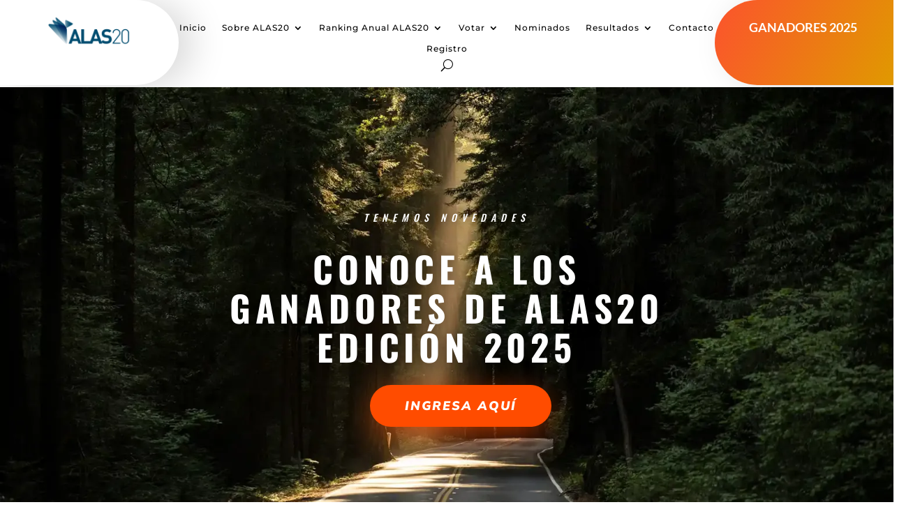

--- FILE ---
content_type: text/css
request_url: https://www.alas20.com/wp-content/uploads/al_opt_content/CSS/www.alas20.com/696622f046fa5cb38cd3cfa8-f84ecfcc01bb33a68a633a066942b346_al_style.css
body_size: 7944
content:
@font-face {font-family: 'Lato';font-style: italic;font-weight: 100;font-display:swap;src: url(https://www.alas20.com/wp-content/uploads/al_opt_content/FONT/www.alas20.com//wp-content/uploads/al_opt_content/FONT/fonts.gstatic.com/s/lato/v25/696622f046fa5cb38cd3cfa8/696622f046fa5cb38cd3cfa8-6f7e3fe740dc2d39417937f8bed3be13_S6u-w4BMUTPHjxsIPx-mPCc_convertede92f6ba0690abed60612f0c0d5f4ae32.woff2) format('woff2'), url(https://www.alas20.com/wp-content/uploads/al_opt_content/FONT/fonts.gstatic.com/./s/lato/v25/696622f046fa5cb38cd3cfa8/696622f046fa5cb38cd3cfa8-6f7e3fe740dc2d39417937f8bed3be13_S6u-w4BMUTPHjxsIPx-mPCc.ttf);}
@font-face {font-family: 'Lato';font-style: italic;font-weight: 300;font-display:swap;src: url(https://www.alas20.com/wp-content/uploads/al_opt_content/FONT/www.alas20.com//wp-content/uploads/al_opt_content/FONT/fonts.gstatic.com/s/lato/v25/696622f046fa5cb38cd3cfa8/696622f046fa5cb38cd3cfa8-d5b980da480955c6fe77d00b9cf0811d_S6u_w4BMUTPHjxsI9w2_FQfo_convertedc0f20f343d4aa1b574aa144fd16e22a9.woff2) format('woff2'), url(https://www.alas20.com/wp-content/uploads/al_opt_content/FONT/fonts.gstatic.com/./s/lato/v25/696622f046fa5cb38cd3cfa8/696622f046fa5cb38cd3cfa8-d5b980da480955c6fe77d00b9cf0811d_S6u_w4BMUTPHjxsI9w2_FQfo.ttf);}
@font-face {font-family: 'Lato';font-style: italic;font-weight: 400;font-display:swap;src: url(https://www.alas20.com/wp-content/uploads/al_opt_content/FONT/www.alas20.com//wp-content/uploads/al_opt_content/FONT/fonts.gstatic.com/s/lato/v25/696622f046fa5cb38cd3cfa8/696622f046fa5cb38cd3cfa8-8c8856e86807d64988df8993916846c4_S6u8w4BMUTPHjxsAUi-v_convertedc233cc5fd7cdb188d08880e7482eb46f.woff2) format('woff2'), url(https://www.alas20.com/wp-content/uploads/al_opt_content/FONT/fonts.gstatic.com/./s/lato/v25/696622f046fa5cb38cd3cfa8/696622f046fa5cb38cd3cfa8-8c8856e86807d64988df8993916846c4_S6u8w4BMUTPHjxsAUi-v.ttf);}
@font-face {font-family: 'Lato';font-style: italic;font-weight: 700;font-display:swap;src: url(https://www.alas20.com/wp-content/uploads/al_opt_content/FONT/www.alas20.com//wp-content/uploads/al_opt_content/FONT/fonts.gstatic.com/s/lato/v25/696622f046fa5cb38cd3cfa8/696622f046fa5cb38cd3cfa8-6d543cfbf061dceb1c3e0fbfd262ebb2_S6u_w4BMUTPHjxsI5wq_FQfo_converteda97fcf3759dd3afc1f70127051a6477e.woff2) format('woff2'), url(https://www.alas20.com/wp-content/uploads/al_opt_content/FONT/fonts.gstatic.com/./s/lato/v25/696622f046fa5cb38cd3cfa8/696622f046fa5cb38cd3cfa8-6d543cfbf061dceb1c3e0fbfd262ebb2_S6u_w4BMUTPHjxsI5wq_FQfo.ttf);}
@font-face {font-family: 'Lato';font-style: italic;font-weight: 900;font-display:swap;src: url(https://www.alas20.com/wp-content/uploads/al_opt_content/FONT/www.alas20.com//wp-content/uploads/al_opt_content/FONT/fonts.gstatic.com/s/lato/v25/696622f046fa5cb38cd3cfa8/696622f046fa5cb38cd3cfa8-1a1441fc58ea708a79a75147b17b989b_S6u_w4BMUTPHjxsI3wi_FQfo_converted2d45d22541ba5cb4f4589f0c89bbfd85.woff2) format('woff2'), url(https://www.alas20.com/wp-content/uploads/al_opt_content/FONT/fonts.gstatic.com/./s/lato/v25/696622f046fa5cb38cd3cfa8/696622f046fa5cb38cd3cfa8-1a1441fc58ea708a79a75147b17b989b_S6u_w4BMUTPHjxsI3wi_FQfo.ttf);}
@font-face {font-family: 'Lato';font-style: normal;font-weight: 100;font-display:swap;src: url(https://www.alas20.com/wp-content/uploads/al_opt_content/FONT/www.alas20.com//wp-content/uploads/al_opt_content/FONT/fonts.gstatic.com/s/lato/v25/696622f046fa5cb38cd3cfa8/696622f046fa5cb38cd3cfa8-9fd85f4393a8b155ce578c78d7278d83_S6u8w4BMUTPHh30AUi-v_converteda590a92a3e99e02b74e8ccc1abbe1f66.woff2) format('woff2'), url(https://www.alas20.com/wp-content/uploads/al_opt_content/FONT/fonts.gstatic.com/./s/lato/v25/696622f046fa5cb38cd3cfa8/696622f046fa5cb38cd3cfa8-9fd85f4393a8b155ce578c78d7278d83_S6u8w4BMUTPHh30AUi-v.ttf);}
@font-face {font-family: 'Lato';font-style: normal;font-weight: 300;font-display:swap;src: url(https://www.alas20.com/wp-content/uploads/al_opt_content/FONT/www.alas20.com//wp-content/uploads/al_opt_content/FONT/fonts.gstatic.com/s/lato/v25/696622f046fa5cb38cd3cfa8/696622f046fa5cb38cd3cfa8-9acb343a45f4d369610f6dfd9eec3f3c_S6u9w4BMUTPHh7USSwaPHA_converted775b757f5e14574089f26f0dccf8a7e9.woff2) format('woff2'), url(https://www.alas20.com/wp-content/uploads/al_opt_content/FONT/fonts.gstatic.com/./s/lato/v25/696622f046fa5cb38cd3cfa8/696622f046fa5cb38cd3cfa8-9acb343a45f4d369610f6dfd9eec3f3c_S6u9w4BMUTPHh7USSwaPHA.ttf);}
@font-face {font-family: 'Lato';font-style: normal;font-weight: 400;font-display:swap;src: url(https://www.alas20.com/wp-content/uploads/al_opt_content/FONT/www.alas20.com//wp-content/uploads/al_opt_content/FONT/fonts.gstatic.com/s/lato/v25/696622f046fa5cb38cd3cfa8/696622f046fa5cb38cd3cfa8-17a8e1fe48b96dbdbb29ecc75e1860a3_S6uyw4BMUTPHjxAwWw_convertedee1c2070ad3b7649a589f0080835637d.woff2) format('woff2'), url(https://www.alas20.com/wp-content/uploads/al_opt_content/FONT/fonts.gstatic.com/./s/lato/v25/696622f046fa5cb38cd3cfa8/696622f046fa5cb38cd3cfa8-17a8e1fe48b96dbdbb29ecc75e1860a3_S6uyw4BMUTPHjxAwWw.ttf);}
@font-face {font-family: 'Lato';font-style: normal;font-weight: 700;font-display:swap;src: url(https://www.alas20.com/wp-content/uploads/al_opt_content/FONT/www.alas20.com//wp-content/uploads/al_opt_content/FONT/fonts.gstatic.com/s/lato/v25/696622f046fa5cb38cd3cfa8/696622f046fa5cb38cd3cfa8-a2822a3f97b894b6b35defff7ec34ca8_S6u9w4BMUTPHh6UVSwaPHA_converted6a704436faf5a03bb51598ed64526967.woff2) format('woff2'), url(https://www.alas20.com/wp-content/uploads/al_opt_content/FONT/fonts.gstatic.com/./s/lato/v25/696622f046fa5cb38cd3cfa8/696622f046fa5cb38cd3cfa8-a2822a3f97b894b6b35defff7ec34ca8_S6u9w4BMUTPHh6UVSwaPHA.ttf);}
@font-face {font-family: 'Lato';font-style: normal;font-weight: 900;font-display:swap;src: url(https://www.alas20.com/wp-content/uploads/al_opt_content/FONT/www.alas20.com//wp-content/uploads/al_opt_content/FONT/fonts.gstatic.com/s/lato/v25/696622f046fa5cb38cd3cfa8/696622f046fa5cb38cd3cfa8-9abf991cea0f0f0c57ce78320293cd88_S6u9w4BMUTPHh50XSwaPHA_convertedf63ea8c3d5a063d377feabce0479de65.woff2) format('woff2'), url(https://www.alas20.com/wp-content/uploads/al_opt_content/FONT/fonts.gstatic.com/./s/lato/v25/696622f046fa5cb38cd3cfa8/696622f046fa5cb38cd3cfa8-9abf991cea0f0f0c57ce78320293cd88_S6u9w4BMUTPHh50XSwaPHA.ttf);}
@font-face {font-family: 'Montserrat';font-style: italic;font-weight: 100;font-display:swap;src: url(https://www.alas20.com/wp-content/uploads/al_opt_content/FONT/www.alas20.com//wp-content/uploads/al_opt_content/FONT/fonts.gstatic.com/s/montserrat/v31/696622f046fa5cb38cd3cfa8/696622f046fa5cb38cd3cfa8-890b562287437a41276cc376c2688f40_JTUFjIg1_i6t8kCHKm459Wx7xQYXK0vOoz6jq6R8WXZ0ow_convertede1ad7373537282a1e0de87be85e9c119.woff2) format('woff2'), url(https://www.alas20.com/wp-content/uploads/al_opt_content/FONT/fonts.gstatic.com/./s/montserrat/v31/696622f046fa5cb38cd3cfa8/696622f046fa5cb38cd3cfa8-890b562287437a41276cc376c2688f40_JTUFjIg1_i6t8kCHKm459Wx7xQYXK0vOoz6jq6R8WXZ0ow.ttf);}
@font-face {font-family: 'Montserrat';font-style: italic;font-weight: 200;font-display:swap;src: url(https://www.alas20.com/wp-content/uploads/al_opt_content/FONT/www.alas20.com//wp-content/uploads/al_opt_content/FONT/fonts.gstatic.com/s/montserrat/v31/696622f046fa5cb38cd3cfa8/696622f046fa5cb38cd3cfa8-9e87e526b5b33b6367a15dc92d9333f4_JTUFjIg1_i6t8kCHKm459Wx7xQYXK0vOoz6jqyR9WXZ0ow_converted19e8c9ff16cc5f1cd104002123895091.woff2) format('woff2'), url(https://www.alas20.com/wp-content/uploads/al_opt_content/FONT/fonts.gstatic.com/./s/montserrat/v31/696622f046fa5cb38cd3cfa8/696622f046fa5cb38cd3cfa8-9e87e526b5b33b6367a15dc92d9333f4_JTUFjIg1_i6t8kCHKm459Wx7xQYXK0vOoz6jqyR9WXZ0ow.ttf);}
@font-face {font-family: 'Montserrat';font-style: italic;font-weight: 300;font-display:swap;src: url(https://www.alas20.com/wp-content/uploads/al_opt_content/FONT/www.alas20.com//wp-content/uploads/al_opt_content/FONT/fonts.gstatic.com/s/montserrat/v31/696622f046fa5cb38cd3cfa8/696622f046fa5cb38cd3cfa8-4cd012ef44e2517e9371278614527067_JTUFjIg1_i6t8kCHKm459Wx7xQYXK0vOoz6jq_p9WXZ0ow_converted99f63f0387e8efcb08cb83b3950ac587.woff2) format('woff2'), url(https://www.alas20.com/wp-content/uploads/al_opt_content/FONT/fonts.gstatic.com/./s/montserrat/v31/696622f046fa5cb38cd3cfa8/696622f046fa5cb38cd3cfa8-4cd012ef44e2517e9371278614527067_JTUFjIg1_i6t8kCHKm459Wx7xQYXK0vOoz6jq_p9WXZ0ow.ttf);}
@font-face {font-family: 'Montserrat';font-style: italic;font-weight: 400;font-display:swap;src: url(https://www.alas20.com/wp-content/uploads/al_opt_content/FONT/www.alas20.com//wp-content/uploads/al_opt_content/FONT/fonts.gstatic.com/s/montserrat/v31/696622f046fa5cb38cd3cfa8/696622f046fa5cb38cd3cfa8-669485714914326978db606970eefb3d_JTUFjIg1_i6t8kCHKm459Wx7xQYXK0vOoz6jq6R9WXZ0ow_converteddb25018c8922203a9b3e2d552cb79ea8.woff2) format('woff2'), url(https://www.alas20.com/wp-content/uploads/al_opt_content/FONT/fonts.gstatic.com/./s/montserrat/v31/696622f046fa5cb38cd3cfa8/696622f046fa5cb38cd3cfa8-669485714914326978db606970eefb3d_JTUFjIg1_i6t8kCHKm459Wx7xQYXK0vOoz6jq6R9WXZ0ow.ttf);}
@font-face {font-family: 'Montserrat';font-style: italic;font-weight: 500;font-display:swap;src: url(https://www.alas20.com/wp-content/uploads/al_opt_content/FONT/www.alas20.com//wp-content/uploads/al_opt_content/FONT/fonts.gstatic.com/s/montserrat/v31/696622f046fa5cb38cd3cfa8/696622f046fa5cb38cd3cfa8-6f310a0f90d53c8eb3847bde84c4a0b4_JTUFjIg1_i6t8kCHKm459Wx7xQYXK0vOoz6jq5Z9WXZ0ow_converted23f857b569ad3b1e2bc4597a1fa4649e.woff2) format('woff2'), url(https://www.alas20.com/wp-content/uploads/al_opt_content/FONT/fonts.gstatic.com/./s/montserrat/v31/696622f046fa5cb38cd3cfa8/696622f046fa5cb38cd3cfa8-6f310a0f90d53c8eb3847bde84c4a0b4_JTUFjIg1_i6t8kCHKm459Wx7xQYXK0vOoz6jq5Z9WXZ0ow.ttf);}
@font-face {font-family: 'Montserrat';font-style: italic;font-weight: 600;font-display:swap;src: url(https://www.alas20.com/wp-content/uploads/al_opt_content/FONT/www.alas20.com//wp-content/uploads/al_opt_content/FONT/fonts.gstatic.com/s/montserrat/v31/696622f046fa5cb38cd3cfa8/696622f046fa5cb38cd3cfa8-e72d54d6dc845f90d154654d3a9e8ae4_JTUFjIg1_i6t8kCHKm459Wx7xQYXK0vOoz6jq3p6WXZ0ow_converted7db14fe6548f1629637b846ade13660c.woff2) format('woff2'), url(https://www.alas20.com/wp-content/uploads/al_opt_content/FONT/fonts.gstatic.com/./s/montserrat/v31/696622f046fa5cb38cd3cfa8/696622f046fa5cb38cd3cfa8-e72d54d6dc845f90d154654d3a9e8ae4_JTUFjIg1_i6t8kCHKm459Wx7xQYXK0vOoz6jq3p6WXZ0ow.ttf);}
@font-face {font-family: 'Montserrat';font-style: italic;font-weight: 700;font-display:swap;src: url(https://www.alas20.com/wp-content/uploads/al_opt_content/FONT/www.alas20.com//wp-content/uploads/al_opt_content/FONT/fonts.gstatic.com/s/montserrat/v31/696622f046fa5cb38cd3cfa8/696622f046fa5cb38cd3cfa8-a4b74a880c417f0a7d6d7ac27bcf0257_JTUFjIg1_i6t8kCHKm459Wx7xQYXK0vOoz6jq0N6WXZ0ow_converted6481f583a7731b323b5d2d5c61fd82f7.woff2) format('woff2'), url(https://www.alas20.com/wp-content/uploads/al_opt_content/FONT/fonts.gstatic.com/./s/montserrat/v31/696622f046fa5cb38cd3cfa8/696622f046fa5cb38cd3cfa8-a4b74a880c417f0a7d6d7ac27bcf0257_JTUFjIg1_i6t8kCHKm459Wx7xQYXK0vOoz6jq0N6WXZ0ow.ttf);}
@font-face {font-family: 'Montserrat';font-style: italic;font-weight: 800;font-display:swap;src: url(https://www.alas20.com/wp-content/uploads/al_opt_content/FONT/www.alas20.com//wp-content/uploads/al_opt_content/FONT/fonts.gstatic.com/s/montserrat/v31/696622f046fa5cb38cd3cfa8/696622f046fa5cb38cd3cfa8-265313f4aeded9cf6934536d1ae44594_JTUFjIg1_i6t8kCHKm459Wx7xQYXK0vOoz6jqyR6WXZ0ow_converted8e3f45c9f20602637f9947c63135e243.woff2) format('woff2'), url(https://www.alas20.com/wp-content/uploads/al_opt_content/FONT/fonts.gstatic.com/./s/montserrat/v31/696622f046fa5cb38cd3cfa8/696622f046fa5cb38cd3cfa8-265313f4aeded9cf6934536d1ae44594_JTUFjIg1_i6t8kCHKm459Wx7xQYXK0vOoz6jqyR6WXZ0ow.ttf);}
@font-face {font-family: 'Montserrat';font-style: italic;font-weight: 900;font-display:swap;src: url(https://www.alas20.com/wp-content/uploads/al_opt_content/FONT/www.alas20.com//wp-content/uploads/al_opt_content/FONT/fonts.gstatic.com/s/montserrat/v31/696622f046fa5cb38cd3cfa8/696622f046fa5cb38cd3cfa8-1a5acc7764b861bd045524f18d43f61d_JTUFjIg1_i6t8kCHKm459Wx7xQYXK0vOoz6jqw16WXZ0ow_converted02116dca9fb64e52db5ccf1bc07ee13c.woff2) format('woff2'), url(https://www.alas20.com/wp-content/uploads/al_opt_content/FONT/fonts.gstatic.com/./s/montserrat/v31/696622f046fa5cb38cd3cfa8/696622f046fa5cb38cd3cfa8-1a5acc7764b861bd045524f18d43f61d_JTUFjIg1_i6t8kCHKm459Wx7xQYXK0vOoz6jqw16WXZ0ow.ttf);}
@font-face {font-family: 'Montserrat';font-style: normal;font-weight: 100;font-display:swap;src: url(https://www.alas20.com/wp-content/uploads/al_opt_content/FONT/www.alas20.com//wp-content/uploads/al_opt_content/FONT/fonts.gstatic.com/s/montserrat/v31/696622f046fa5cb38cd3cfa8/696622f046fa5cb38cd3cfa8-a1afdb138b9d7c8da3c566a69339e96a_JTUHjIg1_i6t8kCHKm4532VJOt5-QNFgpCtr6Xw3aX8_converted1ca94e6f7d1c00a0f8d7429a3323736d.woff2) format('woff2'), url(https://www.alas20.com/wp-content/uploads/al_opt_content/FONT/fonts.gstatic.com/./s/montserrat/v31/696622f046fa5cb38cd3cfa8/696622f046fa5cb38cd3cfa8-a1afdb138b9d7c8da3c566a69339e96a_JTUHjIg1_i6t8kCHKm4532VJOt5-QNFgpCtr6Xw3aX8.ttf);}
@font-face {font-family: 'Montserrat';font-style: normal;font-weight: 200;font-display:swap;src: url(https://www.alas20.com/wp-content/uploads/al_opt_content/FONT/www.alas20.com//wp-content/uploads/al_opt_content/FONT/fonts.gstatic.com/s/montserrat/v31/696622f046fa5cb38cd3cfa8/696622f046fa5cb38cd3cfa8-7b937924130a952b71a6672cf83ef197_JTUHjIg1_i6t8kCHKm4532VJOt5-QNFgpCvr6Hw3aX8_converted84f9f223771059cad1e618f81afa0199.woff2) format('woff2'), url(https://www.alas20.com/wp-content/uploads/al_opt_content/FONT/fonts.gstatic.com/./s/montserrat/v31/696622f046fa5cb38cd3cfa8/696622f046fa5cb38cd3cfa8-7b937924130a952b71a6672cf83ef197_JTUHjIg1_i6t8kCHKm4532VJOt5-QNFgpCvr6Hw3aX8.ttf);}
@font-face {font-family: 'Montserrat';font-style: normal;font-weight: 300;font-display:swap;src: url(https://www.alas20.com/wp-content/uploads/al_opt_content/FONT/www.alas20.com//wp-content/uploads/al_opt_content/FONT/fonts.gstatic.com/s/montserrat/v31/696622f046fa5cb38cd3cfa8/696622f046fa5cb38cd3cfa8-95a9078b3eb27aebf13bcfd761a37ffd_JTUHjIg1_i6t8kCHKm4532VJOt5-QNFgpCs16Hw3aX8_converted235f14eb621744347feb2d7de43f63d8.woff2) format('woff2'), url(https://www.alas20.com/wp-content/uploads/al_opt_content/FONT/fonts.gstatic.com/./s/montserrat/v31/696622f046fa5cb38cd3cfa8/696622f046fa5cb38cd3cfa8-95a9078b3eb27aebf13bcfd761a37ffd_JTUHjIg1_i6t8kCHKm4532VJOt5-QNFgpCs16Hw3aX8.ttf);}
@font-face {font-family: 'Montserrat';font-style: normal;font-weight: 400;font-display:swap;src: url(https://www.alas20.com/wp-content/uploads/al_opt_content/FONT/www.alas20.com//wp-content/uploads/al_opt_content/FONT/fonts.gstatic.com/s/montserrat/v31/696622f046fa5cb38cd3cfa8/696622f046fa5cb38cd3cfa8-0b336590a0e4d30d6a75a6283365a0bc_JTUHjIg1_i6t8kCHKm4532VJOt5-QNFgpCtr6Hw3aX8_converted7ee955ab34d9901d8dd09176d9b69542.woff2) format('woff2'), url(https://www.alas20.com/wp-content/uploads/al_opt_content/FONT/fonts.gstatic.com/./s/montserrat/v31/696622f046fa5cb38cd3cfa8/696622f046fa5cb38cd3cfa8-0b336590a0e4d30d6a75a6283365a0bc_JTUHjIg1_i6t8kCHKm4532VJOt5-QNFgpCtr6Hw3aX8.ttf);}
@font-face {font-family: 'Montserrat';font-style: normal;font-weight: 500;font-display:swap;src: url(https://www.alas20.com/wp-content/uploads/al_opt_content/FONT/www.alas20.com//wp-content/uploads/al_opt_content/FONT/fonts.gstatic.com/s/montserrat/v31/696622f046fa5cb38cd3cfa8/696622f046fa5cb38cd3cfa8-796b85b565911c346be9a3a9a95e95bd_JTUHjIg1_i6t8kCHKm4532VJOt5-QNFgpCtZ6Hw3aX8_converted5aa5eb209f471c54533b58c0cc280e15.woff2) format('woff2'), url(https://www.alas20.com/wp-content/uploads/al_opt_content/FONT/fonts.gstatic.com/./s/montserrat/v31/696622f046fa5cb38cd3cfa8/696622f046fa5cb38cd3cfa8-796b85b565911c346be9a3a9a95e95bd_JTUHjIg1_i6t8kCHKm4532VJOt5-QNFgpCtZ6Hw3aX8.ttf);}
@font-face {font-family: 'Montserrat';font-style: normal;font-weight: 600;font-display:swap;src: url(https://www.alas20.com/wp-content/uploads/al_opt_content/FONT/www.alas20.com//wp-content/uploads/al_opt_content/FONT/fonts.gstatic.com/s/montserrat/v31/696622f046fa5cb38cd3cfa8/696622f046fa5cb38cd3cfa8-7ec5c06bfcbe81af98ac86462758be63_JTUHjIg1_i6t8kCHKm4532VJOt5-QNFgpCu173w3aX8_converted5cbde1d349b7a8b18a442f2a830c8b0a.woff2) format('woff2'), url(https://www.alas20.com/wp-content/uploads/al_opt_content/FONT/fonts.gstatic.com/./s/montserrat/v31/696622f046fa5cb38cd3cfa8/696622f046fa5cb38cd3cfa8-7ec5c06bfcbe81af98ac86462758be63_JTUHjIg1_i6t8kCHKm4532VJOt5-QNFgpCu173w3aX8.ttf);}
@font-face {font-family: 'Montserrat';font-style: normal;font-weight: 700;font-display:swap;src: url(https://www.alas20.com/wp-content/uploads/al_opt_content/FONT/www.alas20.com//wp-content/uploads/al_opt_content/FONT/fonts.gstatic.com/s/montserrat/v31/696622f046fa5cb38cd3cfa8/696622f046fa5cb38cd3cfa8-5b9d0957c93c5e68e6bb3659c99d2f09_JTUHjIg1_i6t8kCHKm4532VJOt5-QNFgpCuM73w3aX8_converted9cf50feec4ced46fc4166f62a7cd97da.woff2) format('woff2'), url(https://www.alas20.com/wp-content/uploads/al_opt_content/FONT/fonts.gstatic.com/./s/montserrat/v31/696622f046fa5cb38cd3cfa8/696622f046fa5cb38cd3cfa8-5b9d0957c93c5e68e6bb3659c99d2f09_JTUHjIg1_i6t8kCHKm4532VJOt5-QNFgpCuM73w3aX8.ttf);}
@font-face {font-family: 'Montserrat';font-style: normal;font-weight: 800;font-display:swap;src: url(https://www.alas20.com/wp-content/uploads/al_opt_content/FONT/www.alas20.com//wp-content/uploads/al_opt_content/FONT/fonts.gstatic.com/s/montserrat/v31/696622f046fa5cb38cd3cfa8/696622f046fa5cb38cd3cfa8-f76882a0d6495fc98047353a156465b0_JTUHjIg1_i6t8kCHKm4532VJOt5-QNFgpCvr73w3aX8_converteda4ae109501debcebfe6d3a62e34300fa.woff2) format('woff2'), url(https://www.alas20.com/wp-content/uploads/al_opt_content/FONT/fonts.gstatic.com/./s/montserrat/v31/696622f046fa5cb38cd3cfa8/696622f046fa5cb38cd3cfa8-f76882a0d6495fc98047353a156465b0_JTUHjIg1_i6t8kCHKm4532VJOt5-QNFgpCvr73w3aX8.ttf);}
@font-face {font-family: 'Montserrat';font-style: normal;font-weight: 900;font-display:swap;src: url(https://www.alas20.com/wp-content/uploads/al_opt_content/FONT/www.alas20.com//wp-content/uploads/al_opt_content/FONT/fonts.gstatic.com/s/montserrat/v31/696622f046fa5cb38cd3cfa8/696622f046fa5cb38cd3cfa8-077d49615f62b05fd7fd2bcee41977c9_JTUHjIg1_i6t8kCHKm4532VJOt5-QNFgpCvC73w3aX8_convertedbbfdf24ca6885a632a227b3ec3b59339.woff2) format('woff2'), url(https://www.alas20.com/wp-content/uploads/al_opt_content/FONT/fonts.gstatic.com/./s/montserrat/v31/696622f046fa5cb38cd3cfa8/696622f046fa5cb38cd3cfa8-077d49615f62b05fd7fd2bcee41977c9_JTUHjIg1_i6t8kCHKm4532VJOt5-QNFgpCvC73w3aX8.ttf);}
@font-face {font-family: 'Nunito';font-style: italic;font-weight: 200;font-display:swap;src: url(https://www.alas20.com/wp-content/uploads/al_opt_content/FONT/www.alas20.com//wp-content/uploads/al_opt_content/FONT/fonts.gstatic.com/s/nunito/v32/696622f046fa5cb38cd3cfa8/696622f046fa5cb38cd3cfa8-5f15f2dfeb7fc794dce23f1f6995ef1a_XRXK3I6Li01BKofIMPyPbj8d7IEAGXNiLXAHg6bf_converted4fe5202a65a510e37fdfd7c5a57e93ec.woff2) format('woff2'), url(https://www.alas20.com/wp-content/uploads/al_opt_content/FONT/fonts.gstatic.com/./s/nunito/v32/696622f046fa5cb38cd3cfa8/696622f046fa5cb38cd3cfa8-5f15f2dfeb7fc794dce23f1f6995ef1a_XRXK3I6Li01BKofIMPyPbj8d7IEAGXNiLXAHg6bf.ttf);}
@font-face {font-family: 'Nunito';font-style: italic;font-weight: 300;font-display:swap;src: url(https://www.alas20.com/wp-content/uploads/al_opt_content/FONT/www.alas20.com//wp-content/uploads/al_opt_content/FONT/fonts.gstatic.com/s/nunito/v32/696622f046fa5cb38cd3cfa8/696622f046fa5cb38cd3cfa8-d7fc1b09d789a30efb927acaa42ae547_XRXK3I6Li01BKofIMPyPbj8d7IEAGXNi83AHg6bf_converted0fe6ce29d1077945f7738ac8671ee9c2.woff2) format('woff2'), url(https://www.alas20.com/wp-content/uploads/al_opt_content/FONT/fonts.gstatic.com/./s/nunito/v32/696622f046fa5cb38cd3cfa8/696622f046fa5cb38cd3cfa8-d7fc1b09d789a30efb927acaa42ae547_XRXK3I6Li01BKofIMPyPbj8d7IEAGXNi83AHg6bf.ttf);}
@font-face {font-family: 'Nunito';font-style: italic;font-weight: 400;font-display:swap;src: url(https://www.alas20.com/wp-content/uploads/al_opt_content/FONT/www.alas20.com//wp-content/uploads/al_opt_content/FONT/fonts.gstatic.com/s/nunito/v32/696622f046fa5cb38cd3cfa8/696622f046fa5cb38cd3cfa8-ce727b05133b5fab8e0e586ebb09c383_XRXK3I6Li01BKofIMPyPbj8d7IEAGXNirXAHg6bf_convertedf22feec0ffc887cffe0e5607c0399f08.woff2) format('woff2'), url(https://www.alas20.com/wp-content/uploads/al_opt_content/FONT/fonts.gstatic.com/./s/nunito/v32/696622f046fa5cb38cd3cfa8/696622f046fa5cb38cd3cfa8-ce727b05133b5fab8e0e586ebb09c383_XRXK3I6Li01BKofIMPyPbj8d7IEAGXNirXAHg6bf.ttf);}
@font-face {font-family: 'Nunito';font-style: italic;font-weight: 500;font-display:swap;src: url(https://www.alas20.com/wp-content/uploads/al_opt_content/FONT/www.alas20.com//wp-content/uploads/al_opt_content/FONT/fonts.gstatic.com/s/nunito/v32/696622f046fa5cb38cd3cfa8/696622f046fa5cb38cd3cfa8-ded91a237211f10358d5d96a3f87e12d_XRXK3I6Li01BKofIMPyPbj8d7IEAGXNin3AHg6bf_converted1145c689ecf288ac92093a33346c4c28.woff2) format('woff2'), url(https://www.alas20.com/wp-content/uploads/al_opt_content/FONT/fonts.gstatic.com/./s/nunito/v32/696622f046fa5cb38cd3cfa8/696622f046fa5cb38cd3cfa8-ded91a237211f10358d5d96a3f87e12d_XRXK3I6Li01BKofIMPyPbj8d7IEAGXNin3AHg6bf.ttf);}
@font-face {font-family: 'Nunito';font-style: italic;font-weight: 600;font-display:swap;src: url(https://www.alas20.com/wp-content/uploads/al_opt_content/FONT/www.alas20.com//wp-content/uploads/al_opt_content/FONT/fonts.gstatic.com/s/nunito/v32/696622f046fa5cb38cd3cfa8/696622f046fa5cb38cd3cfa8-21b09f2e8da56464548cb846b4f33237_XRXK3I6Li01BKofIMPyPbj8d7IEAGXNic3cHg6bf_convertedf9ff6f14a0736b4237bee70af4585df2.woff2) format('woff2'), url(https://www.alas20.com/wp-content/uploads/al_opt_content/FONT/fonts.gstatic.com/./s/nunito/v32/696622f046fa5cb38cd3cfa8/696622f046fa5cb38cd3cfa8-21b09f2e8da56464548cb846b4f33237_XRXK3I6Li01BKofIMPyPbj8d7IEAGXNic3cHg6bf.ttf);}
@font-face {font-family: 'Nunito';font-style: italic;font-weight: 700;font-display:swap;src: url(https://www.alas20.com/wp-content/uploads/al_opt_content/FONT/www.alas20.com//wp-content/uploads/al_opt_content/FONT/fonts.gstatic.com/s/nunito/v32/696622f046fa5cb38cd3cfa8/696622f046fa5cb38cd3cfa8-cdb4c0b90d2dbcc58a6bd6ac73cc406b_XRXK3I6Li01BKofIMPyPbj8d7IEAGXNiSncHg6bf_converted96a66ac1db447e470ee5fdad6210afc6.woff2) format('woff2'), url(https://www.alas20.com/wp-content/uploads/al_opt_content/FONT/fonts.gstatic.com/./s/nunito/v32/696622f046fa5cb38cd3cfa8/696622f046fa5cb38cd3cfa8-cdb4c0b90d2dbcc58a6bd6ac73cc406b_XRXK3I6Li01BKofIMPyPbj8d7IEAGXNiSncHg6bf.ttf);}
@font-face {font-family: 'Nunito';font-style: italic;font-weight: 800;font-display:swap;src: url(https://www.alas20.com/wp-content/uploads/al_opt_content/FONT/www.alas20.com//wp-content/uploads/al_opt_content/FONT/fonts.gstatic.com/s/nunito/v32/696622f046fa5cb38cd3cfa8/696622f046fa5cb38cd3cfa8-7a6fdb2b8a1a77815dc598fcf8393191_XRXK3I6Li01BKofIMPyPbj8d7IEAGXNiLXcHg6bf_convertedc84468336b3986ed24cd35e5f50a14c5.woff2) format('woff2'), url(https://www.alas20.com/wp-content/uploads/al_opt_content/FONT/fonts.gstatic.com/./s/nunito/v32/696622f046fa5cb38cd3cfa8/696622f046fa5cb38cd3cfa8-7a6fdb2b8a1a77815dc598fcf8393191_XRXK3I6Li01BKofIMPyPbj8d7IEAGXNiLXcHg6bf.ttf);}
@font-face {font-family: 'Nunito';font-style: italic;font-weight: 900;font-display:swap;src: url(https://www.alas20.com/wp-content/uploads/al_opt_content/FONT/www.alas20.com//wp-content/uploads/al_opt_content/FONT/fonts.gstatic.com/s/nunito/v32/696622f046fa5cb38cd3cfa8/696622f046fa5cb38cd3cfa8-3684357b23511c3676176376130b3e18_XRXK3I6Li01BKofIMPyPbj8d7IEAGXNiBHcHg6bf_convertedd7bb61c2390826526001444722318d93.woff2) format('woff2'), url(https://www.alas20.com/wp-content/uploads/al_opt_content/FONT/fonts.gstatic.com/./s/nunito/v32/696622f046fa5cb38cd3cfa8/696622f046fa5cb38cd3cfa8-3684357b23511c3676176376130b3e18_XRXK3I6Li01BKofIMPyPbj8d7IEAGXNiBHcHg6bf.ttf);}
@font-face {font-family: 'Nunito';font-style: normal;font-weight: 200;font-display:swap;src: url(https://www.alas20.com/wp-content/uploads/al_opt_content/FONT/www.alas20.com//wp-content/uploads/al_opt_content/FONT/fonts.gstatic.com/s/nunito/v32/696622f046fa5cb38cd3cfa8/696622f046fa5cb38cd3cfa8-761c3ebb90ae11e87308f49cc1ac4daa_XRXI3I6Li01BKofiOc5wtlZ2di8HDDshdTo3ig_converted35a2f4876a3a39fc3d6e496537cb1b02.woff2) format('woff2'), url(https://www.alas20.com/wp-content/uploads/al_opt_content/FONT/fonts.gstatic.com/./s/nunito/v32/696622f046fa5cb38cd3cfa8/696622f046fa5cb38cd3cfa8-761c3ebb90ae11e87308f49cc1ac4daa_XRXI3I6Li01BKofiOc5wtlZ2di8HDDshdTo3ig.ttf);}
@font-face {font-family: 'Nunito';font-style: normal;font-weight: 300;font-display:swap;src: url(https://www.alas20.com/wp-content/uploads/al_opt_content/FONT/www.alas20.com//wp-content/uploads/al_opt_content/FONT/fonts.gstatic.com/s/nunito/v32/696622f046fa5cb38cd3cfa8/696622f046fa5cb38cd3cfa8-0091dbbc3b8f5b0a4d8cafcd4a20175c_XRXI3I6Li01BKofiOc5wtlZ2di8HDOUhdTo3ig_convertedab7737a64cb2a7742f4046ba3d3a0e5c.woff2) format('woff2'), url(https://www.alas20.com/wp-content/uploads/al_opt_content/FONT/fonts.gstatic.com/./s/nunito/v32/696622f046fa5cb38cd3cfa8/696622f046fa5cb38cd3cfa8-0091dbbc3b8f5b0a4d8cafcd4a20175c_XRXI3I6Li01BKofiOc5wtlZ2di8HDOUhdTo3ig.ttf);}
@font-face {font-family: 'Nunito';font-style: normal;font-weight: 400;font-display:swap;src: url(https://www.alas20.com/wp-content/uploads/al_opt_content/FONT/www.alas20.com//wp-content/uploads/al_opt_content/FONT/fonts.gstatic.com/s/nunito/v32/696622f046fa5cb38cd3cfa8/696622f046fa5cb38cd3cfa8-bdda830273b5bae324a65ae202df6cec_XRXI3I6Li01BKofiOc5wtlZ2di8HDLshdTo3ig_converted3fe97ab2c5e05283d5b476be2d86303a.woff2) format('woff2'), url(https://www.alas20.com/wp-content/uploads/al_opt_content/FONT/fonts.gstatic.com/./s/nunito/v32/696622f046fa5cb38cd3cfa8/696622f046fa5cb38cd3cfa8-bdda830273b5bae324a65ae202df6cec_XRXI3I6Li01BKofiOc5wtlZ2di8HDLshdTo3ig.ttf);}
@font-face {font-family: 'Nunito';font-style: normal;font-weight: 500;font-display:swap;src: url(https://www.alas20.com/wp-content/uploads/al_opt_content/FONT/www.alas20.com//wp-content/uploads/al_opt_content/FONT/fonts.gstatic.com/s/nunito/v32/696622f046fa5cb38cd3cfa8/696622f046fa5cb38cd3cfa8-93b1dcd796e95dfc354460685ed44770_XRXI3I6Li01BKofiOc5wtlZ2di8HDIkhdTo3ig_converted3f0955a2b90d185d2887fa7c87822b9e.woff2) format('woff2'), url(https://www.alas20.com/wp-content/uploads/al_opt_content/FONT/fonts.gstatic.com/./s/nunito/v32/696622f046fa5cb38cd3cfa8/696622f046fa5cb38cd3cfa8-93b1dcd796e95dfc354460685ed44770_XRXI3I6Li01BKofiOc5wtlZ2di8HDIkhdTo3ig.ttf);}
@font-face {font-family: 'Nunito';font-style: normal;font-weight: 600;font-display:swap;src: url(https://www.alas20.com/wp-content/uploads/al_opt_content/FONT/www.alas20.com//wp-content/uploads/al_opt_content/FONT/fonts.gstatic.com/s/nunito/v32/696622f046fa5cb38cd3cfa8/696622f046fa5cb38cd3cfa8-13075614c3b532e6873c98cfef9dc136_XRXI3I6Li01BKofiOc5wtlZ2di8HDGUmdTo3ig_converted7623c123f8d210c5cd4147643330fe30.woff2) format('woff2'), url(https://www.alas20.com/wp-content/uploads/al_opt_content/FONT/fonts.gstatic.com/./s/nunito/v32/696622f046fa5cb38cd3cfa8/696622f046fa5cb38cd3cfa8-13075614c3b532e6873c98cfef9dc136_XRXI3I6Li01BKofiOc5wtlZ2di8HDGUmdTo3ig.ttf);}
@font-face {font-family: 'Nunito';font-style: normal;font-weight: 700;font-display:swap;src: url(https://www.alas20.com/wp-content/uploads/al_opt_content/FONT/www.alas20.com//wp-content/uploads/al_opt_content/FONT/fonts.gstatic.com/s/nunito/v32/696622f046fa5cb38cd3cfa8/696622f046fa5cb38cd3cfa8-71c21ec0c3ae549b20b49fcef272a289_XRXI3I6Li01BKofiOc5wtlZ2di8HDFwmdTo3ig_convertedce2d2622169e3de88cc2ba2fcc73e7be.woff2) format('woff2'), url(https://www.alas20.com/wp-content/uploads/al_opt_content/FONT/fonts.gstatic.com/./s/nunito/v32/696622f046fa5cb38cd3cfa8/696622f046fa5cb38cd3cfa8-71c21ec0c3ae549b20b49fcef272a289_XRXI3I6Li01BKofiOc5wtlZ2di8HDFwmdTo3ig.ttf);}
@font-face {font-family: 'Nunito';font-style: normal;font-weight: 800;font-display:swap;src: url(https://www.alas20.com/wp-content/uploads/al_opt_content/FONT/www.alas20.com//wp-content/uploads/al_opt_content/FONT/fonts.gstatic.com/s/nunito/v32/696622f046fa5cb38cd3cfa8/696622f046fa5cb38cd3cfa8-aad369f7f01e09e17abbf51aae5318dd_XRXI3I6Li01BKofiOc5wtlZ2di8HDDsmdTo3ig_convertedb358da200d99ccd59c9d6466c5d7dc64.woff2) format('woff2'), url(https://www.alas20.com/wp-content/uploads/al_opt_content/FONT/fonts.gstatic.com/./s/nunito/v32/696622f046fa5cb38cd3cfa8/696622f046fa5cb38cd3cfa8-aad369f7f01e09e17abbf51aae5318dd_XRXI3I6Li01BKofiOc5wtlZ2di8HDDsmdTo3ig.ttf);}
@font-face {font-family: 'Nunito';font-style: normal;font-weight: 900;font-display:swap;src: url(https://www.alas20.com/wp-content/uploads/al_opt_content/FONT/www.alas20.com//wp-content/uploads/al_opt_content/FONT/fonts.gstatic.com/s/nunito/v32/696622f046fa5cb38cd3cfa8/696622f046fa5cb38cd3cfa8-1ce1051a1c72215ef1776d19bed4fd27_XRXI3I6Li01BKofiOc5wtlZ2di8HDBImdTo3ig_converted93029bf36a94ed2998ae0e259d3c28c7.woff2) format('woff2'), url(https://www.alas20.com/wp-content/uploads/al_opt_content/FONT/fonts.gstatic.com/./s/nunito/v32/696622f046fa5cb38cd3cfa8/696622f046fa5cb38cd3cfa8-1ce1051a1c72215ef1776d19bed4fd27_XRXI3I6Li01BKofiOc5wtlZ2di8HDBImdTo3ig.ttf);}
@font-face {font-family: 'Nunito Sans';font-style: italic;font-weight: 200;font-stretch: normal;font-display:swap;src: url(https://www.alas20.com/wp-content/uploads/al_opt_content/FONT/www.alas20.com//wp-content/uploads/al_opt_content/FONT/fonts.gstatic.com/s/nunitosans/v19/696622f046fa5cb38cd3cfa8/696622f046fa5cb38cd3cfa8-2197fb45cdc517bab115926983a686cd_pe1kMImSLYBIv1o4X1M8cce4OdVisMz5nZRqy6cmmmU3t2FQWEAEOvV9wNvrwlNstMKW3Y6K5WMwXeVy3GboJ0kTHmoP92UpK_c_convertedcb4a104a0780528c0103b5176f451b7d.woff2) format('woff2'), url(https://www.alas20.com/wp-content/uploads/al_opt_content/FONT/fonts.gstatic.com/./s/nunitosans/v19/696622f046fa5cb38cd3cfa8/696622f046fa5cb38cd3cfa8-2197fb45cdc517bab115926983a686cd_pe1kMImSLYBIv1o4X1M8cce4OdVisMz5nZRqy6cmmmU3t2FQWEAEOvV9wNvrwlNstMKW3Y6K5WMwXeVy3GboJ0kTHmoP92UpK_c.ttf);}
@font-face {font-family: 'Nunito Sans';font-style: italic;font-weight: 300;font-stretch: normal;font-display:swap;src: url(https://www.alas20.com/wp-content/uploads/al_opt_content/FONT/www.alas20.com//wp-content/uploads/al_opt_content/FONT/fonts.gstatic.com/s/nunitosans/v19/696622f046fa5cb38cd3cfa8/696622f046fa5cb38cd3cfa8-70d0fce8e5c29f6decc2ca5919b22dc0_pe1kMImSLYBIv1o4X1M8cce4OdVisMz5nZRqy6cmmmU3t2FQWEAEOvV9wNvrwlNstMKW3Y6K5WMwXeVy3GboJ0kTHmrR92UpK_c_converted849f359a6540ea7202327a1f49105eda.woff2) format('woff2'), url(https://www.alas20.com/wp-content/uploads/al_opt_content/FONT/fonts.gstatic.com/./s/nunitosans/v19/696622f046fa5cb38cd3cfa8/696622f046fa5cb38cd3cfa8-70d0fce8e5c29f6decc2ca5919b22dc0_pe1kMImSLYBIv1o4X1M8cce4OdVisMz5nZRqy6cmmmU3t2FQWEAEOvV9wNvrwlNstMKW3Y6K5WMwXeVy3GboJ0kTHmrR92UpK_c.ttf);}
@font-face {font-family: 'Nunito Sans';font-style: italic;font-weight: 400;font-stretch: normal;font-display:swap;src: url(https://www.alas20.com/wp-content/uploads/al_opt_content/FONT/www.alas20.com//wp-content/uploads/al_opt_content/FONT/fonts.gstatic.com/s/nunitosans/v19/696622f046fa5cb38cd3cfa8/696622f046fa5cb38cd3cfa8-aa02b95f27fe3972ccb850e25b76c731_pe1kMImSLYBIv1o4X1M8cce4OdVisMz5nZRqy6cmmmU3t2FQWEAEOvV9wNvrwlNstMKW3Y6K5WMwXeVy3GboJ0kTHmqP92UpK_c_converted473dff80c05bb9eb337dd0d366310813.woff2) format('woff2'), url(https://www.alas20.com/wp-content/uploads/al_opt_content/FONT/fonts.gstatic.com/./s/nunitosans/v19/696622f046fa5cb38cd3cfa8/696622f046fa5cb38cd3cfa8-aa02b95f27fe3972ccb850e25b76c731_pe1kMImSLYBIv1o4X1M8cce4OdVisMz5nZRqy6cmmmU3t2FQWEAEOvV9wNvrwlNstMKW3Y6K5WMwXeVy3GboJ0kTHmqP92UpK_c.ttf);}
@font-face {font-family: 'Nunito Sans';font-style: italic;font-weight: 600;font-stretch: normal;font-display:swap;src: url(https://www.alas20.com/wp-content/uploads/al_opt_content/FONT/www.alas20.com//wp-content/uploads/al_opt_content/FONT/fonts.gstatic.com/s/nunitosans/v19/696622f046fa5cb38cd3cfa8/696622f046fa5cb38cd3cfa8-a52ff8d570563a7f95d54acdc5bb6f49_pe1kMImSLYBIv1o4X1M8cce4OdVisMz5nZRqy6cmmmU3t2FQWEAEOvV9wNvrwlNstMKW3Y6K5WMwXeVy3GboJ0kTHmpR8GUpK_c_converted7ff7675dbc96da7fc1beaa2e93716321.woff2) format('woff2'), url(https://www.alas20.com/wp-content/uploads/al_opt_content/FONT/fonts.gstatic.com/./s/nunitosans/v19/696622f046fa5cb38cd3cfa8/696622f046fa5cb38cd3cfa8-a52ff8d570563a7f95d54acdc5bb6f49_pe1kMImSLYBIv1o4X1M8cce4OdVisMz5nZRqy6cmmmU3t2FQWEAEOvV9wNvrwlNstMKW3Y6K5WMwXeVy3GboJ0kTHmpR8GUpK_c.ttf);}
@font-face {font-family: 'Nunito Sans';font-style: italic;font-weight: 700;font-stretch: normal;font-display:swap;src: url(https://www.alas20.com/wp-content/uploads/al_opt_content/FONT/www.alas20.com//wp-content/uploads/al_opt_content/FONT/fonts.gstatic.com/s/nunitosans/v19/696622f046fa5cb38cd3cfa8/696622f046fa5cb38cd3cfa8-536c863e1100d8509f4ba7bb2ff16ef6_pe1kMImSLYBIv1o4X1M8cce4OdVisMz5nZRqy6cmmmU3t2FQWEAEOvV9wNvrwlNstMKW3Y6K5WMwXeVy3GboJ0kTHmpo8GUpK_c_converted0aaa67330ca5de66cb53980c8cf18792.woff2) format('woff2'), url(https://www.alas20.com/wp-content/uploads/al_opt_content/FONT/fonts.gstatic.com/./s/nunitosans/v19/696622f046fa5cb38cd3cfa8/696622f046fa5cb38cd3cfa8-536c863e1100d8509f4ba7bb2ff16ef6_pe1kMImSLYBIv1o4X1M8cce4OdVisMz5nZRqy6cmmmU3t2FQWEAEOvV9wNvrwlNstMKW3Y6K5WMwXeVy3GboJ0kTHmpo8GUpK_c.ttf);}
@font-face {font-family: 'Nunito Sans';font-style: italic;font-weight: 800;font-stretch: normal;font-display:swap;src: url(https://www.alas20.com/wp-content/uploads/al_opt_content/FONT/www.alas20.com//wp-content/uploads/al_opt_content/FONT/fonts.gstatic.com/s/nunitosans/v19/696622f046fa5cb38cd3cfa8/696622f046fa5cb38cd3cfa8-6bc34774a07dd7e472e2b1f7fafb4e51_pe1kMImSLYBIv1o4X1M8cce4OdVisMz5nZRqy6cmmmU3t2FQWEAEOvV9wNvrwlNstMKW3Y6K5WMwXeVy3GboJ0kTHmoP8GUpK_c_convertedd47624d94acbba9fb0decd5ef8b7b260.woff2) format('woff2'), url(https://www.alas20.com/wp-content/uploads/al_opt_content/FONT/fonts.gstatic.com/./s/nunitosans/v19/696622f046fa5cb38cd3cfa8/696622f046fa5cb38cd3cfa8-6bc34774a07dd7e472e2b1f7fafb4e51_pe1kMImSLYBIv1o4X1M8cce4OdVisMz5nZRqy6cmmmU3t2FQWEAEOvV9wNvrwlNstMKW3Y6K5WMwXeVy3GboJ0kTHmoP8GUpK_c.ttf);}
@font-face {font-family: 'Nunito Sans';font-style: italic;font-weight: 900;font-stretch: normal;font-display:swap;src: url(https://www.alas20.com/wp-content/uploads/al_opt_content/FONT/www.alas20.com//wp-content/uploads/al_opt_content/FONT/fonts.gstatic.com/s/nunitosans/v19/696622f046fa5cb38cd3cfa8/696622f046fa5cb38cd3cfa8-2b199799c7a4eb28bdeb8313d1613905_pe1kMImSLYBIv1o4X1M8cce4OdVisMz5nZRqy6cmmmU3t2FQWEAEOvV9wNvrwlNstMKW3Y6K5WMwXeVy3GboJ0kTHmom8GUpK_c_converted95f93365caa86a7c7ec037c53009d908.woff2) format('woff2'), url(https://www.alas20.com/wp-content/uploads/al_opt_content/FONT/fonts.gstatic.com/./s/nunitosans/v19/696622f046fa5cb38cd3cfa8/696622f046fa5cb38cd3cfa8-2b199799c7a4eb28bdeb8313d1613905_pe1kMImSLYBIv1o4X1M8cce4OdVisMz5nZRqy6cmmmU3t2FQWEAEOvV9wNvrwlNstMKW3Y6K5WMwXeVy3GboJ0kTHmom8GUpK_c.ttf);}
@font-face {font-family: 'Nunito Sans';font-style: normal;font-weight: 200;font-stretch: normal;font-display:swap;src: url(https://www.alas20.com/wp-content/uploads/al_opt_content/FONT/www.alas20.com//wp-content/uploads/al_opt_content/FONT/fonts.gstatic.com/s/nunitosans/v19/696622f046fa5cb38cd3cfa8/696622f046fa5cb38cd3cfa8-2499d4a0e058a696dc7d2d5e4dc908ad_pe1mMImSLYBIv1o4X1M8ce2xCx3yop4tQpF_MeTm0lfGWVpNn64CL7U8upHZIbMV51Q42ptCp5F5bxqqtQ1yiU4GVilXvVUg_convertedccae08a2fce152423f4bee4f395fb1bb.woff2) format('woff2'), url(https://www.alas20.com/wp-content/uploads/al_opt_content/FONT/fonts.gstatic.com/./s/nunitosans/v19/696622f046fa5cb38cd3cfa8/696622f046fa5cb38cd3cfa8-2499d4a0e058a696dc7d2d5e4dc908ad_pe1mMImSLYBIv1o4X1M8ce2xCx3yop4tQpF_MeTm0lfGWVpNn64CL7U8upHZIbMV51Q42ptCp5F5bxqqtQ1yiU4GVilXvVUg.ttf);}
@font-face {font-family: 'Nunito Sans';font-style: normal;font-weight: 300;font-stretch: normal;font-display:swap;src: url(https://www.alas20.com/wp-content/uploads/al_opt_content/FONT/www.alas20.com//wp-content/uploads/al_opt_content/FONT/fonts.gstatic.com/s/nunitosans/v19/696622f046fa5cb38cd3cfa8/696622f046fa5cb38cd3cfa8-0f84e48c0859ffe299cb8dea122a7223_pe1mMImSLYBIv1o4X1M8ce2xCx3yop4tQpF_MeTm0lfGWVpNn64CL7U8upHZIbMV51Q42ptCp5F5bxqqtQ1yiU4GiClXvVUg_converted828324336b2a60dc016f51a72af20fa8.woff2) format('woff2'), url(https://www.alas20.com/wp-content/uploads/al_opt_content/FONT/fonts.gstatic.com/./s/nunitosans/v19/696622f046fa5cb38cd3cfa8/696622f046fa5cb38cd3cfa8-0f84e48c0859ffe299cb8dea122a7223_pe1mMImSLYBIv1o4X1M8ce2xCx3yop4tQpF_MeTm0lfGWVpNn64CL7U8upHZIbMV51Q42ptCp5F5bxqqtQ1yiU4GiClXvVUg.ttf);}
@font-face {font-family: 'Nunito Sans';font-style: normal;font-weight: 400;font-stretch: normal;font-display:swap;src: url(https://www.alas20.com/wp-content/uploads/al_opt_content/FONT/www.alas20.com//wp-content/uploads/al_opt_content/FONT/fonts.gstatic.com/s/nunitosans/v19/696622f046fa5cb38cd3cfa8/696622f046fa5cb38cd3cfa8-73d6f4d3a98fb0b74a7086428207acbe_pe1mMImSLYBIv1o4X1M8ce2xCx3yop4tQpF_MeTm0lfGWVpNn64CL7U8upHZIbMV51Q42ptCp5F5bxqqtQ1yiU4G1ilXvVUg_convertedafdf1ab9c4ad5153943a4a6861139d16.woff2) format('woff2'), url(https://www.alas20.com/wp-content/uploads/al_opt_content/FONT/fonts.gstatic.com/./s/nunitosans/v19/696622f046fa5cb38cd3cfa8/696622f046fa5cb38cd3cfa8-73d6f4d3a98fb0b74a7086428207acbe_pe1mMImSLYBIv1o4X1M8ce2xCx3yop4tQpF_MeTm0lfGWVpNn64CL7U8upHZIbMV51Q42ptCp5F5bxqqtQ1yiU4G1ilXvVUg.ttf);}
@font-face {font-family: 'Nunito Sans';font-style: normal;font-weight: 600;font-stretch: normal;font-display:swap;src: url(https://www.alas20.com/wp-content/uploads/al_opt_content/FONT/www.alas20.com//wp-content/uploads/al_opt_content/FONT/fonts.gstatic.com/s/nunitosans/v19/696622f046fa5cb38cd3cfa8/696622f046fa5cb38cd3cfa8-a2be8fc8425e55594cd4aa9adf90b167_pe1mMImSLYBIv1o4X1M8ce2xCx3yop4tQpF_MeTm0lfGWVpNn64CL7U8upHZIbMV51Q42ptCp5F5bxqqtQ1yiU4GCC5XvVUg_convertedb38710a0b11e7ad6a1336153fb773564.woff2) format('woff2'), url(https://www.alas20.com/wp-content/uploads/al_opt_content/FONT/fonts.gstatic.com/./s/nunitosans/v19/696622f046fa5cb38cd3cfa8/696622f046fa5cb38cd3cfa8-a2be8fc8425e55594cd4aa9adf90b167_pe1mMImSLYBIv1o4X1M8ce2xCx3yop4tQpF_MeTm0lfGWVpNn64CL7U8upHZIbMV51Q42ptCp5F5bxqqtQ1yiU4GCC5XvVUg.ttf);}
@font-face {font-family: 'Nunito Sans';font-style: normal;font-weight: 700;font-stretch: normal;font-display:swap;src: url(https://www.alas20.com/wp-content/uploads/al_opt_content/FONT/www.alas20.com//wp-content/uploads/al_opt_content/FONT/fonts.gstatic.com/s/nunitosans/v19/696622f046fa5cb38cd3cfa8/696622f046fa5cb38cd3cfa8-bb61cf80c7bf0fef3887e8b2fb1e8eac_pe1mMImSLYBIv1o4X1M8ce2xCx3yop4tQpF_MeTm0lfGWVpNn64CL7U8upHZIbMV51Q42ptCp5F5bxqqtQ1yiU4GMS5XvVUg_converted5c356b3ccc77bbd5f0a827cc88b76152.woff2) format('woff2'), url(https://www.alas20.com/wp-content/uploads/al_opt_content/FONT/fonts.gstatic.com/./s/nunitosans/v19/696622f046fa5cb38cd3cfa8/696622f046fa5cb38cd3cfa8-bb61cf80c7bf0fef3887e8b2fb1e8eac_pe1mMImSLYBIv1o4X1M8ce2xCx3yop4tQpF_MeTm0lfGWVpNn64CL7U8upHZIbMV51Q42ptCp5F5bxqqtQ1yiU4GMS5XvVUg.ttf);}
@font-face {font-family: 'Nunito Sans';font-style: normal;font-weight: 800;font-stretch: normal;font-display:swap;src: url(https://www.alas20.com/wp-content/uploads/al_opt_content/FONT/www.alas20.com//wp-content/uploads/al_opt_content/FONT/fonts.gstatic.com/s/nunitosans/v19/696622f046fa5cb38cd3cfa8/696622f046fa5cb38cd3cfa8-a049e6cb6cf4228c39949b6b0d3afb5d_pe1mMImSLYBIv1o4X1M8ce2xCx3yop4tQpF_MeTm0lfGWVpNn64CL7U8upHZIbMV51Q42ptCp5F5bxqqtQ1yiU4GVi5XvVUg_convertedf4243dde016f399142fa6ee4b76cc105.woff2) format('woff2'), url(https://www.alas20.com/wp-content/uploads/al_opt_content/FONT/fonts.gstatic.com/./s/nunitosans/v19/696622f046fa5cb38cd3cfa8/696622f046fa5cb38cd3cfa8-a049e6cb6cf4228c39949b6b0d3afb5d_pe1mMImSLYBIv1o4X1M8ce2xCx3yop4tQpF_MeTm0lfGWVpNn64CL7U8upHZIbMV51Q42ptCp5F5bxqqtQ1yiU4GVi5XvVUg.ttf);}
@font-face {font-family: 'Nunito Sans';font-style: normal;font-weight: 900;font-stretch: normal;font-display:swap;src: url(https://www.alas20.com/wp-content/uploads/al_opt_content/FONT/www.alas20.com//wp-content/uploads/al_opt_content/FONT/fonts.gstatic.com/s/nunitosans/v19/696622f046fa5cb38cd3cfa8/696622f046fa5cb38cd3cfa8-e185fc4a2d366f068d8c8166c4b53511_pe1mMImSLYBIv1o4X1M8ce2xCx3yop4tQpF_MeTm0lfGWVpNn64CL7U8upHZIbMV51Q42ptCp5F5bxqqtQ1yiU4Gfy5XvVUg_convertedf4bbfe57f27e98b42540ce886ae55544.woff2) format('woff2'), url(https://www.alas20.com/wp-content/uploads/al_opt_content/FONT/fonts.gstatic.com/./s/nunitosans/v19/696622f046fa5cb38cd3cfa8/696622f046fa5cb38cd3cfa8-e185fc4a2d366f068d8c8166c4b53511_pe1mMImSLYBIv1o4X1M8ce2xCx3yop4tQpF_MeTm0lfGWVpNn64CL7U8upHZIbMV51Q42ptCp5F5bxqqtQ1yiU4Gfy5XvVUg.ttf);}
@font-face {font-family: 'Oswald';font-style: normal;font-weight: 200;font-display:swap;src: url(https://www.alas20.com/wp-content/uploads/al_opt_content/FONT/www.alas20.com//wp-content/uploads/al_opt_content/FONT/fonts.gstatic.com/s/oswald/v57/696622f046fa5cb38cd3cfa8/696622f046fa5cb38cd3cfa8-46134f352f7071e78490230d5d778b03_TK3_WkUHHAIjg75cFRf3bXL8LICs13FvsUhiYA_converted8f8f9d1366f708151c888af3c1c542b2.woff2) format('woff2'), url(https://www.alas20.com/wp-content/uploads/al_opt_content/FONT/fonts.gstatic.com/./s/oswald/v57/696622f046fa5cb38cd3cfa8/696622f046fa5cb38cd3cfa8-46134f352f7071e78490230d5d778b03_TK3_WkUHHAIjg75cFRf3bXL8LICs13FvsUhiYA.ttf);}
@font-face {font-family: 'Oswald';font-style: normal;font-weight: 300;font-display:swap;src: url(https://www.alas20.com/wp-content/uploads/al_opt_content/FONT/www.alas20.com//wp-content/uploads/al_opt_content/FONT/fonts.gstatic.com/s/oswald/v57/696622f046fa5cb38cd3cfa8/696622f046fa5cb38cd3cfa8-5ab6c98d851e24ce44b718297993e09a_TK3_WkUHHAIjg75cFRf3bXL8LICs169vsUhiYA_converted1db9bdafb43c0613b630c8264e7c44ae.woff2) format('woff2'), url(https://www.alas20.com/wp-content/uploads/al_opt_content/FONT/fonts.gstatic.com/./s/oswald/v57/696622f046fa5cb38cd3cfa8/696622f046fa5cb38cd3cfa8-5ab6c98d851e24ce44b718297993e09a_TK3_WkUHHAIjg75cFRf3bXL8LICs169vsUhiYA.ttf);}
@font-face {font-family: 'Oswald';font-style: normal;font-weight: 400;font-display:swap;src: url(https://www.alas20.com/wp-content/uploads/al_opt_content/FONT/www.alas20.com//wp-content/uploads/al_opt_content/FONT/fonts.gstatic.com/s/oswald/v57/696622f046fa5cb38cd3cfa8/696622f046fa5cb38cd3cfa8-8e466f4be3d830fc1ea1f0b55912f9f4_TK3_WkUHHAIjg75cFRf3bXL8LICs1_FvsUhiYA_converted06be9217f47402735bedb956396591d4.woff2) format('woff2'), url(https://www.alas20.com/wp-content/uploads/al_opt_content/FONT/fonts.gstatic.com/./s/oswald/v57/696622f046fa5cb38cd3cfa8/696622f046fa5cb38cd3cfa8-8e466f4be3d830fc1ea1f0b55912f9f4_TK3_WkUHHAIjg75cFRf3bXL8LICs1_FvsUhiYA.ttf);}
@font-face {font-family: 'Oswald';font-style: normal;font-weight: 500;font-display:swap;src: url(https://www.alas20.com/wp-content/uploads/al_opt_content/FONT/www.alas20.com//wp-content/uploads/al_opt_content/FONT/fonts.gstatic.com/s/oswald/v57/696622f046fa5cb38cd3cfa8/696622f046fa5cb38cd3cfa8-28fc93c1869f029b4ddce928ee7a138f_TK3_WkUHHAIjg75cFRf3bXL8LICs18NvsUhiYA_converted92fef7d888115dfd88096948073b71df.woff2) format('woff2'), url(https://www.alas20.com/wp-content/uploads/al_opt_content/FONT/fonts.gstatic.com/./s/oswald/v57/696622f046fa5cb38cd3cfa8/696622f046fa5cb38cd3cfa8-28fc93c1869f029b4ddce928ee7a138f_TK3_WkUHHAIjg75cFRf3bXL8LICs18NvsUhiYA.ttf);}
@font-face {font-family: 'Oswald';font-style: normal;font-weight: 600;font-display:swap;src: url(https://www.alas20.com/wp-content/uploads/al_opt_content/FONT/www.alas20.com//wp-content/uploads/al_opt_content/FONT/fonts.gstatic.com/s/oswald/v57/696622f046fa5cb38cd3cfa8/696622f046fa5cb38cd3cfa8-b3b5bdb7ec8ab4a8fc52a58e9b9a9cd6_TK3_WkUHHAIjg75cFRf3bXL8LICs1y9osUhiYA_convertedd54effe9dd0f679941836f3fedec2d42.woff2) format('woff2'), url(https://www.alas20.com/wp-content/uploads/al_opt_content/FONT/fonts.gstatic.com/./s/oswald/v57/696622f046fa5cb38cd3cfa8/696622f046fa5cb38cd3cfa8-b3b5bdb7ec8ab4a8fc52a58e9b9a9cd6_TK3_WkUHHAIjg75cFRf3bXL8LICs1y9osUhiYA.ttf);}
@font-face {font-family: 'Oswald';font-style: normal;font-weight: 700;font-display:swap;src: url(https://www.alas20.com/wp-content/uploads/al_opt_content/FONT/www.alas20.com//wp-content/uploads/al_opt_content/FONT/fonts.gstatic.com/s/oswald/v57/696622f046fa5cb38cd3cfa8/696622f046fa5cb38cd3cfa8-c054b3b0f9d05758ad6d03b3cd53c818_TK3_WkUHHAIjg75cFRf3bXL8LICs1xZosUhiYA_converted7eb95614d2feac8e62631444ee720409.woff2) format('woff2'), url(https://www.alas20.com/wp-content/uploads/al_opt_content/FONT/fonts.gstatic.com/./s/oswald/v57/696622f046fa5cb38cd3cfa8/696622f046fa5cb38cd3cfa8-c054b3b0f9d05758ad6d03b3cd53c818_TK3_WkUHHAIjg75cFRf3bXL8LICs1xZosUhiYA.ttf);}
@font-face {font-family: 'Lato';font-style: italic;font-weight: 100;font-display:swap;src: url(https://fonts.gstatic.com/l/font?kit=S6u-w4BMUTPHjxsIPx-mPCQ&skey=3404b88e33a27f67&v=v25) format('woff');}
@font-face {font-family: 'Lato';font-style: italic;font-weight: 300;font-display:swap;src: url(https://fonts.gstatic.com/l/font?kit=S6u_w4BMUTPHjxsI9w2_FQfr&skey=8107d606b7e3d38e&v=v25) format('woff');}
@font-face {font-family: 'Lato';font-style: italic;font-weight: 400;font-display:swap;src: url(https://fonts.gstatic.com/l/font?kit=S6u8w4BMUTPHjxsAUi-s&skey=51512958f8cff7a8&v=v25) format('woff');}
@font-face {font-family: 'Lato';font-style: italic;font-weight: 700;font-display:swap;src: url(https://fonts.gstatic.com/l/font?kit=S6u_w4BMUTPHjxsI5wq_FQfr&skey=5334e9c0b67702e2&v=v25) format('woff');}
@font-face {font-family: 'Lato';font-style: italic;font-weight: 900;font-display:swap;src: url(https://fonts.gstatic.com/l/font?kit=S6u_w4BMUTPHjxsI3wi_FQfr&skey=4066143815f8bfc2&v=v25) format('woff');}
@font-face {font-family: 'Lato';font-style: normal;font-weight: 100;font-display:swap;src: url(https://fonts.gstatic.com/l/font?kit=S6u8w4BMUTPHh30AUi-s&skey=cfa1ba7b04a1ba34&v=v25) format('woff');}
@font-face {font-family: 'Lato';font-style: normal;font-weight: 300;font-display:swap;src: url(https://fonts.gstatic.com/l/font?kit=S6u9w4BMUTPHh7USSwaPHw&skey=91f32e07d083dd3a&v=v25) format('woff');}
@font-face {font-family: 'Lato';font-style: normal;font-weight: 400;font-display:swap;src: url(https://fonts.gstatic.com/l/font?kit=S6uyw4BMUTPHjxAwWA&skey=2d58b92a99e1c086&v=v25) format('woff');}
@font-face {font-family: 'Lato';font-style: normal;font-weight: 700;font-display:swap;src: url(https://fonts.gstatic.com/l/font?kit=S6u9w4BMUTPHh6UVSwaPHw&skey=3480a19627739c0d&v=v25) format('woff');}
@font-face {font-family: 'Lato';font-style: normal;font-weight: 900;font-display:swap;src: url(https://fonts.gstatic.com/l/font?kit=S6u9w4BMUTPHh50XSwaPHw&skey=d01acf708cb3b73b&v=v25) format('woff');}
@font-face {font-family: 'Montserrat';font-style: italic;font-weight: 100;font-display:swap;src: url(https://fonts.gstatic.com/l/font?kit=JTUFjIg1_i6t8kCHKm459Wx7xQYXK0vOoz6jq6R8WXZ0oA&skey=2d3c1187d5eede0f&v=v31) format('woff');}
@font-face {font-family: 'Montserrat';font-style: italic;font-weight: 200;font-display:swap;src: url(https://fonts.gstatic.com/l/font?kit=JTUFjIg1_i6t8kCHKm459Wx7xQYXK0vOoz6jqyR9WXZ0oA&skey=2d3c1187d5eede0f&v=v31) format('woff');}
@font-face {font-family: 'Montserrat';font-style: italic;font-weight: 300;font-display:swap;src: url(https://fonts.gstatic.com/l/font?kit=JTUFjIg1_i6t8kCHKm459Wx7xQYXK0vOoz6jq_p9WXZ0oA&skey=2d3c1187d5eede0f&v=v31) format('woff');}
@font-face {font-family: 'Montserrat';font-style: italic;font-weight: 400;font-display:swap;src: url(https://fonts.gstatic.com/l/font?kit=JTUFjIg1_i6t8kCHKm459Wx7xQYXK0vOoz6jq6R9WXZ0oA&skey=2d3c1187d5eede0f&v=v31) format('woff');}
@font-face {font-family: 'Montserrat';font-style: italic;font-weight: 500;font-display:swap;src: url(https://fonts.gstatic.com/l/font?kit=JTUFjIg1_i6t8kCHKm459Wx7xQYXK0vOoz6jq5Z9WXZ0oA&skey=2d3c1187d5eede0f&v=v31) format('woff');}
@font-face {font-family: 'Montserrat';font-style: italic;font-weight: 600;font-display:swap;src: url(https://fonts.gstatic.com/l/font?kit=JTUFjIg1_i6t8kCHKm459Wx7xQYXK0vOoz6jq3p6WXZ0oA&skey=2d3c1187d5eede0f&v=v31) format('woff');}
@font-face {font-family: 'Montserrat';font-style: italic;font-weight: 700;font-display:swap;src: url(https://fonts.gstatic.com/l/font?kit=JTUFjIg1_i6t8kCHKm459Wx7xQYXK0vOoz6jq0N6WXZ0oA&skey=2d3c1187d5eede0f&v=v31) format('woff');}
@font-face {font-family: 'Montserrat';font-style: italic;font-weight: 800;font-display:swap;src: url(https://fonts.gstatic.com/l/font?kit=JTUFjIg1_i6t8kCHKm459Wx7xQYXK0vOoz6jqyR6WXZ0oA&skey=2d3c1187d5eede0f&v=v31) format('woff');}
@font-face {font-family: 'Montserrat';font-style: italic;font-weight: 900;font-display:swap;src: url(https://fonts.gstatic.com/l/font?kit=JTUFjIg1_i6t8kCHKm459Wx7xQYXK0vOoz6jqw16WXZ0oA&skey=2d3c1187d5eede0f&v=v31) format('woff');}
@font-face {font-family: 'Montserrat';font-style: normal;font-weight: 100;font-display:swap;src: url(https://fonts.gstatic.com/l/font?kit=JTUHjIg1_i6t8kCHKm4532VJOt5-QNFgpCtr6Xw3aXw&skey=7bc19f711c0de8f&v=v31) format('woff');}
@font-face {font-family: 'Montserrat';font-style: normal;font-weight: 200;font-display:swap;src: url(https://fonts.gstatic.com/l/font?kit=JTUHjIg1_i6t8kCHKm4532VJOt5-QNFgpCvr6Hw3aXw&skey=7bc19f711c0de8f&v=v31) format('woff');}
@font-face {font-family: 'Montserrat';font-style: normal;font-weight: 300;font-display:swap;src: url(https://fonts.gstatic.com/l/font?kit=JTUHjIg1_i6t8kCHKm4532VJOt5-QNFgpCs16Hw3aXw&skey=7bc19f711c0de8f&v=v31) format('woff');}
@font-face {font-family: 'Montserrat';font-style: normal;font-weight: 400;font-display:swap;src: url(https://fonts.gstatic.com/l/font?kit=JTUHjIg1_i6t8kCHKm4532VJOt5-QNFgpCtr6Hw3aXw&skey=7bc19f711c0de8f&v=v31) format('woff');}
@font-face {font-family: 'Montserrat';font-style: normal;font-weight: 500;font-display:swap;src: url(https://fonts.gstatic.com/l/font?kit=JTUHjIg1_i6t8kCHKm4532VJOt5-QNFgpCtZ6Hw3aXw&skey=7bc19f711c0de8f&v=v31) format('woff');}
@font-face {font-family: 'Montserrat';font-style: normal;font-weight: 600;font-display:swap;src: url(https://fonts.gstatic.com/l/font?kit=JTUHjIg1_i6t8kCHKm4532VJOt5-QNFgpCu173w3aXw&skey=7bc19f711c0de8f&v=v31) format('woff');}
@font-face {font-family: 'Montserrat';font-style: normal;font-weight: 700;font-display:swap;src: url(https://fonts.gstatic.com/l/font?kit=JTUHjIg1_i6t8kCHKm4532VJOt5-QNFgpCuM73w3aXw&skey=7bc19f711c0de8f&v=v31) format('woff');}
@font-face {font-family: 'Montserrat';font-style: normal;font-weight: 800;font-display:swap;src: url(https://fonts.gstatic.com/l/font?kit=JTUHjIg1_i6t8kCHKm4532VJOt5-QNFgpCvr73w3aXw&skey=7bc19f711c0de8f&v=v31) format('woff');}
@font-face {font-family: 'Montserrat';font-style: normal;font-weight: 900;font-display:swap;src: url(https://fonts.gstatic.com/l/font?kit=JTUHjIg1_i6t8kCHKm4532VJOt5-QNFgpCvC73w3aXw&skey=7bc19f711c0de8f&v=v31) format('woff');}
@font-face {font-family: 'Nunito';font-style: italic;font-weight: 200;font-display:swap;src: url(https://fonts.gstatic.com/l/font?kit=XRXK3I6Li01BKofIMPyPbj8d7IEAGXNiLXAHg6bc&skey=75768d03a8bfc23a&v=v32) format('woff');}
@font-face {font-family: 'Nunito';font-style: italic;font-weight: 300;font-display:swap;src: url(https://fonts.gstatic.com/l/font?kit=XRXK3I6Li01BKofIMPyPbj8d7IEAGXNi83AHg6bc&skey=75768d03a8bfc23a&v=v32) format('woff');}
@font-face {font-family: 'Nunito';font-style: italic;font-weight: 400;font-display:swap;src: url(https://fonts.gstatic.com/l/font?kit=XRXK3I6Li01BKofIMPyPbj8d7IEAGXNirXAHg6bc&skey=75768d03a8bfc23a&v=v32) format('woff');}
@font-face {font-family: 'Nunito';font-style: italic;font-weight: 500;font-display:swap;src: url(https://fonts.gstatic.com/l/font?kit=XRXK3I6Li01BKofIMPyPbj8d7IEAGXNin3AHg6bc&skey=75768d03a8bfc23a&v=v32) format('woff');}
@font-face {font-family: 'Nunito';font-style: italic;font-weight: 600;font-display:swap;src: url(https://fonts.gstatic.com/l/font?kit=XRXK3I6Li01BKofIMPyPbj8d7IEAGXNic3cHg6bc&skey=75768d03a8bfc23a&v=v32) format('woff');}
@font-face {font-family: 'Nunito';font-style: italic;font-weight: 700;font-display:swap;src: url(https://fonts.gstatic.com/l/font?kit=XRXK3I6Li01BKofIMPyPbj8d7IEAGXNiSncHg6bc&skey=75768d03a8bfc23a&v=v32) format('woff');}
@font-face {font-family: 'Nunito';font-style: italic;font-weight: 800;font-display:swap;src: url(https://fonts.gstatic.com/l/font?kit=XRXK3I6Li01BKofIMPyPbj8d7IEAGXNiLXcHg6bc&skey=75768d03a8bfc23a&v=v32) format('woff');}
@font-face {font-family: 'Nunito';font-style: italic;font-weight: 900;font-display:swap;src: url(https://fonts.gstatic.com/l/font?kit=XRXK3I6Li01BKofIMPyPbj8d7IEAGXNiBHcHg6bc&skey=75768d03a8bfc23a&v=v32) format('woff');}
@font-face {font-family: 'Nunito';font-style: normal;font-weight: 200;font-display:swap;src: url(https://fonts.gstatic.com/l/font?kit=XRXI3I6Li01BKofiOc5wtlZ2di8HDDshdTo3iQ&skey=27bb6aa8eea8a5e7&v=v32) format('woff');}
@font-face {font-family: 'Nunito';font-style: normal;font-weight: 300;font-display:swap;src: url(https://fonts.gstatic.com/l/font?kit=XRXI3I6Li01BKofiOc5wtlZ2di8HDOUhdTo3iQ&skey=27bb6aa8eea8a5e7&v=v32) format('woff');}
@font-face {font-family: 'Nunito';font-style: normal;font-weight: 400;font-display:swap;src: url(https://fonts.gstatic.com/l/font?kit=XRXI3I6Li01BKofiOc5wtlZ2di8HDLshdTo3iQ&skey=27bb6aa8eea8a5e7&v=v32) format('woff');}
@font-face {font-family: 'Nunito';font-style: normal;font-weight: 500;font-display:swap;src: url(https://fonts.gstatic.com/l/font?kit=XRXI3I6Li01BKofiOc5wtlZ2di8HDIkhdTo3iQ&skey=27bb6aa8eea8a5e7&v=v32) format('woff');}
@font-face {font-family: 'Nunito';font-style: normal;font-weight: 600;font-display:swap;src: url(https://fonts.gstatic.com/l/font?kit=XRXI3I6Li01BKofiOc5wtlZ2di8HDGUmdTo3iQ&skey=27bb6aa8eea8a5e7&v=v32) format('woff');}
@font-face {font-family: 'Nunito';font-style: normal;font-weight: 700;font-display:swap;src: url(https://fonts.gstatic.com/l/font?kit=XRXI3I6Li01BKofiOc5wtlZ2di8HDFwmdTo3iQ&skey=27bb6aa8eea8a5e7&v=v32) format('woff');}
@font-face {font-family: 'Nunito';font-style: normal;font-weight: 800;font-display:swap;src: url(https://fonts.gstatic.com/l/font?kit=XRXI3I6Li01BKofiOc5wtlZ2di8HDDsmdTo3iQ&skey=27bb6aa8eea8a5e7&v=v32) format('woff');}
@font-face {font-family: 'Nunito';font-style: normal;font-weight: 900;font-display:swap;src: url(https://fonts.gstatic.com/l/font?kit=XRXI3I6Li01BKofiOc5wtlZ2di8HDBImdTo3iQ&skey=27bb6aa8eea8a5e7&v=v32) format('woff');}
@font-face {font-family: 'Nunito Sans';font-style: italic;font-weight: 200;font-stretch: normal;font-display:swap;src: url(https://fonts.gstatic.com/l/font?kit=pe1kMImSLYBIv1o4X1M8cce4OdVisMz5nZRqy6cmmmU3t2FQWEAEOvV9wNvrwlNstMKW3Y6K5WMwXeVy3GboJ0kTHmoP92UpK_Q&skey=8952ce414dafd5f2&v=v19) format('woff');}
@font-face {font-family: 'Nunito Sans';font-style: italic;font-weight: 300;font-stretch: normal;font-display:swap;src: url(https://fonts.gstatic.com/l/font?kit=pe1kMImSLYBIv1o4X1M8cce4OdVisMz5nZRqy6cmmmU3t2FQWEAEOvV9wNvrwlNstMKW3Y6K5WMwXeVy3GboJ0kTHmrR92UpK_Q&skey=8952ce414dafd5f2&v=v19) format('woff');}
@font-face {font-family: 'Nunito Sans';font-style: italic;font-weight: 400;font-stretch: normal;font-display:swap;src: url(https://fonts.gstatic.com/l/font?kit=pe1kMImSLYBIv1o4X1M8cce4OdVisMz5nZRqy6cmmmU3t2FQWEAEOvV9wNvrwlNstMKW3Y6K5WMwXeVy3GboJ0kTHmqP92UpK_Q&skey=8952ce414dafd5f2&v=v19) format('woff');}
@font-face {font-family: 'Nunito Sans';font-style: italic;font-weight: 600;font-stretch: normal;font-display:swap;src: url(https://fonts.gstatic.com/l/font?kit=pe1kMImSLYBIv1o4X1M8cce4OdVisMz5nZRqy6cmmmU3t2FQWEAEOvV9wNvrwlNstMKW3Y6K5WMwXeVy3GboJ0kTHmpR8GUpK_Q&skey=8952ce414dafd5f2&v=v19) format('woff');}
@font-face {font-family: 'Nunito Sans';font-style: italic;font-weight: 700;font-stretch: normal;font-display:swap;src: url(https://fonts.gstatic.com/l/font?kit=pe1kMImSLYBIv1o4X1M8cce4OdVisMz5nZRqy6cmmmU3t2FQWEAEOvV9wNvrwlNstMKW3Y6K5WMwXeVy3GboJ0kTHmpo8GUpK_Q&skey=8952ce414dafd5f2&v=v19) format('woff');}
@font-face {font-family: 'Nunito Sans';font-style: italic;font-weight: 800;font-stretch: normal;font-display:swap;src: url(https://fonts.gstatic.com/l/font?kit=pe1kMImSLYBIv1o4X1M8cce4OdVisMz5nZRqy6cmmmU3t2FQWEAEOvV9wNvrwlNstMKW3Y6K5WMwXeVy3GboJ0kTHmoP8GUpK_Q&skey=8952ce414dafd5f2&v=v19) format('woff');}
@font-face {font-family: 'Nunito Sans';font-style: italic;font-weight: 900;font-stretch: normal;font-display:swap;src: url(https://fonts.gstatic.com/l/font?kit=pe1kMImSLYBIv1o4X1M8cce4OdVisMz5nZRqy6cmmmU3t2FQWEAEOvV9wNvrwlNstMKW3Y6K5WMwXeVy3GboJ0kTHmom8GUpK_Q&skey=8952ce414dafd5f2&v=v19) format('woff');}
@font-face {font-family: 'Nunito Sans';font-style: normal;font-weight: 200;font-stretch: normal;font-display:swap;src: url(https://fonts.gstatic.com/l/font?kit=pe1mMImSLYBIv1o4X1M8ce2xCx3yop4tQpF_MeTm0lfGWVpNn64CL7U8upHZIbMV51Q42ptCp5F5bxqqtQ1yiU4GVilXvVUj&skey=60bfdc605ddb00b1&v=v19) format('woff');}
@font-face {font-family: 'Nunito Sans';font-style: normal;font-weight: 300;font-stretch: normal;font-display:swap;src: url(https://fonts.gstatic.com/l/font?kit=pe1mMImSLYBIv1o4X1M8ce2xCx3yop4tQpF_MeTm0lfGWVpNn64CL7U8upHZIbMV51Q42ptCp5F5bxqqtQ1yiU4GiClXvVUj&skey=60bfdc605ddb00b1&v=v19) format('woff');}
@font-face {font-family: 'Nunito Sans';font-style: normal;font-weight: 400;font-stretch: normal;font-display:swap;src: url(https://fonts.gstatic.com/l/font?kit=pe1mMImSLYBIv1o4X1M8ce2xCx3yop4tQpF_MeTm0lfGWVpNn64CL7U8upHZIbMV51Q42ptCp5F5bxqqtQ1yiU4G1ilXvVUj&skey=60bfdc605ddb00b1&v=v19) format('woff');}
@font-face {font-family: 'Nunito Sans';font-style: normal;font-weight: 600;font-stretch: normal;font-display:swap;src: url(https://fonts.gstatic.com/l/font?kit=pe1mMImSLYBIv1o4X1M8ce2xCx3yop4tQpF_MeTm0lfGWVpNn64CL7U8upHZIbMV51Q42ptCp5F5bxqqtQ1yiU4GCC5XvVUj&skey=60bfdc605ddb00b1&v=v19) format('woff');}
@font-face {font-family: 'Nunito Sans';font-style: normal;font-weight: 700;font-stretch: normal;font-display:swap;src: url(https://fonts.gstatic.com/l/font?kit=pe1mMImSLYBIv1o4X1M8ce2xCx3yop4tQpF_MeTm0lfGWVpNn64CL7U8upHZIbMV51Q42ptCp5F5bxqqtQ1yiU4GMS5XvVUj&skey=60bfdc605ddb00b1&v=v19) format('woff');}
@font-face {font-family: 'Nunito Sans';font-style: normal;font-weight: 800;font-stretch: normal;font-display:swap;src: url(https://fonts.gstatic.com/l/font?kit=pe1mMImSLYBIv1o4X1M8ce2xCx3yop4tQpF_MeTm0lfGWVpNn64CL7U8upHZIbMV51Q42ptCp5F5bxqqtQ1yiU4GVi5XvVUj&skey=60bfdc605ddb00b1&v=v19) format('woff');}
@font-face {font-family: 'Nunito Sans';font-style: normal;font-weight: 900;font-stretch: normal;font-display:swap;src: url(https://fonts.gstatic.com/l/font?kit=pe1mMImSLYBIv1o4X1M8ce2xCx3yop4tQpF_MeTm0lfGWVpNn64CL7U8upHZIbMV51Q42ptCp5F5bxqqtQ1yiU4Gfy5XvVUj&skey=60bfdc605ddb00b1&v=v19) format('woff');}
@font-face {font-family: 'Oswald';font-style: normal;font-weight: 200;font-display:swap;src: url(https://fonts.gstatic.com/l/font?kit=TK3_WkUHHAIjg75cFRf3bXL8LICs13FvsUhiYw&skey=653237e53512d0de&v=v57) format('woff');}
@font-face {font-family: 'Oswald';font-style: normal;font-weight: 300;font-display:swap;src: url(https://fonts.gstatic.com/l/font?kit=TK3_WkUHHAIjg75cFRf3bXL8LICs169vsUhiYw&skey=653237e53512d0de&v=v57) format('woff');}
@font-face {font-family: 'Oswald';font-style: normal;font-weight: 400;font-display:swap;src: url(https://fonts.gstatic.com/l/font?kit=TK3_WkUHHAIjg75cFRf3bXL8LICs1_FvsUhiYw&skey=653237e53512d0de&v=v57) format('woff');}
@font-face {font-family: 'Oswald';font-style: normal;font-weight: 500;font-display:swap;src: url(https://fonts.gstatic.com/l/font?kit=TK3_WkUHHAIjg75cFRf3bXL8LICs18NvsUhiYw&skey=653237e53512d0de&v=v57) format('woff');}
@font-face {font-family: 'Oswald';font-style: normal;font-weight: 600;font-display:swap;src: url(https://fonts.gstatic.com/l/font?kit=TK3_WkUHHAIjg75cFRf3bXL8LICs1y9osUhiYw&skey=653237e53512d0de&v=v57) format('woff');}
@font-face {font-family: 'Oswald';font-style: normal;font-weight: 700;font-display:swap;src: url(https://fonts.gstatic.com/l/font?kit=TK3_WkUHHAIjg75cFRf3bXL8LICs1xZosUhiYw&skey=653237e53512d0de&v=v57) format('woff');}
@font-face {font-family: 'Lato';font-style: italic;font-weight: 100;font-display:swap;src: url(https://www.alas20.com/wp-content/uploads/al_opt_content/FONT/www.alas20.com//wp-content/uploads/al_opt_content/FONT/fonts.gstatic.com/s/lato/v25/696622f046fa5cb38cd3cfa8/696622f046fa5cb38cd3cfa8-4f1c186c519a7c837c41b4f6ddb32e5f_S6u-w4BMUTPHjxsIPx-mPCI_convertede92f6ba0690abed60612f0c0d5f4ae32.woff2) format('woff2');}
@font-face {font-family: 'Lato';font-style: italic;font-weight: 300;font-display:swap;src: url(https://www.alas20.com/wp-content/uploads/al_opt_content/FONT/www.alas20.com//wp-content/uploads/al_opt_content/FONT/fonts.gstatic.com/s/lato/v25/696622f046fa5cb38cd3cfa8/696622f046fa5cb38cd3cfa8-3bfaf39a563c8a06416a87c3e88de0bc_S6u_w4BMUTPHjxsI9w2_FQft_convertedc0f20f343d4aa1b574aa144fd16e22a9.woff2) format('woff2');}
@font-face {font-family: 'Lato';font-style: italic;font-weight: 400;font-display:swap;src: url(https://www.alas20.com/wp-content/uploads/al_opt_content/FONT/www.alas20.com//wp-content/uploads/al_opt_content/FONT/fonts.gstatic.com/s/lato/v25/696622f046fa5cb38cd3cfa8/696622f046fa5cb38cd3cfa8-450c4b7ee2f0b15188e7a755c5b0f007_S6u8w4BMUTPHjxsAUi-q_convertedc233cc5fd7cdb188d08880e7482eb46f.woff2) format('woff2');}
@font-face {font-family: 'Lato';font-style: italic;font-weight: 700;font-display:swap;src: url(https://www.alas20.com/wp-content/uploads/al_opt_content/FONT/www.alas20.com//wp-content/uploads/al_opt_content/FONT/fonts.gstatic.com/s/lato/v25/696622f046fa5cb38cd3cfa8/696622f046fa5cb38cd3cfa8-e2f1a108e27f39709af1cc203e2d126a_S6u_w4BMUTPHjxsI5wq_FQft_converteda97fcf3759dd3afc1f70127051a6477e.woff2) format('woff2');}
@font-face {font-family: 'Lato';font-style: italic;font-weight: 900;font-display:swap;src: url(https://www.alas20.com/wp-content/uploads/al_opt_content/FONT/www.alas20.com//wp-content/uploads/al_opt_content/FONT/fonts.gstatic.com/s/lato/v25/696622f046fa5cb38cd3cfa8/696622f046fa5cb38cd3cfa8-665367324443a3af4931e4fdcee627a0_S6u_w4BMUTPHjxsI3wi_FQft_converted2d45d22541ba5cb4f4589f0c89bbfd85.woff2) format('woff2');}
@font-face {font-family: 'Lato';font-style: normal;font-weight: 100;font-display:swap;src: url(https://www.alas20.com/wp-content/uploads/al_opt_content/FONT/www.alas20.com//wp-content/uploads/al_opt_content/FONT/fonts.gstatic.com/s/lato/v25/696622f046fa5cb38cd3cfa8/696622f046fa5cb38cd3cfa8-0a0bcd881733fb7bf6b0dcec1eca92f9_S6u8w4BMUTPHh30AUi-q_converteda590a92a3e99e02b74e8ccc1abbe1f66.woff2) format('woff2');}
@font-face {font-family: 'Lato';font-style: normal;font-weight: 300;font-display:swap;src: url(https://www.alas20.com/wp-content/uploads/al_opt_content/FONT/www.alas20.com//wp-content/uploads/al_opt_content/FONT/fonts.gstatic.com/s/lato/v25/696622f046fa5cb38cd3cfa8/696622f046fa5cb38cd3cfa8-8741be85eb5539aa2250e06a2f21eca8_S6u9w4BMUTPHh7USSwaPGQ_converted775b757f5e14574089f26f0dccf8a7e9.woff2) format('woff2');}
@font-face {font-family: 'Lato';font-style: normal;font-weight: 400;font-display:swap;src: url(https://www.alas20.com/wp-content/uploads/al_opt_content/FONT/www.alas20.com//wp-content/uploads/al_opt_content/FONT/fonts.gstatic.com/s/lato/v25/696622f046fa5cb38cd3cfa8/696622f046fa5cb38cd3cfa8-12fe50b8feb3560e69d1f955fec73956_S6uyw4BMUTPHjxAwXg_convertedee1c2070ad3b7649a589f0080835637d.woff2) format('woff2');}
@font-face {font-family: 'Lato';font-style: normal;font-weight: 700;font-display:swap;src: url(https://www.alas20.com/wp-content/uploads/al_opt_content/FONT/www.alas20.com//wp-content/uploads/al_opt_content/FONT/fonts.gstatic.com/s/lato/v25/696622f046fa5cb38cd3cfa8/696622f046fa5cb38cd3cfa8-780719f7be1218afbcdf750abd50418d_S6u9w4BMUTPHh6UVSwaPGQ_converted6a704436faf5a03bb51598ed64526967.woff2) format('woff2');}
@font-face {font-family: 'Lato';font-style: normal;font-weight: 900;font-display:swap;src: url(https://www.alas20.com/wp-content/uploads/al_opt_content/FONT/www.alas20.com//wp-content/uploads/al_opt_content/FONT/fonts.gstatic.com/s/lato/v25/696622f046fa5cb38cd3cfa8/696622f046fa5cb38cd3cfa8-3c724a6e82b16954e5da261eb026fd17_S6u9w4BMUTPHh50XSwaPGQ_convertedf63ea8c3d5a063d377feabce0479de65.woff2) format('woff2');}
@font-face {font-family: 'Montserrat';font-style: italic;font-weight: 100;font-display:swap;src: url(https://www.alas20.com/wp-content/uploads/al_opt_content/FONT/www.alas20.com//wp-content/uploads/al_opt_content/FONT/fonts.gstatic.com/s/montserrat/v31/696622f046fa5cb38cd3cfa8/696622f046fa5cb38cd3cfa8-6ed48fcddac23b0619eaf11f0a46a40c_JTUFjIg1_i6t8kCHKm459Wx7xQYXK0vOoz6jq6R8WXZ0pg_convertede1ad7373537282a1e0de87be85e9c119.woff2) format('woff2');}
@font-face {font-family: 'Montserrat';font-style: italic;font-weight: 200;font-display:swap;src: url(https://www.alas20.com/wp-content/uploads/al_opt_content/FONT/www.alas20.com//wp-content/uploads/al_opt_content/FONT/fonts.gstatic.com/s/montserrat/v31/696622f046fa5cb38cd3cfa8/696622f046fa5cb38cd3cfa8-f9515fb79b553ed5ec3a16ea8d825084_JTUFjIg1_i6t8kCHKm459Wx7xQYXK0vOoz6jqyR9WXZ0pg_converted19e8c9ff16cc5f1cd104002123895091.woff2) format('woff2');}
@font-face {font-family: 'Montserrat';font-style: italic;font-weight: 300;font-display:swap;src: url(https://www.alas20.com/wp-content/uploads/al_opt_content/FONT/www.alas20.com//wp-content/uploads/al_opt_content/FONT/fonts.gstatic.com/s/montserrat/v31/696622f046fa5cb38cd3cfa8/696622f046fa5cb38cd3cfa8-43ded63c858bf55537f39454f71cdca7_JTUFjIg1_i6t8kCHKm459Wx7xQYXK0vOoz6jq_p9WXZ0pg_converted99f63f0387e8efcb08cb83b3950ac587.woff2) format('woff2');}
@font-face {font-family: 'Montserrat';font-style: italic;font-weight: 400;font-display:swap;src: url(https://www.alas20.com/wp-content/uploads/al_opt_content/FONT/www.alas20.com//wp-content/uploads/al_opt_content/FONT/fonts.gstatic.com/s/montserrat/v31/696622f046fa5cb38cd3cfa8/696622f046fa5cb38cd3cfa8-05e9fee10e0613b937c98e75cef3933d_JTUFjIg1_i6t8kCHKm459Wx7xQYXK0vOoz6jq6R9WXZ0pg_converteddb25018c8922203a9b3e2d552cb79ea8.woff2) format('woff2');}
@font-face {font-family: 'Montserrat';font-style: italic;font-weight: 500;font-display:swap;src: url(https://www.alas20.com/wp-content/uploads/al_opt_content/FONT/www.alas20.com//wp-content/uploads/al_opt_content/FONT/fonts.gstatic.com/s/montserrat/v31/696622f046fa5cb38cd3cfa8/696622f046fa5cb38cd3cfa8-6aa47f49a28368122951a4e6ec4cb99e_JTUFjIg1_i6t8kCHKm459Wx7xQYXK0vOoz6jq5Z9WXZ0pg_converted23f857b569ad3b1e2bc4597a1fa4649e.woff2) format('woff2');}
@font-face {font-family: 'Montserrat';font-style: italic;font-weight: 600;font-display:swap;src: url(https://www.alas20.com/wp-content/uploads/al_opt_content/FONT/www.alas20.com//wp-content/uploads/al_opt_content/FONT/fonts.gstatic.com/s/montserrat/v31/696622f046fa5cb38cd3cfa8/696622f046fa5cb38cd3cfa8-51810b7cca2a45435eb5c17584bc7783_JTUFjIg1_i6t8kCHKm459Wx7xQYXK0vOoz6jq3p6WXZ0pg_converted7db14fe6548f1629637b846ade13660c.woff2) format('woff2');}
@font-face {font-family: 'Montserrat';font-style: italic;font-weight: 700;font-display:swap;src: url(https://www.alas20.com/wp-content/uploads/al_opt_content/FONT/www.alas20.com//wp-content/uploads/al_opt_content/FONT/fonts.gstatic.com/s/montserrat/v31/696622f046fa5cb38cd3cfa8/696622f046fa5cb38cd3cfa8-b4f5f3fd6662525efa16cb3284ffdee5_JTUFjIg1_i6t8kCHKm459Wx7xQYXK0vOoz6jq0N6WXZ0pg_converted6481f583a7731b323b5d2d5c61fd82f7.woff2) format('woff2');}
@font-face {font-family: 'Montserrat';font-style: italic;font-weight: 800;font-display:swap;src: url(https://www.alas20.com/wp-content/uploads/al_opt_content/FONT/www.alas20.com//wp-content/uploads/al_opt_content/FONT/fonts.gstatic.com/s/montserrat/v31/696622f046fa5cb38cd3cfa8/696622f046fa5cb38cd3cfa8-6c00a9dd56c666517a1418acb4d2d128_JTUFjIg1_i6t8kCHKm459Wx7xQYXK0vOoz6jqyR6WXZ0pg_converted8e3f45c9f20602637f9947c63135e243.woff2) format('woff2');}
@font-face {font-family: 'Montserrat';font-style: italic;font-weight: 900;font-display:swap;src: url(https://www.alas20.com/wp-content/uploads/al_opt_content/FONT/www.alas20.com//wp-content/uploads/al_opt_content/FONT/fonts.gstatic.com/s/montserrat/v31/696622f046fa5cb38cd3cfa8/696622f046fa5cb38cd3cfa8-54a81b58eb52bbb6c5c0782ea56289bb_JTUFjIg1_i6t8kCHKm459Wx7xQYXK0vOoz6jqw16WXZ0pg_converted02116dca9fb64e52db5ccf1bc07ee13c.woff2) format('woff2');}
@font-face {font-family: 'Montserrat';font-style: normal;font-weight: 100;font-display:swap;src: url(https://www.alas20.com/wp-content/uploads/al_opt_content/FONT/www.alas20.com//wp-content/uploads/al_opt_content/FONT/fonts.gstatic.com/s/montserrat/v31/696622f046fa5cb38cd3cfa8/696622f046fa5cb38cd3cfa8-6e56403daaa4782583becf65f52123ba_JTUHjIg1_i6t8kCHKm4532VJOt5-QNFgpCtr6Xw3aXo_converted1ca94e6f7d1c00a0f8d7429a3323736d.woff2) format('woff2');}
@font-face {font-family: 'Montserrat';font-style: normal;font-weight: 200;font-display:swap;src: url(https://www.alas20.com/wp-content/uploads/al_opt_content/FONT/www.alas20.com//wp-content/uploads/al_opt_content/FONT/fonts.gstatic.com/s/montserrat/v31/696622f046fa5cb38cd3cfa8/696622f046fa5cb38cd3cfa8-244be2878bd1f6bd695b25156cb02418_JTUHjIg1_i6t8kCHKm4532VJOt5-QNFgpCvr6Hw3aXo_converted84f9f223771059cad1e618f81afa0199.woff2) format('woff2');}
@font-face {font-family: 'Montserrat';font-style: normal;font-weight: 300;font-display:swap;src: url(https://www.alas20.com/wp-content/uploads/al_opt_content/FONT/www.alas20.com//wp-content/uploads/al_opt_content/FONT/fonts.gstatic.com/s/montserrat/v31/696622f046fa5cb38cd3cfa8/696622f046fa5cb38cd3cfa8-d2818d5045095d2d1f979191145f248f_JTUHjIg1_i6t8kCHKm4532VJOt5-QNFgpCs16Hw3aXo_converted235f14eb621744347feb2d7de43f63d8.woff2) format('woff2');}
@font-face {font-family: 'Montserrat';font-style: normal;font-weight: 400;font-display:swap;src: url(https://www.alas20.com/wp-content/uploads/al_opt_content/FONT/www.alas20.com//wp-content/uploads/al_opt_content/FONT/fonts.gstatic.com/s/montserrat/v31/696622f046fa5cb38cd3cfa8/696622f046fa5cb38cd3cfa8-5109893e10a1ad3003d386baa6093d58_JTUHjIg1_i6t8kCHKm4532VJOt5-QNFgpCtr6Hw3aXo_converted7ee955ab34d9901d8dd09176d9b69542.woff2) format('woff2');}
@font-face {font-family: 'Montserrat';font-style: normal;font-weight: 500;font-display:swap;src: url(https://www.alas20.com/wp-content/uploads/al_opt_content/FONT/www.alas20.com//wp-content/uploads/al_opt_content/FONT/fonts.gstatic.com/s/montserrat/v31/696622f046fa5cb38cd3cfa8/696622f046fa5cb38cd3cfa8-c94a1bd1ec9ccb7a7a171cd3bb4befe0_JTUHjIg1_i6t8kCHKm4532VJOt5-QNFgpCtZ6Hw3aXo_converted5aa5eb209f471c54533b58c0cc280e15.woff2) format('woff2');}
@font-face {font-family: 'Montserrat';font-style: normal;font-weight: 600;font-display:swap;src: url(https://www.alas20.com/wp-content/uploads/al_opt_content/FONT/www.alas20.com//wp-content/uploads/al_opt_content/FONT/fonts.gstatic.com/s/montserrat/v31/696622f046fa5cb38cd3cfa8/696622f046fa5cb38cd3cfa8-3f0b3bb39b1ca8d67a55948c43b6711b_JTUHjIg1_i6t8kCHKm4532VJOt5-QNFgpCu173w3aXo_converted5cbde1d349b7a8b18a442f2a830c8b0a.woff2) format('woff2');}
@font-face {font-family: 'Montserrat';font-style: normal;font-weight: 700;font-display:swap;src: url(https://www.alas20.com/wp-content/uploads/al_opt_content/FONT/www.alas20.com//wp-content/uploads/al_opt_content/FONT/fonts.gstatic.com/s/montserrat/v31/696622f046fa5cb38cd3cfa8/696622f046fa5cb38cd3cfa8-78709959d507a1ef92ad7553e085a10a_JTUHjIg1_i6t8kCHKm4532VJOt5-QNFgpCuM73w3aXo_converted9cf50feec4ced46fc4166f62a7cd97da.woff2) format('woff2');}
@font-face {font-family: 'Montserrat';font-style: normal;font-weight: 800;font-display:swap;src: url(https://www.alas20.com/wp-content/uploads/al_opt_content/FONT/www.alas20.com//wp-content/uploads/al_opt_content/FONT/fonts.gstatic.com/s/montserrat/v31/696622f046fa5cb38cd3cfa8/696622f046fa5cb38cd3cfa8-2e30ba745e0c23376db403788cdf0209_JTUHjIg1_i6t8kCHKm4532VJOt5-QNFgpCvr73w3aXo_converteda4ae109501debcebfe6d3a62e34300fa.woff2) format('woff2');}
@font-face {font-family: 'Montserrat';font-style: normal;font-weight: 900;font-display:swap;src: url(https://www.alas20.com/wp-content/uploads/al_opt_content/FONT/www.alas20.com//wp-content/uploads/al_opt_content/FONT/fonts.gstatic.com/s/montserrat/v31/696622f046fa5cb38cd3cfa8/696622f046fa5cb38cd3cfa8-c59ff056a9740d67e4292dc7652d2726_JTUHjIg1_i6t8kCHKm4532VJOt5-QNFgpCvC73w3aXo_convertedbbfdf24ca6885a632a227b3ec3b59339.woff2) format('woff2');}
@font-face {font-family: 'Nunito';font-style: italic;font-weight: 200;font-display:swap;src: url(https://www.alas20.com/wp-content/uploads/al_opt_content/FONT/www.alas20.com//wp-content/uploads/al_opt_content/FONT/fonts.gstatic.com/s/nunito/v32/696622f046fa5cb38cd3cfa8/696622f046fa5cb38cd3cfa8-8ccd57c9b8bcc344d0ccb0ffdea4280f_XRXK3I6Li01BKofIMPyPbj8d7IEAGXNiLXAHg6ba_converted4fe5202a65a510e37fdfd7c5a57e93ec.woff2) format('woff2');}
@font-face {font-family: 'Nunito';font-style: italic;font-weight: 300;font-display:swap;src: url(https://www.alas20.com/wp-content/uploads/al_opt_content/FONT/www.alas20.com//wp-content/uploads/al_opt_content/FONT/fonts.gstatic.com/s/nunito/v32/696622f046fa5cb38cd3cfa8/696622f046fa5cb38cd3cfa8-90c5db6b8a563cdf719923252718ff08_XRXK3I6Li01BKofIMPyPbj8d7IEAGXNi83AHg6ba_converted0fe6ce29d1077945f7738ac8671ee9c2.woff2) format('woff2');}
@font-face {font-family: 'Nunito';font-style: italic;font-weight: 400;font-display:swap;src: url(https://www.alas20.com/wp-content/uploads/al_opt_content/FONT/www.alas20.com//wp-content/uploads/al_opt_content/FONT/fonts.gstatic.com/s/nunito/v32/696622f046fa5cb38cd3cfa8/696622f046fa5cb38cd3cfa8-df3f65c3f34f0774e53f6b48735c4c81_XRXK3I6Li01BKofIMPyPbj8d7IEAGXNirXAHg6ba_convertedf22feec0ffc887cffe0e5607c0399f08.woff2) format('woff2');}
@font-face {font-family: 'Nunito';font-style: italic;font-weight: 500;font-display:swap;src: url(https://www.alas20.com/wp-content/uploads/al_opt_content/FONT/www.alas20.com//wp-content/uploads/al_opt_content/FONT/fonts.gstatic.com/s/nunito/v32/696622f046fa5cb38cd3cfa8/696622f046fa5cb38cd3cfa8-91b0d5ae261663962a9fd45fe96be2eb_XRXK3I6Li01BKofIMPyPbj8d7IEAGXNin3AHg6ba_converted1145c689ecf288ac92093a33346c4c28.woff2) format('woff2');}
@font-face {font-family: 'Nunito';font-style: italic;font-weight: 600;font-display:swap;src: url(https://www.alas20.com/wp-content/uploads/al_opt_content/FONT/www.alas20.com//wp-content/uploads/al_opt_content/FONT/fonts.gstatic.com/s/nunito/v32/696622f046fa5cb38cd3cfa8/696622f046fa5cb38cd3cfa8-83faa74f0a88e8e3ee99cf875963bd74_XRXK3I6Li01BKofIMPyPbj8d7IEAGXNic3cHg6ba_convertedf9ff6f14a0736b4237bee70af4585df2.woff2) format('woff2');}
@font-face {font-family: 'Nunito';font-style: italic;font-weight: 700;font-display:swap;src: url(https://www.alas20.com/wp-content/uploads/al_opt_content/FONT/www.alas20.com//wp-content/uploads/al_opt_content/FONT/fonts.gstatic.com/s/nunito/v32/696622f046fa5cb38cd3cfa8/696622f046fa5cb38cd3cfa8-d186a077c954283baba5a405187d7f9d_XRXK3I6Li01BKofIMPyPbj8d7IEAGXNiSncHg6ba_converted96a66ac1db447e470ee5fdad6210afc6.woff2) format('woff2');}
@font-face {font-family: 'Nunito';font-style: italic;font-weight: 800;font-display:swap;src: url(https://www.alas20.com/wp-content/uploads/al_opt_content/FONT/www.alas20.com//wp-content/uploads/al_opt_content/FONT/fonts.gstatic.com/s/nunito/v32/696622f046fa5cb38cd3cfa8/696622f046fa5cb38cd3cfa8-fe8cc9f97661c35c67f716f06bffe0e2_XRXK3I6Li01BKofIMPyPbj8d7IEAGXNiLXcHg6ba_convertedc84468336b3986ed24cd35e5f50a14c5.woff2) format('woff2');}
@font-face {font-family: 'Nunito';font-style: italic;font-weight: 900;font-display:swap;src: url(https://www.alas20.com/wp-content/uploads/al_opt_content/FONT/www.alas20.com//wp-content/uploads/al_opt_content/FONT/fonts.gstatic.com/s/nunito/v32/696622f046fa5cb38cd3cfa8/696622f046fa5cb38cd3cfa8-794e0fccce8ca0e07c6f3386363d1a25_XRXK3I6Li01BKofIMPyPbj8d7IEAGXNiBHcHg6ba_convertedd7bb61c2390826526001444722318d93.woff2) format('woff2');}
@font-face {font-family: 'Nunito';font-style: normal;font-weight: 200;font-display:swap;src: url(https://www.alas20.com/wp-content/uploads/al_opt_content/FONT/www.alas20.com//wp-content/uploads/al_opt_content/FONT/fonts.gstatic.com/s/nunito/v32/696622f046fa5cb38cd3cfa8/696622f046fa5cb38cd3cfa8-e0a73f4cfbf984a8fd68b5ae43fdf03a_XRXI3I6Li01BKofiOc5wtlZ2di8HDDshdTo3jw_converted35a2f4876a3a39fc3d6e496537cb1b02.woff2) format('woff2');}
@font-face {font-family: 'Nunito';font-style: normal;font-weight: 300;font-display:swap;src: url(https://www.alas20.com/wp-content/uploads/al_opt_content/FONT/www.alas20.com//wp-content/uploads/al_opt_content/FONT/fonts.gstatic.com/s/nunito/v32/696622f046fa5cb38cd3cfa8/696622f046fa5cb38cd3cfa8-2742d77db13d5d955df861d11f92188d_XRXI3I6Li01BKofiOc5wtlZ2di8HDOUhdTo3jw_convertedab7737a64cb2a7742f4046ba3d3a0e5c.woff2) format('woff2');}
@font-face {font-family: 'Nunito';font-style: normal;font-weight: 400;font-display:swap;src: url(https://www.alas20.com/wp-content/uploads/al_opt_content/FONT/www.alas20.com//wp-content/uploads/al_opt_content/FONT/fonts.gstatic.com/s/nunito/v32/696622f046fa5cb38cd3cfa8/696622f046fa5cb38cd3cfa8-53b982f550a87b2b1e8e22404507e96a_XRXI3I6Li01BKofiOc5wtlZ2di8HDLshdTo3jw_converted3fe97ab2c5e05283d5b476be2d86303a.woff2) format('woff2');}
@font-face {font-family: 'Nunito';font-style: normal;font-weight: 500;font-display:swap;src: url(https://www.alas20.com/wp-content/uploads/al_opt_content/FONT/www.alas20.com//wp-content/uploads/al_opt_content/FONT/fonts.gstatic.com/s/nunito/v32/696622f046fa5cb38cd3cfa8/696622f046fa5cb38cd3cfa8-b3cb54fa0efbfdbb16846a6129d00312_XRXI3I6Li01BKofiOc5wtlZ2di8HDIkhdTo3jw_converted3f0955a2b90d185d2887fa7c87822b9e.woff2) format('woff2');}
@font-face {font-family: 'Nunito';font-style: normal;font-weight: 600;font-display:swap;src: url(https://www.alas20.com/wp-content/uploads/al_opt_content/FONT/www.alas20.com//wp-content/uploads/al_opt_content/FONT/fonts.gstatic.com/s/nunito/v32/696622f046fa5cb38cd3cfa8/696622f046fa5cb38cd3cfa8-492fa23e75920bfa9a7fc810a8b838a4_XRXI3I6Li01BKofiOc5wtlZ2di8HDGUmdTo3jw_converted7623c123f8d210c5cd4147643330fe30.woff2) format('woff2');}
@font-face {font-family: 'Nunito';font-style: normal;font-weight: 700;font-display:swap;src: url(https://www.alas20.com/wp-content/uploads/al_opt_content/FONT/www.alas20.com//wp-content/uploads/al_opt_content/FONT/fonts.gstatic.com/s/nunito/v32/696622f046fa5cb38cd3cfa8/696622f046fa5cb38cd3cfa8-22437504da0b9f837bf828a8ffdd18ff_XRXI3I6Li01BKofiOc5wtlZ2di8HDFwmdTo3jw_convertedce2d2622169e3de88cc2ba2fcc73e7be.woff2) format('woff2');}
@font-face {font-family: 'Nunito';font-style: normal;font-weight: 800;font-display:swap;src: url(https://www.alas20.com/wp-content/uploads/al_opt_content/FONT/www.alas20.com//wp-content/uploads/al_opt_content/FONT/fonts.gstatic.com/s/nunito/v32/696622f046fa5cb38cd3cfa8/696622f046fa5cb38cd3cfa8-afdae881bddd5301313d91aa7dc3b2b3_XRXI3I6Li01BKofiOc5wtlZ2di8HDDsmdTo3jw_convertedb358da200d99ccd59c9d6466c5d7dc64.woff2) format('woff2');}
@font-face {font-family: 'Nunito';font-style: normal;font-weight: 900;font-display:swap;src: url(https://www.alas20.com/wp-content/uploads/al_opt_content/FONT/www.alas20.com//wp-content/uploads/al_opt_content/FONT/fonts.gstatic.com/s/nunito/v32/696622f046fa5cb38cd3cfa8/696622f046fa5cb38cd3cfa8-7a47433fdd0b80422285447283f986f3_XRXI3I6Li01BKofiOc5wtlZ2di8HDBImdTo3jw_converted93029bf36a94ed2998ae0e259d3c28c7.woff2) format('woff2');}
@font-face {font-family: 'Nunito Sans';font-style: italic;font-weight: 200;font-stretch: normal;font-display:swap;src: url(https://www.alas20.com/wp-content/uploads/al_opt_content/FONT/www.alas20.com//wp-content/uploads/al_opt_content/FONT/fonts.gstatic.com/s/nunitosans/v19/696622f046fa5cb38cd3cfa8/696622f046fa5cb38cd3cfa8-643ab34acec099f41a024d68d1a1403c_pe1kMImSLYBIv1o4X1M8cce4OdVisMz5nZRqy6cmmmU3t2FQWEAEOvV9wNvrwlNstMKW3Y6K5WMwXeVy3GboJ0kTHmoP92UpK_I_convertedcb4a104a0780528c0103b5176f451b7d.woff2) format('woff2');}
@font-face {font-family: 'Nunito Sans';font-style: italic;font-weight: 300;font-stretch: normal;font-display:swap;src: url(https://www.alas20.com/wp-content/uploads/al_opt_content/FONT/www.alas20.com//wp-content/uploads/al_opt_content/FONT/fonts.gstatic.com/s/nunitosans/v19/696622f046fa5cb38cd3cfa8/696622f046fa5cb38cd3cfa8-4124986e383d7c3074461dbfed500afc_pe1kMImSLYBIv1o4X1M8cce4OdVisMz5nZRqy6cmmmU3t2FQWEAEOvV9wNvrwlNstMKW3Y6K5WMwXeVy3GboJ0kTHmrR92UpK_I_converted849f359a6540ea7202327a1f49105eda.woff2) format('woff2');}
@font-face {font-family: 'Nunito Sans';font-style: italic;font-weight: 400;font-stretch: normal;font-display:swap;src: url(https://www.alas20.com/wp-content/uploads/al_opt_content/FONT/www.alas20.com//wp-content/uploads/al_opt_content/FONT/fonts.gstatic.com/s/nunitosans/v19/696622f046fa5cb38cd3cfa8/696622f046fa5cb38cd3cfa8-58b318af0cd9aa935ab4b12539370426_pe1kMImSLYBIv1o4X1M8cce4OdVisMz5nZRqy6cmmmU3t2FQWEAEOvV9wNvrwlNstMKW3Y6K5WMwXeVy3GboJ0kTHmqP92UpK_I_converted473dff80c05bb9eb337dd0d366310813.woff2) format('woff2');}
@font-face {font-family: 'Nunito Sans';font-style: italic;font-weight: 600;font-stretch: normal;font-display:swap;src: url(https://www.alas20.com/wp-content/uploads/al_opt_content/FONT/www.alas20.com//wp-content/uploads/al_opt_content/FONT/fonts.gstatic.com/s/nunitosans/v19/696622f046fa5cb38cd3cfa8/696622f046fa5cb38cd3cfa8-db1d949829444fdb04f6a282cf6f66cf_pe1kMImSLYBIv1o4X1M8cce4OdVisMz5nZRqy6cmmmU3t2FQWEAEOvV9wNvrwlNstMKW3Y6K5WMwXeVy3GboJ0kTHmpR8GUpK_I_converted7ff7675dbc96da7fc1beaa2e93716321.woff2) format('woff2');}
@font-face {font-family: 'Nunito Sans';font-style: italic;font-weight: 700;font-stretch: normal;font-display:swap;src: url(https://www.alas20.com/wp-content/uploads/al_opt_content/FONT/www.alas20.com//wp-content/uploads/al_opt_content/FONT/fonts.gstatic.com/s/nunitosans/v19/696622f046fa5cb38cd3cfa8/696622f046fa5cb38cd3cfa8-d4d685258988640cfea0259fb3f8ad8f_pe1kMImSLYBIv1o4X1M8cce4OdVisMz5nZRqy6cmmmU3t2FQWEAEOvV9wNvrwlNstMKW3Y6K5WMwXeVy3GboJ0kTHmpo8GUpK_I_converted0aaa67330ca5de66cb53980c8cf18792.woff2) format('woff2');}
@font-face {font-family: 'Nunito Sans';font-style: italic;font-weight: 800;font-stretch: normal;font-display:swap;src: url(https://www.alas20.com/wp-content/uploads/al_opt_content/FONT/www.alas20.com//wp-content/uploads/al_opt_content/FONT/fonts.gstatic.com/s/nunitosans/v19/696622f046fa5cb38cd3cfa8/696622f046fa5cb38cd3cfa8-2a2fa5c6bb7bb68a8a1aabbd73061d77_pe1kMImSLYBIv1o4X1M8cce4OdVisMz5nZRqy6cmmmU3t2FQWEAEOvV9wNvrwlNstMKW3Y6K5WMwXeVy3GboJ0kTHmoP8GUpK_I_convertedd47624d94acbba9fb0decd5ef8b7b260.woff2) format('woff2');}
@font-face {font-family: 'Nunito Sans';font-style: italic;font-weight: 900;font-stretch: normal;font-display:swap;src: url(https://www.alas20.com/wp-content/uploads/al_opt_content/FONT/www.alas20.com//wp-content/uploads/al_opt_content/FONT/fonts.gstatic.com/s/nunitosans/v19/696622f046fa5cb38cd3cfa8/696622f046fa5cb38cd3cfa8-2b0d8b8813f5f5e270de73b9967c8f19_pe1kMImSLYBIv1o4X1M8cce4OdVisMz5nZRqy6cmmmU3t2FQWEAEOvV9wNvrwlNstMKW3Y6K5WMwXeVy3GboJ0kTHmom8GUpK_I_converted95f93365caa86a7c7ec037c53009d908.woff2) format('woff2');}
@font-face {font-family: 'Nunito Sans';font-style: normal;font-weight: 200;font-stretch: normal;font-display:swap;src: url(https://www.alas20.com/wp-content/uploads/al_opt_content/FONT/www.alas20.com//wp-content/uploads/al_opt_content/FONT/fonts.gstatic.com/s/nunitosans/v19/696622f046fa5cb38cd3cfa8/696622f046fa5cb38cd3cfa8-c58932112c506a4692798ce6d21e3869_pe1mMImSLYBIv1o4X1M8ce2xCx3yop4tQpF_MeTm0lfGWVpNn64CL7U8upHZIbMV51Q42ptCp5F5bxqqtQ1yiU4GVilXvVUl_convertedccae08a2fce152423f4bee4f395fb1bb.woff2) format('woff2');}
@font-face {font-family: 'Nunito Sans';font-style: normal;font-weight: 300;font-stretch: normal;font-display:swap;src: url(https://www.alas20.com/wp-content/uploads/al_opt_content/FONT/www.alas20.com//wp-content/uploads/al_opt_content/FONT/fonts.gstatic.com/s/nunitosans/v19/696622f046fa5cb38cd3cfa8/696622f046fa5cb38cd3cfa8-2f36e05acbbf4189b9c3906f2edbdb80_pe1mMImSLYBIv1o4X1M8ce2xCx3yop4tQpF_MeTm0lfGWVpNn64CL7U8upHZIbMV51Q42ptCp5F5bxqqtQ1yiU4GiClXvVUl_converted828324336b2a60dc016f51a72af20fa8.woff2) format('woff2');}
@font-face {font-family: 'Nunito Sans';font-style: normal;font-weight: 400;font-stretch: normal;font-display:swap;src: url(https://www.alas20.com/wp-content/uploads/al_opt_content/FONT/www.alas20.com//wp-content/uploads/al_opt_content/FONT/fonts.gstatic.com/s/nunitosans/v19/696622f046fa5cb38cd3cfa8/696622f046fa5cb38cd3cfa8-8d915fce9645ccb594bf6d88b1ed9346_pe1mMImSLYBIv1o4X1M8ce2xCx3yop4tQpF_MeTm0lfGWVpNn64CL7U8upHZIbMV51Q42ptCp5F5bxqqtQ1yiU4G1ilXvVUl_convertedafdf1ab9c4ad5153943a4a6861139d16.woff2) format('woff2');}
@font-face {font-family: 'Nunito Sans';font-style: normal;font-weight: 600;font-stretch: normal;font-display:swap;src: url(https://www.alas20.com/wp-content/uploads/al_opt_content/FONT/www.alas20.com//wp-content/uploads/al_opt_content/FONT/fonts.gstatic.com/s/nunitosans/v19/696622f046fa5cb38cd3cfa8/696622f046fa5cb38cd3cfa8-048c04df8928ad83058592ee556d45a4_pe1mMImSLYBIv1o4X1M8ce2xCx3yop4tQpF_MeTm0lfGWVpNn64CL7U8upHZIbMV51Q42ptCp5F5bxqqtQ1yiU4GCC5XvVUl_convertedb38710a0b11e7ad6a1336153fb773564.woff2) format('woff2');}
@font-face {font-family: 'Nunito Sans';font-style: normal;font-weight: 700;font-stretch: normal;font-display:swap;src: url(https://www.alas20.com/wp-content/uploads/al_opt_content/FONT/www.alas20.com//wp-content/uploads/al_opt_content/FONT/fonts.gstatic.com/s/nunitosans/v19/696622f046fa5cb38cd3cfa8/696622f046fa5cb38cd3cfa8-e0a63ef006af76f2c438a9eb189e0c1c_pe1mMImSLYBIv1o4X1M8ce2xCx3yop4tQpF_MeTm0lfGWVpNn64CL7U8upHZIbMV51Q42ptCp5F5bxqqtQ1yiU4GMS5XvVUl_converted5c356b3ccc77bbd5f0a827cc88b76152.woff2) format('woff2');}
@font-face {font-family: 'Nunito Sans';font-style: normal;font-weight: 800;font-stretch: normal;font-display:swap;src: url(https://www.alas20.com/wp-content/uploads/al_opt_content/FONT/www.alas20.com//wp-content/uploads/al_opt_content/FONT/fonts.gstatic.com/s/nunitosans/v19/696622f046fa5cb38cd3cfa8/696622f046fa5cb38cd3cfa8-716a91aead173b41ded6a255f7af8cad_pe1mMImSLYBIv1o4X1M8ce2xCx3yop4tQpF_MeTm0lfGWVpNn64CL7U8upHZIbMV51Q42ptCp5F5bxqqtQ1yiU4GVi5XvVUl_convertedf4243dde016f399142fa6ee4b76cc105.woff2) format('woff2');}
@font-face {font-family: 'Nunito Sans';font-style: normal;font-weight: 900;font-stretch: normal;font-display:swap;src: url(https://www.alas20.com/wp-content/uploads/al_opt_content/FONT/www.alas20.com//wp-content/uploads/al_opt_content/FONT/fonts.gstatic.com/s/nunitosans/v19/696622f046fa5cb38cd3cfa8/696622f046fa5cb38cd3cfa8-8a39f71d9d90424574d21a9ade44aa27_pe1mMImSLYBIv1o4X1M8ce2xCx3yop4tQpF_MeTm0lfGWVpNn64CL7U8upHZIbMV51Q42ptCp5F5bxqqtQ1yiU4Gfy5XvVUl_convertedf4bbfe57f27e98b42540ce886ae55544.woff2) format('woff2');}
@font-face {font-family: 'Oswald';font-style: normal;font-weight: 200;font-display:swap;src: url(https://www.alas20.com/wp-content/uploads/al_opt_content/FONT/www.alas20.com//wp-content/uploads/al_opt_content/FONT/fonts.gstatic.com/s/oswald/v57/696622f046fa5cb38cd3cfa8/696622f046fa5cb38cd3cfa8-e7f21a297335ba558c6d85030fc4e052_TK3_WkUHHAIjg75cFRf3bXL8LICs13FvsUhiZQ_converted8f8f9d1366f708151c888af3c1c542b2.woff2) format('woff2');}
@font-face {font-family: 'Oswald';font-style: normal;font-weight: 300;font-display:swap;src: url(https://www.alas20.com/wp-content/uploads/al_opt_content/FONT/www.alas20.com//wp-content/uploads/al_opt_content/FONT/fonts.gstatic.com/s/oswald/v57/696622f046fa5cb38cd3cfa8/696622f046fa5cb38cd3cfa8-ef6eb5499d6ea405d481369c7ee1ce5c_TK3_WkUHHAIjg75cFRf3bXL8LICs169vsUhiZQ_converted1db9bdafb43c0613b630c8264e7c44ae.woff2) format('woff2');}
@font-face {font-family: 'Oswald';font-style: normal;font-weight: 400;font-display:swap;src: url(https://www.alas20.com/wp-content/uploads/al_opt_content/FONT/www.alas20.com//wp-content/uploads/al_opt_content/FONT/fonts.gstatic.com/s/oswald/v57/696622f046fa5cb38cd3cfa8/696622f046fa5cb38cd3cfa8-e2d92278e07dab13d156a1d179765688_TK3_WkUHHAIjg75cFRf3bXL8LICs1_FvsUhiZQ_converted06be9217f47402735bedb956396591d4.woff2) format('woff2');}
@font-face {font-family: 'Oswald';font-style: normal;font-weight: 500;font-display:swap;src: url(https://www.alas20.com/wp-content/uploads/al_opt_content/FONT/www.alas20.com//wp-content/uploads/al_opt_content/FONT/fonts.gstatic.com/s/oswald/v57/696622f046fa5cb38cd3cfa8/696622f046fa5cb38cd3cfa8-b1f460398f1cf4665c662d18ad4c9616_TK3_WkUHHAIjg75cFRf3bXL8LICs18NvsUhiZQ_converted92fef7d888115dfd88096948073b71df.woff2) format('woff2');}
@font-face {font-family: 'Oswald';font-style: normal;font-weight: 600;font-display:swap;src: url(https://www.alas20.com/wp-content/uploads/al_opt_content/FONT/www.alas20.com//wp-content/uploads/al_opt_content/FONT/fonts.gstatic.com/s/oswald/v57/696622f046fa5cb38cd3cfa8/696622f046fa5cb38cd3cfa8-71d50a2049be361ec4d86e6426cb1ca6_TK3_WkUHHAIjg75cFRf3bXL8LICs1y9osUhiZQ_convertedd54effe9dd0f679941836f3fedec2d42.woff2) format('woff2');}
@font-face {font-family: 'Oswald';font-style: normal;font-weight: 700;font-display:swap;src: url(https://www.alas20.com/wp-content/uploads/al_opt_content/FONT/www.alas20.com//wp-content/uploads/al_opt_content/FONT/fonts.gstatic.com/s/oswald/v57/696622f046fa5cb38cd3cfa8/696622f046fa5cb38cd3cfa8-80bb33aaa22e1152ae546a746cba51c4_TK3_WkUHHAIjg75cFRf3bXL8LICs1xZosUhiZQ_converted7eb95614d2feac8e62631444ee720409.woff2) format('woff2');}
@font-face{font-family:ETmodules;font-display:swap;src: url(https://www.alas20.com/wp-content/uploads/al_opt_content/FONT/www.alas20.com//wp-content/uploads/al_opt_content/FONT/www.alas20.com/wp-content/themes/Divi/core/admin/fonts/modules/all/696622f046fa5cb38cd3cfa8/696622f046fa5cb38cd3cfa8-3cbad93a59aabc5fe4babc5f33838f21_modules_converted423867df06e2b70add7da1b52c96b1cc.woff2) format('woff2'), url(https://www.alas20.com/wp-content/uploads/al_opt_content/FONT/www.alas20.com/./wp-content/themes/Divi/core/admin/fonts/modules/all/696622f046fa5cb38cd3cfa8/696622f046fa5cb38cd3cfa8-a8af534d53dd68faa17e52198325c998_modules.eot), url(https://www.alas20.com/wp-content/uploads/al_opt_content/FONT/www.alas20.com/./wp-content/themes/Divi/core/admin/fonts/modules/all/696622f046fa5cb38cd3cfa8/696622f046fa5cb38cd3cfa8-a8af534d53dd68faa17e52198325c998_modules.eot?#iefix) format('embedded-opentype'), url(https://www.alas20.com/wp-content/uploads/al_opt_content/FONT/www.alas20.com/./wp-content/themes/Divi/core/admin/fonts/modules/all/696622f046fa5cb38cd3cfa8/696622f046fa5cb38cd3cfa8-4f7c51948ce1b802a13ebbccec151d0c_modules.woff) format('woff'), url(https://www.alas20.com/wp-content/uploads/al_opt_content/FONT/www.alas20.com/./wp-content/themes/Divi/core/admin/fonts/modules/all/696622f046fa5cb38cd3cfa8/696622f046fa5cb38cd3cfa8-3cbad93a59aabc5fe4babc5f33838f21_modules.ttf) format('truetype'), url(https://www.alas20.com/wp-content/uploads/al_opt_content/FONT/www.alas20.com/./wp-content/themes/Divi/core/admin/fonts/modules/all/696622f046fa5cb38cd3cfa8/696622f046fa5cb38cd3cfa8-1049f16e7bd032f515a43afd40fe4adb_modules.svg#ETmodules) format('svg');font-weight:400;font-style:normal}


@font-face {font-family: 'Lato';font-style: italic;font-weight: 100;font-display:swap;src: url(https://www.alas20.com/wp-content/uploads/al_opt_content/FONT/fonts.gstatic.com/./s/lato/v25/696622f046fa5cb38cd3cfa8/696622f046fa5cb38cd3cfa8-6f7e3fe740dc2d39417937f8bed3be13_S6u-w4BMUTPHjxsIPx-mPCc.ttf) format('truetype');; unicode-range: U+0100-FFFF, U+10000-1FFFF, U+20000-2FFFF, U+30000-3FFFF, U+40000-4FFFF, U+50000-5FFFF, U+60000-6FFFF, U+70000-7FFFF, U+80000-8FFFF, U+90000-9FFFF, U+A0000-AFFFF, U+B0000-BFFFF, U+C0000-CFFFF, U+D0000-DFFFF, U+E0000-EFFFF, U+F0000-FFFFF, U+100000-10FFFF;}
@font-face {font-family: 'Lato';font-style: italic;font-weight: 400;font-display:swap;src: url(https://www.alas20.com/wp-content/uploads/al_opt_content/FONT/fonts.gstatic.com/./s/lato/v25/696622f046fa5cb38cd3cfa8/696622f046fa5cb38cd3cfa8-8c8856e86807d64988df8993916846c4_S6u8w4BMUTPHjxsAUi-v.ttf) format('truetype');; unicode-range: U+0100-FFFF, U+10000-1FFFF, U+20000-2FFFF, U+30000-3FFFF, U+40000-4FFFF, U+50000-5FFFF, U+60000-6FFFF, U+70000-7FFFF, U+80000-8FFFF, U+90000-9FFFF, U+A0000-AFFFF, U+B0000-BFFFF, U+C0000-CFFFF, U+D0000-DFFFF, U+E0000-EFFFF, U+F0000-FFFFF, U+100000-10FFFF;}
@font-face {font-family: 'Lato';font-style: italic;font-weight: 300;font-display:swap;src: url(https://www.alas20.com/wp-content/uploads/al_opt_content/FONT/fonts.gstatic.com/./s/lato/v25/696622f046fa5cb38cd3cfa8/696622f046fa5cb38cd3cfa8-d5b980da480955c6fe77d00b9cf0811d_S6u_w4BMUTPHjxsI9w2_FQfo.ttf) format('truetype');; unicode-range: U+0100-FFFF, U+10000-1FFFF, U+20000-2FFFF, U+30000-3FFFF, U+40000-4FFFF, U+50000-5FFFF, U+60000-6FFFF, U+70000-7FFFF, U+80000-8FFFF, U+90000-9FFFF, U+A0000-AFFFF, U+B0000-BFFFF, U+C0000-CFFFF, U+D0000-DFFFF, U+E0000-EFFFF, U+F0000-FFFFF, U+100000-10FFFF;}
@font-face {font-family: 'Lato';font-style: normal;font-weight: 100;font-display:swap;src: url(https://www.alas20.com/wp-content/uploads/al_opt_content/FONT/fonts.gstatic.com/./s/lato/v25/696622f046fa5cb38cd3cfa8/696622f046fa5cb38cd3cfa8-9fd85f4393a8b155ce578c78d7278d83_S6u8w4BMUTPHh30AUi-v.ttf) format('truetype');; unicode-range: U+0100-FFFF, U+10000-1FFFF, U+20000-2FFFF, U+30000-3FFFF, U+40000-4FFFF, U+50000-5FFFF, U+60000-6FFFF, U+70000-7FFFF, U+80000-8FFFF, U+90000-9FFFF, U+A0000-AFFFF, U+B0000-BFFFF, U+C0000-CFFFF, U+D0000-DFFFF, U+E0000-EFFFF, U+F0000-FFFFF, U+100000-10FFFF;}
@font-face {font-family: 'Lato';font-style: italic;font-weight: 700;font-display:swap;src: url(https://www.alas20.com/wp-content/uploads/al_opt_content/FONT/fonts.gstatic.com/./s/lato/v25/696622f046fa5cb38cd3cfa8/696622f046fa5cb38cd3cfa8-6d543cfbf061dceb1c3e0fbfd262ebb2_S6u_w4BMUTPHjxsI5wq_FQfo.ttf) format('truetype');; unicode-range: U+0100-FFFF, U+10000-1FFFF, U+20000-2FFFF, U+30000-3FFFF, U+40000-4FFFF, U+50000-5FFFF, U+60000-6FFFF, U+70000-7FFFF, U+80000-8FFFF, U+90000-9FFFF, U+A0000-AFFFF, U+B0000-BFFFF, U+C0000-CFFFF, U+D0000-DFFFF, U+E0000-EFFFF, U+F0000-FFFFF, U+100000-10FFFF;}
@font-face {font-family: 'Lato';font-style: normal;font-weight: 400;font-display:swap;src: url(https://www.alas20.com/wp-content/uploads/al_opt_content/FONT/fonts.gstatic.com/./s/lato/v25/696622f046fa5cb38cd3cfa8/696622f046fa5cb38cd3cfa8-17a8e1fe48b96dbdbb29ecc75e1860a3_S6uyw4BMUTPHjxAwWw.ttf) format('truetype');; unicode-range: U+0100-FFFF, U+10000-1FFFF, U+20000-2FFFF, U+30000-3FFFF, U+40000-4FFFF, U+50000-5FFFF, U+60000-6FFFF, U+70000-7FFFF, U+80000-8FFFF, U+90000-9FFFF, U+A0000-AFFFF, U+B0000-BFFFF, U+C0000-CFFFF, U+D0000-DFFFF, U+E0000-EFFFF, U+F0000-FFFFF, U+100000-10FFFF;}
@font-face {font-family: 'Lato';font-style: italic;font-weight: 900;font-display:swap;src: url(https://www.alas20.com/wp-content/uploads/al_opt_content/FONT/fonts.gstatic.com/./s/lato/v25/696622f046fa5cb38cd3cfa8/696622f046fa5cb38cd3cfa8-1a1441fc58ea708a79a75147b17b989b_S6u_w4BMUTPHjxsI3wi_FQfo.ttf) format('truetype');; unicode-range: U+0100-FFFF, U+10000-1FFFF, U+20000-2FFFF, U+30000-3FFFF, U+40000-4FFFF, U+50000-5FFFF, U+60000-6FFFF, U+70000-7FFFF, U+80000-8FFFF, U+90000-9FFFF, U+A0000-AFFFF, U+B0000-BFFFF, U+C0000-CFFFF, U+D0000-DFFFF, U+E0000-EFFFF, U+F0000-FFFFF, U+100000-10FFFF;}
@font-face {font-family: 'Lato';font-style: normal;font-weight: 300;font-display:swap;src: url(https://www.alas20.com/wp-content/uploads/al_opt_content/FONT/fonts.gstatic.com/./s/lato/v25/696622f046fa5cb38cd3cfa8/696622f046fa5cb38cd3cfa8-9acb343a45f4d369610f6dfd9eec3f3c_S6u9w4BMUTPHh7USSwaPHA.ttf) format('truetype');; unicode-range: U+0100-FFFF, U+10000-1FFFF, U+20000-2FFFF, U+30000-3FFFF, U+40000-4FFFF, U+50000-5FFFF, U+60000-6FFFF, U+70000-7FFFF, U+80000-8FFFF, U+90000-9FFFF, U+A0000-AFFFF, U+B0000-BFFFF, U+C0000-CFFFF, U+D0000-DFFFF, U+E0000-EFFFF, U+F0000-FFFFF, U+100000-10FFFF;}
@font-face {font-family: 'Lato';font-style: normal;font-weight: 700;font-display:swap;src: url(https://www.alas20.com/wp-content/uploads/al_opt_content/FONT/fonts.gstatic.com/./s/lato/v25/696622f046fa5cb38cd3cfa8/696622f046fa5cb38cd3cfa8-a2822a3f97b894b6b35defff7ec34ca8_S6u9w4BMUTPHh6UVSwaPHA.ttf) format('truetype');; unicode-range: U+0100-FFFF, U+10000-1FFFF, U+20000-2FFFF, U+30000-3FFFF, U+40000-4FFFF, U+50000-5FFFF, U+60000-6FFFF, U+70000-7FFFF, U+80000-8FFFF, U+90000-9FFFF, U+A0000-AFFFF, U+B0000-BFFFF, U+C0000-CFFFF, U+D0000-DFFFF, U+E0000-EFFFF, U+F0000-FFFFF, U+100000-10FFFF;}
@font-face {font-family: 'Lato';font-style: normal;font-weight: 900;font-display:swap;src: url(https://www.alas20.com/wp-content/uploads/al_opt_content/FONT/fonts.gstatic.com/./s/lato/v25/696622f046fa5cb38cd3cfa8/696622f046fa5cb38cd3cfa8-9abf991cea0f0f0c57ce78320293cd88_S6u9w4BMUTPHh50XSwaPHA.ttf) format('truetype');; unicode-range: U+0100-FFFF, U+10000-1FFFF, U+20000-2FFFF, U+30000-3FFFF, U+40000-4FFFF, U+50000-5FFFF, U+60000-6FFFF, U+70000-7FFFF, U+80000-8FFFF, U+90000-9FFFF, U+A0000-AFFFF, U+B0000-BFFFF, U+C0000-CFFFF, U+D0000-DFFFF, U+E0000-EFFFF, U+F0000-FFFFF, U+100000-10FFFF;}
@font-face {font-family: 'Montserrat';font-style: italic;font-weight: 300;font-display:swap;src: url(https://www.alas20.com/wp-content/uploads/al_opt_content/FONT/fonts.gstatic.com/./s/montserrat/v31/696622f046fa5cb38cd3cfa8/696622f046fa5cb38cd3cfa8-4cd012ef44e2517e9371278614527067_JTUFjIg1_i6t8kCHKm459Wx7xQYXK0vOoz6jq_p9WXZ0ow.ttf) format('truetype');; unicode-range: U+0100-FFFF, U+10000-1FFFF, U+20000-2FFFF, U+30000-3FFFF, U+40000-4FFFF, U+50000-5FFFF, U+60000-6FFFF, U+70000-7FFFF, U+80000-8FFFF, U+90000-9FFFF, U+A0000-AFFFF, U+B0000-BFFFF, U+C0000-CFFFF, U+D0000-DFFFF, U+E0000-EFFFF, U+F0000-FFFFF, U+100000-10FFFF;}
@font-face {font-family: 'Montserrat';font-style: italic;font-weight: 100;font-display:swap;src: url(https://www.alas20.com/wp-content/uploads/al_opt_content/FONT/fonts.gstatic.com/./s/montserrat/v31/696622f046fa5cb38cd3cfa8/696622f046fa5cb38cd3cfa8-890b562287437a41276cc376c2688f40_JTUFjIg1_i6t8kCHKm459Wx7xQYXK0vOoz6jq6R8WXZ0ow.ttf) format('truetype');; unicode-range: U+0100-FFFF, U+10000-1FFFF, U+20000-2FFFF, U+30000-3FFFF, U+40000-4FFFF, U+50000-5FFFF, U+60000-6FFFF, U+70000-7FFFF, U+80000-8FFFF, U+90000-9FFFF, U+A0000-AFFFF, U+B0000-BFFFF, U+C0000-CFFFF, U+D0000-DFFFF, U+E0000-EFFFF, U+F0000-FFFFF, U+100000-10FFFF;}
@font-face {font-family: 'Montserrat';font-style: italic;font-weight: 200;font-display:swap;src: url(https://www.alas20.com/wp-content/uploads/al_opt_content/FONT/fonts.gstatic.com/./s/montserrat/v31/696622f046fa5cb38cd3cfa8/696622f046fa5cb38cd3cfa8-9e87e526b5b33b6367a15dc92d9333f4_JTUFjIg1_i6t8kCHKm459Wx7xQYXK0vOoz6jqyR9WXZ0ow.ttf) format('truetype');; unicode-range: U+0100-FFFF, U+10000-1FFFF, U+20000-2FFFF, U+30000-3FFFF, U+40000-4FFFF, U+50000-5FFFF, U+60000-6FFFF, U+70000-7FFFF, U+80000-8FFFF, U+90000-9FFFF, U+A0000-AFFFF, U+B0000-BFFFF, U+C0000-CFFFF, U+D0000-DFFFF, U+E0000-EFFFF, U+F0000-FFFFF, U+100000-10FFFF;}
@font-face {font-family: 'Montserrat';font-style: italic;font-weight: 400;font-display:swap;src: url(https://www.alas20.com/wp-content/uploads/al_opt_content/FONT/fonts.gstatic.com/./s/montserrat/v31/696622f046fa5cb38cd3cfa8/696622f046fa5cb38cd3cfa8-669485714914326978db606970eefb3d_JTUFjIg1_i6t8kCHKm459Wx7xQYXK0vOoz6jq6R9WXZ0ow.ttf) format('truetype');; unicode-range: U+0100-FFFF, U+10000-1FFFF, U+20000-2FFFF, U+30000-3FFFF, U+40000-4FFFF, U+50000-5FFFF, U+60000-6FFFF, U+70000-7FFFF, U+80000-8FFFF, U+90000-9FFFF, U+A0000-AFFFF, U+B0000-BFFFF, U+C0000-CFFFF, U+D0000-DFFFF, U+E0000-EFFFF, U+F0000-FFFFF, U+100000-10FFFF;}
@font-face {font-family: 'Montserrat';font-style: italic;font-weight: 700;font-display:swap;src: url(https://www.alas20.com/wp-content/uploads/al_opt_content/FONT/fonts.gstatic.com/./s/montserrat/v31/696622f046fa5cb38cd3cfa8/696622f046fa5cb38cd3cfa8-a4b74a880c417f0a7d6d7ac27bcf0257_JTUFjIg1_i6t8kCHKm459Wx7xQYXK0vOoz6jq0N6WXZ0ow.ttf) format('truetype');; unicode-range: U+0100-FFFF, U+10000-1FFFF, U+20000-2FFFF, U+30000-3FFFF, U+40000-4FFFF, U+50000-5FFFF, U+60000-6FFFF, U+70000-7FFFF, U+80000-8FFFF, U+90000-9FFFF, U+A0000-AFFFF, U+B0000-BFFFF, U+C0000-CFFFF, U+D0000-DFFFF, U+E0000-EFFFF, U+F0000-FFFFF, U+100000-10FFFF;}
@font-face {font-family: 'Montserrat';font-style: italic;font-weight: 800;font-display:swap;src: url(https://www.alas20.com/wp-content/uploads/al_opt_content/FONT/fonts.gstatic.com/./s/montserrat/v31/696622f046fa5cb38cd3cfa8/696622f046fa5cb38cd3cfa8-265313f4aeded9cf6934536d1ae44594_JTUFjIg1_i6t8kCHKm459Wx7xQYXK0vOoz6jqyR6WXZ0ow.ttf) format('truetype');; unicode-range: U+0100-FFFF, U+10000-1FFFF, U+20000-2FFFF, U+30000-3FFFF, U+40000-4FFFF, U+50000-5FFFF, U+60000-6FFFF, U+70000-7FFFF, U+80000-8FFFF, U+90000-9FFFF, U+A0000-AFFFF, U+B0000-BFFFF, U+C0000-CFFFF, U+D0000-DFFFF, U+E0000-EFFFF, U+F0000-FFFFF, U+100000-10FFFF;}
@font-face {font-family: 'Montserrat';font-style: italic;font-weight: 500;font-display:swap;src: url(https://www.alas20.com/wp-content/uploads/al_opt_content/FONT/fonts.gstatic.com/./s/montserrat/v31/696622f046fa5cb38cd3cfa8/696622f046fa5cb38cd3cfa8-6f310a0f90d53c8eb3847bde84c4a0b4_JTUFjIg1_i6t8kCHKm459Wx7xQYXK0vOoz6jq5Z9WXZ0ow.ttf) format('truetype');; unicode-range: U+0100-FFFF, U+10000-1FFFF, U+20000-2FFFF, U+30000-3FFFF, U+40000-4FFFF, U+50000-5FFFF, U+60000-6FFFF, U+70000-7FFFF, U+80000-8FFFF, U+90000-9FFFF, U+A0000-AFFFF, U+B0000-BFFFF, U+C0000-CFFFF, U+D0000-DFFFF, U+E0000-EFFFF, U+F0000-FFFFF, U+100000-10FFFF;}
@font-face {font-family: 'Montserrat';font-style: italic;font-weight: 600;font-display:swap;src: url(https://www.alas20.com/wp-content/uploads/al_opt_content/FONT/fonts.gstatic.com/./s/montserrat/v31/696622f046fa5cb38cd3cfa8/696622f046fa5cb38cd3cfa8-e72d54d6dc845f90d154654d3a9e8ae4_JTUFjIg1_i6t8kCHKm459Wx7xQYXK0vOoz6jq3p6WXZ0ow.ttf) format('truetype');; unicode-range: U+0100-FFFF, U+10000-1FFFF, U+20000-2FFFF, U+30000-3FFFF, U+40000-4FFFF, U+50000-5FFFF, U+60000-6FFFF, U+70000-7FFFF, U+80000-8FFFF, U+90000-9FFFF, U+A0000-AFFFF, U+B0000-BFFFF, U+C0000-CFFFF, U+D0000-DFFFF, U+E0000-EFFFF, U+F0000-FFFFF, U+100000-10FFFF;}
@font-face {font-family: 'Montserrat';font-style: italic;font-weight: 900;font-display:swap;src: url(https://www.alas20.com/wp-content/uploads/al_opt_content/FONT/fonts.gstatic.com/./s/montserrat/v31/696622f046fa5cb38cd3cfa8/696622f046fa5cb38cd3cfa8-1a5acc7764b861bd045524f18d43f61d_JTUFjIg1_i6t8kCHKm459Wx7xQYXK0vOoz6jqw16WXZ0ow.ttf) format('truetype');; unicode-range: U+0100-FFFF, U+10000-1FFFF, U+20000-2FFFF, U+30000-3FFFF, U+40000-4FFFF, U+50000-5FFFF, U+60000-6FFFF, U+70000-7FFFF, U+80000-8FFFF, U+90000-9FFFF, U+A0000-AFFFF, U+B0000-BFFFF, U+C0000-CFFFF, U+D0000-DFFFF, U+E0000-EFFFF, U+F0000-FFFFF, U+100000-10FFFF;}
@font-face {font-family: 'Montserrat';font-style: normal;font-weight: 100;font-display:swap;src: url(https://www.alas20.com/wp-content/uploads/al_opt_content/FONT/fonts.gstatic.com/./s/montserrat/v31/696622f046fa5cb38cd3cfa8/696622f046fa5cb38cd3cfa8-a1afdb138b9d7c8da3c566a69339e96a_JTUHjIg1_i6t8kCHKm4532VJOt5-QNFgpCtr6Xw3aX8.ttf) format('truetype');; unicode-range: U+0100-FFFF, U+10000-1FFFF, U+20000-2FFFF, U+30000-3FFFF, U+40000-4FFFF, U+50000-5FFFF, U+60000-6FFFF, U+70000-7FFFF, U+80000-8FFFF, U+90000-9FFFF, U+A0000-AFFFF, U+B0000-BFFFF, U+C0000-CFFFF, U+D0000-DFFFF, U+E0000-EFFFF, U+F0000-FFFFF, U+100000-10FFFF;}
@font-face {font-family: 'Montserrat';font-style: normal;font-weight: 200;font-display:swap;src: url(https://www.alas20.com/wp-content/uploads/al_opt_content/FONT/fonts.gstatic.com/./s/montserrat/v31/696622f046fa5cb38cd3cfa8/696622f046fa5cb38cd3cfa8-7b937924130a952b71a6672cf83ef197_JTUHjIg1_i6t8kCHKm4532VJOt5-QNFgpCvr6Hw3aX8.ttf) format('truetype');; unicode-range: U+0100-FFFF, U+10000-1FFFF, U+20000-2FFFF, U+30000-3FFFF, U+40000-4FFFF, U+50000-5FFFF, U+60000-6FFFF, U+70000-7FFFF, U+80000-8FFFF, U+90000-9FFFF, U+A0000-AFFFF, U+B0000-BFFFF, U+C0000-CFFFF, U+D0000-DFFFF, U+E0000-EFFFF, U+F0000-FFFFF, U+100000-10FFFF;}
@font-face {font-family: 'Montserrat';font-style: normal;font-weight: 400;font-display:swap;src: url(https://www.alas20.com/wp-content/uploads/al_opt_content/FONT/fonts.gstatic.com/./s/montserrat/v31/696622f046fa5cb38cd3cfa8/696622f046fa5cb38cd3cfa8-0b336590a0e4d30d6a75a6283365a0bc_JTUHjIg1_i6t8kCHKm4532VJOt5-QNFgpCtr6Hw3aX8.ttf) format('truetype');; unicode-range: U+0100-FFFF, U+10000-1FFFF, U+20000-2FFFF, U+30000-3FFFF, U+40000-4FFFF, U+50000-5FFFF, U+60000-6FFFF, U+70000-7FFFF, U+80000-8FFFF, U+90000-9FFFF, U+A0000-AFFFF, U+B0000-BFFFF, U+C0000-CFFFF, U+D0000-DFFFF, U+E0000-EFFFF, U+F0000-FFFFF, U+100000-10FFFF;}
@font-face {font-family: 'Montserrat';font-style: normal;font-weight: 300;font-display:swap;src: url(https://www.alas20.com/wp-content/uploads/al_opt_content/FONT/fonts.gstatic.com/./s/montserrat/v31/696622f046fa5cb38cd3cfa8/696622f046fa5cb38cd3cfa8-95a9078b3eb27aebf13bcfd761a37ffd_JTUHjIg1_i6t8kCHKm4532VJOt5-QNFgpCs16Hw3aX8.ttf) format('truetype');; unicode-range: U+0100-FFFF, U+10000-1FFFF, U+20000-2FFFF, U+30000-3FFFF, U+40000-4FFFF, U+50000-5FFFF, U+60000-6FFFF, U+70000-7FFFF, U+80000-8FFFF, U+90000-9FFFF, U+A0000-AFFFF, U+B0000-BFFFF, U+C0000-CFFFF, U+D0000-DFFFF, U+E0000-EFFFF, U+F0000-FFFFF, U+100000-10FFFF;}
@font-face {font-family: 'Montserrat';font-style: normal;font-weight: 500;font-display:swap;src: url(https://www.alas20.com/wp-content/uploads/al_opt_content/FONT/fonts.gstatic.com/./s/montserrat/v31/696622f046fa5cb38cd3cfa8/696622f046fa5cb38cd3cfa8-796b85b565911c346be9a3a9a95e95bd_JTUHjIg1_i6t8kCHKm4532VJOt5-QNFgpCtZ6Hw3aX8.ttf) format('truetype');; unicode-range: U+0100-FFFF, U+10000-1FFFF, U+20000-2FFFF, U+30000-3FFFF, U+40000-4FFFF, U+50000-5FFFF, U+60000-6FFFF, U+70000-7FFFF, U+80000-8FFFF, U+90000-9FFFF, U+A0000-AFFFF, U+B0000-BFFFF, U+C0000-CFFFF, U+D0000-DFFFF, U+E0000-EFFFF, U+F0000-FFFFF, U+100000-10FFFF;}
@font-face {font-family: 'Montserrat';font-style: normal;font-weight: 600;font-display:swap;src: url(https://www.alas20.com/wp-content/uploads/al_opt_content/FONT/fonts.gstatic.com/./s/montserrat/v31/696622f046fa5cb38cd3cfa8/696622f046fa5cb38cd3cfa8-7ec5c06bfcbe81af98ac86462758be63_JTUHjIg1_i6t8kCHKm4532VJOt5-QNFgpCu173w3aX8.ttf) format('truetype');; unicode-range: U+0100-FFFF, U+10000-1FFFF, U+20000-2FFFF, U+30000-3FFFF, U+40000-4FFFF, U+50000-5FFFF, U+60000-6FFFF, U+70000-7FFFF, U+80000-8FFFF, U+90000-9FFFF, U+A0000-AFFFF, U+B0000-BFFFF, U+C0000-CFFFF, U+D0000-DFFFF, U+E0000-EFFFF, U+F0000-FFFFF, U+100000-10FFFF;}
@font-face {font-family: 'Nunito';font-style: italic;font-weight: 200;font-display:swap;src: url(https://www.alas20.com/wp-content/uploads/al_opt_content/FONT/fonts.gstatic.com/./s/nunito/v32/696622f046fa5cb38cd3cfa8/696622f046fa5cb38cd3cfa8-5f15f2dfeb7fc794dce23f1f6995ef1a_XRXK3I6Li01BKofIMPyPbj8d7IEAGXNiLXAHg6bf.ttf) format('truetype');; unicode-range: U+0100-FFFF, U+10000-1FFFF, U+20000-2FFFF, U+30000-3FFFF, U+40000-4FFFF, U+50000-5FFFF, U+60000-6FFFF, U+70000-7FFFF, U+80000-8FFFF, U+90000-9FFFF, U+A0000-AFFFF, U+B0000-BFFFF, U+C0000-CFFFF, U+D0000-DFFFF, U+E0000-EFFFF, U+F0000-FFFFF, U+100000-10FFFF;}
@font-face {font-family: 'Montserrat';font-style: normal;font-weight: 800;font-display:swap;src: url(https://www.alas20.com/wp-content/uploads/al_opt_content/FONT/fonts.gstatic.com/./s/montserrat/v31/696622f046fa5cb38cd3cfa8/696622f046fa5cb38cd3cfa8-f76882a0d6495fc98047353a156465b0_JTUHjIg1_i6t8kCHKm4532VJOt5-QNFgpCvr73w3aX8.ttf) format('truetype');; unicode-range: U+0100-FFFF, U+10000-1FFFF, U+20000-2FFFF, U+30000-3FFFF, U+40000-4FFFF, U+50000-5FFFF, U+60000-6FFFF, U+70000-7FFFF, U+80000-8FFFF, U+90000-9FFFF, U+A0000-AFFFF, U+B0000-BFFFF, U+C0000-CFFFF, U+D0000-DFFFF, U+E0000-EFFFF, U+F0000-FFFFF, U+100000-10FFFF;}
@font-face {font-family: 'Montserrat';font-style: normal;font-weight: 900;font-display:swap;src: url(https://www.alas20.com/wp-content/uploads/al_opt_content/FONT/fonts.gstatic.com/./s/montserrat/v31/696622f046fa5cb38cd3cfa8/696622f046fa5cb38cd3cfa8-077d49615f62b05fd7fd2bcee41977c9_JTUHjIg1_i6t8kCHKm4532VJOt5-QNFgpCvC73w3aX8.ttf) format('truetype');; unicode-range: U+0100-FFFF, U+10000-1FFFF, U+20000-2FFFF, U+30000-3FFFF, U+40000-4FFFF, U+50000-5FFFF, U+60000-6FFFF, U+70000-7FFFF, U+80000-8FFFF, U+90000-9FFFF, U+A0000-AFFFF, U+B0000-BFFFF, U+C0000-CFFFF, U+D0000-DFFFF, U+E0000-EFFFF, U+F0000-FFFFF, U+100000-10FFFF;}
@font-face {font-family: 'Montserrat';font-style: normal;font-weight: 700;font-display:swap;src: url(https://www.alas20.com/wp-content/uploads/al_opt_content/FONT/fonts.gstatic.com/./s/montserrat/v31/696622f046fa5cb38cd3cfa8/696622f046fa5cb38cd3cfa8-5b9d0957c93c5e68e6bb3659c99d2f09_JTUHjIg1_i6t8kCHKm4532VJOt5-QNFgpCuM73w3aX8.ttf) format('truetype');; unicode-range: U+0100-FFFF, U+10000-1FFFF, U+20000-2FFFF, U+30000-3FFFF, U+40000-4FFFF, U+50000-5FFFF, U+60000-6FFFF, U+70000-7FFFF, U+80000-8FFFF, U+90000-9FFFF, U+A0000-AFFFF, U+B0000-BFFFF, U+C0000-CFFFF, U+D0000-DFFFF, U+E0000-EFFFF, U+F0000-FFFFF, U+100000-10FFFF;}
@font-face {font-family: 'Nunito';font-style: italic;font-weight: 300;font-display:swap;src: url(https://www.alas20.com/wp-content/uploads/al_opt_content/FONT/fonts.gstatic.com/./s/nunito/v32/696622f046fa5cb38cd3cfa8/696622f046fa5cb38cd3cfa8-d7fc1b09d789a30efb927acaa42ae547_XRXK3I6Li01BKofIMPyPbj8d7IEAGXNi83AHg6bf.ttf) format('truetype');; unicode-range: U+0100-FFFF, U+10000-1FFFF, U+20000-2FFFF, U+30000-3FFFF, U+40000-4FFFF, U+50000-5FFFF, U+60000-6FFFF, U+70000-7FFFF, U+80000-8FFFF, U+90000-9FFFF, U+A0000-AFFFF, U+B0000-BFFFF, U+C0000-CFFFF, U+D0000-DFFFF, U+E0000-EFFFF, U+F0000-FFFFF, U+100000-10FFFF;}
@font-face {font-family: 'Nunito';font-style: italic;font-weight: 400;font-display:swap;src: url(https://www.alas20.com/wp-content/uploads/al_opt_content/FONT/fonts.gstatic.com/./s/nunito/v32/696622f046fa5cb38cd3cfa8/696622f046fa5cb38cd3cfa8-ce727b05133b5fab8e0e586ebb09c383_XRXK3I6Li01BKofIMPyPbj8d7IEAGXNirXAHg6bf.ttf) format('truetype');; unicode-range: U+0100-FFFF, U+10000-1FFFF, U+20000-2FFFF, U+30000-3FFFF, U+40000-4FFFF, U+50000-5FFFF, U+60000-6FFFF, U+70000-7FFFF, U+80000-8FFFF, U+90000-9FFFF, U+A0000-AFFFF, U+B0000-BFFFF, U+C0000-CFFFF, U+D0000-DFFFF, U+E0000-EFFFF, U+F0000-FFFFF, U+100000-10FFFF;}
@font-face {font-family: 'Nunito';font-style: italic;font-weight: 500;font-display:swap;src: url(https://www.alas20.com/wp-content/uploads/al_opt_content/FONT/fonts.gstatic.com/./s/nunito/v32/696622f046fa5cb38cd3cfa8/696622f046fa5cb38cd3cfa8-ded91a237211f10358d5d96a3f87e12d_XRXK3I6Li01BKofIMPyPbj8d7IEAGXNin3AHg6bf.ttf) format('truetype');; unicode-range: U+0100-FFFF, U+10000-1FFFF, U+20000-2FFFF, U+30000-3FFFF, U+40000-4FFFF, U+50000-5FFFF, U+60000-6FFFF, U+70000-7FFFF, U+80000-8FFFF, U+90000-9FFFF, U+A0000-AFFFF, U+B0000-BFFFF, U+C0000-CFFFF, U+D0000-DFFFF, U+E0000-EFFFF, U+F0000-FFFFF, U+100000-10FFFF;}
@font-face {font-family: 'Nunito';font-style: italic;font-weight: 600;font-display:swap;src: url(https://www.alas20.com/wp-content/uploads/al_opt_content/FONT/fonts.gstatic.com/./s/nunito/v32/696622f046fa5cb38cd3cfa8/696622f046fa5cb38cd3cfa8-21b09f2e8da56464548cb846b4f33237_XRXK3I6Li01BKofIMPyPbj8d7IEAGXNic3cHg6bf.ttf) format('truetype');; unicode-range: U+0100-FFFF, U+10000-1FFFF, U+20000-2FFFF, U+30000-3FFFF, U+40000-4FFFF, U+50000-5FFFF, U+60000-6FFFF, U+70000-7FFFF, U+80000-8FFFF, U+90000-9FFFF, U+A0000-AFFFF, U+B0000-BFFFF, U+C0000-CFFFF, U+D0000-DFFFF, U+E0000-EFFFF, U+F0000-FFFFF, U+100000-10FFFF;}
@font-face {font-family: 'Nunito';font-style: italic;font-weight: 800;font-display:swap;src: url(https://www.alas20.com/wp-content/uploads/al_opt_content/FONT/fonts.gstatic.com/./s/nunito/v32/696622f046fa5cb38cd3cfa8/696622f046fa5cb38cd3cfa8-7a6fdb2b8a1a77815dc598fcf8393191_XRXK3I6Li01BKofIMPyPbj8d7IEAGXNiLXcHg6bf.ttf) format('truetype');; unicode-range: U+0100-FFFF, U+10000-1FFFF, U+20000-2FFFF, U+30000-3FFFF, U+40000-4FFFF, U+50000-5FFFF, U+60000-6FFFF, U+70000-7FFFF, U+80000-8FFFF, U+90000-9FFFF, U+A0000-AFFFF, U+B0000-BFFFF, U+C0000-CFFFF, U+D0000-DFFFF, U+E0000-EFFFF, U+F0000-FFFFF, U+100000-10FFFF;}
@font-face {font-family: 'Nunito';font-style: italic;font-weight: 900;font-display:swap;src: url(https://www.alas20.com/wp-content/uploads/al_opt_content/FONT/fonts.gstatic.com/./s/nunito/v32/696622f046fa5cb38cd3cfa8/696622f046fa5cb38cd3cfa8-3684357b23511c3676176376130b3e18_XRXK3I6Li01BKofIMPyPbj8d7IEAGXNiBHcHg6bf.ttf) format('truetype');; unicode-range: U+0100-FFFF, U+10000-1FFFF, U+20000-2FFFF, U+30000-3FFFF, U+40000-4FFFF, U+50000-5FFFF, U+60000-6FFFF, U+70000-7FFFF, U+80000-8FFFF, U+90000-9FFFF, U+A0000-AFFFF, U+B0000-BFFFF, U+C0000-CFFFF, U+D0000-DFFFF, U+E0000-EFFFF, U+F0000-FFFFF, U+100000-10FFFF;}
@font-face {font-family: 'Nunito';font-style: normal;font-weight: 300;font-display:swap;src: url(https://www.alas20.com/wp-content/uploads/al_opt_content/FONT/fonts.gstatic.com/./s/nunito/v32/696622f046fa5cb38cd3cfa8/696622f046fa5cb38cd3cfa8-0091dbbc3b8f5b0a4d8cafcd4a20175c_XRXI3I6Li01BKofiOc5wtlZ2di8HDOUhdTo3ig.ttf) format('truetype');; unicode-range: U+0100-FFFF, U+10000-1FFFF, U+20000-2FFFF, U+30000-3FFFF, U+40000-4FFFF, U+50000-5FFFF, U+60000-6FFFF, U+70000-7FFFF, U+80000-8FFFF, U+90000-9FFFF, U+A0000-AFFFF, U+B0000-BFFFF, U+C0000-CFFFF, U+D0000-DFFFF, U+E0000-EFFFF, U+F0000-FFFFF, U+100000-10FFFF;}
@font-face {font-family: 'Nunito';font-style: italic;font-weight: 700;font-display:swap;src: url(https://www.alas20.com/wp-content/uploads/al_opt_content/FONT/fonts.gstatic.com/./s/nunito/v32/696622f046fa5cb38cd3cfa8/696622f046fa5cb38cd3cfa8-cdb4c0b90d2dbcc58a6bd6ac73cc406b_XRXK3I6Li01BKofIMPyPbj8d7IEAGXNiSncHg6bf.ttf) format('truetype');; unicode-range: U+0100-FFFF, U+10000-1FFFF, U+20000-2FFFF, U+30000-3FFFF, U+40000-4FFFF, U+50000-5FFFF, U+60000-6FFFF, U+70000-7FFFF, U+80000-8FFFF, U+90000-9FFFF, U+A0000-AFFFF, U+B0000-BFFFF, U+C0000-CFFFF, U+D0000-DFFFF, U+E0000-EFFFF, U+F0000-FFFFF, U+100000-10FFFF;}
@font-face {font-family: 'Nunito';font-style: normal;font-weight: 200;font-display:swap;src: url(https://www.alas20.com/wp-content/uploads/al_opt_content/FONT/fonts.gstatic.com/./s/nunito/v32/696622f046fa5cb38cd3cfa8/696622f046fa5cb38cd3cfa8-761c3ebb90ae11e87308f49cc1ac4daa_XRXI3I6Li01BKofiOc5wtlZ2di8HDDshdTo3ig.ttf) format('truetype');; unicode-range: U+0100-FFFF, U+10000-1FFFF, U+20000-2FFFF, U+30000-3FFFF, U+40000-4FFFF, U+50000-5FFFF, U+60000-6FFFF, U+70000-7FFFF, U+80000-8FFFF, U+90000-9FFFF, U+A0000-AFFFF, U+B0000-BFFFF, U+C0000-CFFFF, U+D0000-DFFFF, U+E0000-EFFFF, U+F0000-FFFFF, U+100000-10FFFF;}
@font-face {font-family: 'Nunito';font-style: normal;font-weight: 500;font-display:swap;src: url(https://www.alas20.com/wp-content/uploads/al_opt_content/FONT/fonts.gstatic.com/./s/nunito/v32/696622f046fa5cb38cd3cfa8/696622f046fa5cb38cd3cfa8-93b1dcd796e95dfc354460685ed44770_XRXI3I6Li01BKofiOc5wtlZ2di8HDIkhdTo3ig.ttf) format('truetype');; unicode-range: U+0100-FFFF, U+10000-1FFFF, U+20000-2FFFF, U+30000-3FFFF, U+40000-4FFFF, U+50000-5FFFF, U+60000-6FFFF, U+70000-7FFFF, U+80000-8FFFF, U+90000-9FFFF, U+A0000-AFFFF, U+B0000-BFFFF, U+C0000-CFFFF, U+D0000-DFFFF, U+E0000-EFFFF, U+F0000-FFFFF, U+100000-10FFFF;}
@font-face {font-family: 'Nunito';font-style: normal;font-weight: 400;font-display:swap;src: url(https://www.alas20.com/wp-content/uploads/al_opt_content/FONT/fonts.gstatic.com/./s/nunito/v32/696622f046fa5cb38cd3cfa8/696622f046fa5cb38cd3cfa8-bdda830273b5bae324a65ae202df6cec_XRXI3I6Li01BKofiOc5wtlZ2di8HDLshdTo3ig.ttf) format('truetype');; unicode-range: U+0100-FFFF, U+10000-1FFFF, U+20000-2FFFF, U+30000-3FFFF, U+40000-4FFFF, U+50000-5FFFF, U+60000-6FFFF, U+70000-7FFFF, U+80000-8FFFF, U+90000-9FFFF, U+A0000-AFFFF, U+B0000-BFFFF, U+C0000-CFFFF, U+D0000-DFFFF, U+E0000-EFFFF, U+F0000-FFFFF, U+100000-10FFFF;}
@font-face {font-family: 'Nunito';font-style: normal;font-weight: 800;font-display:swap;src: url(https://www.alas20.com/wp-content/uploads/al_opt_content/FONT/fonts.gstatic.com/./s/nunito/v32/696622f046fa5cb38cd3cfa8/696622f046fa5cb38cd3cfa8-aad369f7f01e09e17abbf51aae5318dd_XRXI3I6Li01BKofiOc5wtlZ2di8HDDsmdTo3ig.ttf) format('truetype');; unicode-range: U+0100-FFFF, U+10000-1FFFF, U+20000-2FFFF, U+30000-3FFFF, U+40000-4FFFF, U+50000-5FFFF, U+60000-6FFFF, U+70000-7FFFF, U+80000-8FFFF, U+90000-9FFFF, U+A0000-AFFFF, U+B0000-BFFFF, U+C0000-CFFFF, U+D0000-DFFFF, U+E0000-EFFFF, U+F0000-FFFFF, U+100000-10FFFF;}
@font-face {font-family: 'Nunito';font-style: normal;font-weight: 700;font-display:swap;src: url(https://www.alas20.com/wp-content/uploads/al_opt_content/FONT/fonts.gstatic.com/./s/nunito/v32/696622f046fa5cb38cd3cfa8/696622f046fa5cb38cd3cfa8-71c21ec0c3ae549b20b49fcef272a289_XRXI3I6Li01BKofiOc5wtlZ2di8HDFwmdTo3ig.ttf) format('truetype');; unicode-range: U+0100-FFFF, U+10000-1FFFF, U+20000-2FFFF, U+30000-3FFFF, U+40000-4FFFF, U+50000-5FFFF, U+60000-6FFFF, U+70000-7FFFF, U+80000-8FFFF, U+90000-9FFFF, U+A0000-AFFFF, U+B0000-BFFFF, U+C0000-CFFFF, U+D0000-DFFFF, U+E0000-EFFFF, U+F0000-FFFFF, U+100000-10FFFF;}
@font-face {font-family: 'Nunito';font-style: normal;font-weight: 600;font-display:swap;src: url(https://www.alas20.com/wp-content/uploads/al_opt_content/FONT/fonts.gstatic.com/./s/nunito/v32/696622f046fa5cb38cd3cfa8/696622f046fa5cb38cd3cfa8-13075614c3b532e6873c98cfef9dc136_XRXI3I6Li01BKofiOc5wtlZ2di8HDGUmdTo3ig.ttf) format('truetype');; unicode-range: U+0100-FFFF, U+10000-1FFFF, U+20000-2FFFF, U+30000-3FFFF, U+40000-4FFFF, U+50000-5FFFF, U+60000-6FFFF, U+70000-7FFFF, U+80000-8FFFF, U+90000-9FFFF, U+A0000-AFFFF, U+B0000-BFFFF, U+C0000-CFFFF, U+D0000-DFFFF, U+E0000-EFFFF, U+F0000-FFFFF, U+100000-10FFFF;}
@font-face {font-family: 'Nunito Sans';font-style: italic;font-weight: 600;font-stretch: normal;font-display:swap;src: url(https://www.alas20.com/wp-content/uploads/al_opt_content/FONT/fonts.gstatic.com/./s/nunitosans/v19/696622f046fa5cb38cd3cfa8/696622f046fa5cb38cd3cfa8-a52ff8d570563a7f95d54acdc5bb6f49_pe1kMImSLYBIv1o4X1M8cce4OdVisMz5nZRqy6cmmmU3t2FQWEAEOvV9wNvrwlNstMKW3Y6K5WMwXeVy3GboJ0kTHmpR8GUpK_c.ttf) format('truetype');; unicode-range: U+0100-FFFF, U+10000-1FFFF, U+20000-2FFFF, U+30000-3FFFF, U+40000-4FFFF, U+50000-5FFFF, U+60000-6FFFF, U+70000-7FFFF, U+80000-8FFFF, U+90000-9FFFF, U+A0000-AFFFF, U+B0000-BFFFF, U+C0000-CFFFF, U+D0000-DFFFF, U+E0000-EFFFF, U+F0000-FFFFF, U+100000-10FFFF;}
@font-face {font-family: 'Nunito Sans';font-style: italic;font-weight: 400;font-stretch: normal;font-display:swap;src: url(https://www.alas20.com/wp-content/uploads/al_opt_content/FONT/fonts.gstatic.com/./s/nunitosans/v19/696622f046fa5cb38cd3cfa8/696622f046fa5cb38cd3cfa8-aa02b95f27fe3972ccb850e25b76c731_pe1kMImSLYBIv1o4X1M8cce4OdVisMz5nZRqy6cmmmU3t2FQWEAEOvV9wNvrwlNstMKW3Y6K5WMwXeVy3GboJ0kTHmqP92UpK_c.ttf) format('truetype');; unicode-range: U+0100-FFFF, U+10000-1FFFF, U+20000-2FFFF, U+30000-3FFFF, U+40000-4FFFF, U+50000-5FFFF, U+60000-6FFFF, U+70000-7FFFF, U+80000-8FFFF, U+90000-9FFFF, U+A0000-AFFFF, U+B0000-BFFFF, U+C0000-CFFFF, U+D0000-DFFFF, U+E0000-EFFFF, U+F0000-FFFFF, U+100000-10FFFF;}
@font-face {font-family: 'Nunito Sans';font-style: italic;font-weight: 200;font-stretch: normal;font-display:swap;src: url(https://www.alas20.com/wp-content/uploads/al_opt_content/FONT/fonts.gstatic.com/./s/nunitosans/v19/696622f046fa5cb38cd3cfa8/696622f046fa5cb38cd3cfa8-2197fb45cdc517bab115926983a686cd_pe1kMImSLYBIv1o4X1M8cce4OdVisMz5nZRqy6cmmmU3t2FQWEAEOvV9wNvrwlNstMKW3Y6K5WMwXeVy3GboJ0kTHmoP92UpK_c.ttf) format('truetype');; unicode-range: U+0100-FFFF, U+10000-1FFFF, U+20000-2FFFF, U+30000-3FFFF, U+40000-4FFFF, U+50000-5FFFF, U+60000-6FFFF, U+70000-7FFFF, U+80000-8FFFF, U+90000-9FFFF, U+A0000-AFFFF, U+B0000-BFFFF, U+C0000-CFFFF, U+D0000-DFFFF, U+E0000-EFFFF, U+F0000-FFFFF, U+100000-10FFFF;}
@font-face {font-family: 'Nunito Sans';font-style: italic;font-weight: 700;font-stretch: normal;font-display:swap;src: url(https://www.alas20.com/wp-content/uploads/al_opt_content/FONT/fonts.gstatic.com/./s/nunitosans/v19/696622f046fa5cb38cd3cfa8/696622f046fa5cb38cd3cfa8-536c863e1100d8509f4ba7bb2ff16ef6_pe1kMImSLYBIv1o4X1M8cce4OdVisMz5nZRqy6cmmmU3t2FQWEAEOvV9wNvrwlNstMKW3Y6K5WMwXeVy3GboJ0kTHmpo8GUpK_c.ttf) format('truetype');; unicode-range: U+0100-FFFF, U+10000-1FFFF, U+20000-2FFFF, U+30000-3FFFF, U+40000-4FFFF, U+50000-5FFFF, U+60000-6FFFF, U+70000-7FFFF, U+80000-8FFFF, U+90000-9FFFF, U+A0000-AFFFF, U+B0000-BFFFF, U+C0000-CFFFF, U+D0000-DFFFF, U+E0000-EFFFF, U+F0000-FFFFF, U+100000-10FFFF;}
@font-face {font-family: 'Nunito Sans';font-style: italic;font-weight: 800;font-stretch: normal;font-display:swap;src: url(https://www.alas20.com/wp-content/uploads/al_opt_content/FONT/fonts.gstatic.com/./s/nunitosans/v19/696622f046fa5cb38cd3cfa8/696622f046fa5cb38cd3cfa8-6bc34774a07dd7e472e2b1f7fafb4e51_pe1kMImSLYBIv1o4X1M8cce4OdVisMz5nZRqy6cmmmU3t2FQWEAEOvV9wNvrwlNstMKW3Y6K5WMwXeVy3GboJ0kTHmoP8GUpK_c.ttf) format('truetype');; unicode-range: U+0100-FFFF, U+10000-1FFFF, U+20000-2FFFF, U+30000-3FFFF, U+40000-4FFFF, U+50000-5FFFF, U+60000-6FFFF, U+70000-7FFFF, U+80000-8FFFF, U+90000-9FFFF, U+A0000-AFFFF, U+B0000-BFFFF, U+C0000-CFFFF, U+D0000-DFFFF, U+E0000-EFFFF, U+F0000-FFFFF, U+100000-10FFFF;}
@font-face {font-family: 'Nunito Sans';font-style: italic;font-weight: 300;font-stretch: normal;font-display:swap;src: url(https://www.alas20.com/wp-content/uploads/al_opt_content/FONT/fonts.gstatic.com/./s/nunitosans/v19/696622f046fa5cb38cd3cfa8/696622f046fa5cb38cd3cfa8-70d0fce8e5c29f6decc2ca5919b22dc0_pe1kMImSLYBIv1o4X1M8cce4OdVisMz5nZRqy6cmmmU3t2FQWEAEOvV9wNvrwlNstMKW3Y6K5WMwXeVy3GboJ0kTHmrR92UpK_c.ttf) format('truetype');; unicode-range: U+0100-FFFF, U+10000-1FFFF, U+20000-2FFFF, U+30000-3FFFF, U+40000-4FFFF, U+50000-5FFFF, U+60000-6FFFF, U+70000-7FFFF, U+80000-8FFFF, U+90000-9FFFF, U+A0000-AFFFF, U+B0000-BFFFF, U+C0000-CFFFF, U+D0000-DFFFF, U+E0000-EFFFF, U+F0000-FFFFF, U+100000-10FFFF;}
@font-face {font-family: 'Nunito';font-style: normal;font-weight: 900;font-display:swap;src: url(https://www.alas20.com/wp-content/uploads/al_opt_content/FONT/fonts.gstatic.com/./s/nunito/v32/696622f046fa5cb38cd3cfa8/696622f046fa5cb38cd3cfa8-1ce1051a1c72215ef1776d19bed4fd27_XRXI3I6Li01BKofiOc5wtlZ2di8HDBImdTo3ig.ttf) format('truetype');; unicode-range: U+0100-FFFF, U+10000-1FFFF, U+20000-2FFFF, U+30000-3FFFF, U+40000-4FFFF, U+50000-5FFFF, U+60000-6FFFF, U+70000-7FFFF, U+80000-8FFFF, U+90000-9FFFF, U+A0000-AFFFF, U+B0000-BFFFF, U+C0000-CFFFF, U+D0000-DFFFF, U+E0000-EFFFF, U+F0000-FFFFF, U+100000-10FFFF;}
@font-face {font-family: 'Nunito Sans';font-style: normal;font-weight: 200;font-stretch: normal;font-display:swap;src: url(https://www.alas20.com/wp-content/uploads/al_opt_content/FONT/fonts.gstatic.com/./s/nunitosans/v19/696622f046fa5cb38cd3cfa8/696622f046fa5cb38cd3cfa8-2499d4a0e058a696dc7d2d5e4dc908ad_pe1mMImSLYBIv1o4X1M8ce2xCx3yop4tQpF_MeTm0lfGWVpNn64CL7U8upHZIbMV51Q42ptCp5F5bxqqtQ1yiU4GVilXvVUg.ttf) format('truetype');; unicode-range: U+0100-FFFF, U+10000-1FFFF, U+20000-2FFFF, U+30000-3FFFF, U+40000-4FFFF, U+50000-5FFFF, U+60000-6FFFF, U+70000-7FFFF, U+80000-8FFFF, U+90000-9FFFF, U+A0000-AFFFF, U+B0000-BFFFF, U+C0000-CFFFF, U+D0000-DFFFF, U+E0000-EFFFF, U+F0000-FFFFF, U+100000-10FFFF;}
@font-face {font-family: 'Nunito Sans';font-style: normal;font-weight: 400;font-stretch: normal;font-display:swap;src: url(https://www.alas20.com/wp-content/uploads/al_opt_content/FONT/fonts.gstatic.com/./s/nunitosans/v19/696622f046fa5cb38cd3cfa8/696622f046fa5cb38cd3cfa8-73d6f4d3a98fb0b74a7086428207acbe_pe1mMImSLYBIv1o4X1M8ce2xCx3yop4tQpF_MeTm0lfGWVpNn64CL7U8upHZIbMV51Q42ptCp5F5bxqqtQ1yiU4G1ilXvVUg.ttf) format('truetype');; unicode-range: U+0100-FFFF, U+10000-1FFFF, U+20000-2FFFF, U+30000-3FFFF, U+40000-4FFFF, U+50000-5FFFF, U+60000-6FFFF, U+70000-7FFFF, U+80000-8FFFF, U+90000-9FFFF, U+A0000-AFFFF, U+B0000-BFFFF, U+C0000-CFFFF, U+D0000-DFFFF, U+E0000-EFFFF, U+F0000-FFFFF, U+100000-10FFFF;}
@font-face {font-family: 'Nunito Sans';font-style: italic;font-weight: 900;font-stretch: normal;font-display:swap;src: url(https://www.alas20.com/wp-content/uploads/al_opt_content/FONT/fonts.gstatic.com/./s/nunitosans/v19/696622f046fa5cb38cd3cfa8/696622f046fa5cb38cd3cfa8-2b199799c7a4eb28bdeb8313d1613905_pe1kMImSLYBIv1o4X1M8cce4OdVisMz5nZRqy6cmmmU3t2FQWEAEOvV9wNvrwlNstMKW3Y6K5WMwXeVy3GboJ0kTHmom8GUpK_c.ttf) format('truetype');; unicode-range: U+0100-FFFF, U+10000-1FFFF, U+20000-2FFFF, U+30000-3FFFF, U+40000-4FFFF, U+50000-5FFFF, U+60000-6FFFF, U+70000-7FFFF, U+80000-8FFFF, U+90000-9FFFF, U+A0000-AFFFF, U+B0000-BFFFF, U+C0000-CFFFF, U+D0000-DFFFF, U+E0000-EFFFF, U+F0000-FFFFF, U+100000-10FFFF;}
@font-face {font-family: 'Nunito Sans';font-style: normal;font-weight: 700;font-stretch: normal;font-display:swap;src: url(https://www.alas20.com/wp-content/uploads/al_opt_content/FONT/fonts.gstatic.com/./s/nunitosans/v19/696622f046fa5cb38cd3cfa8/696622f046fa5cb38cd3cfa8-bb61cf80c7bf0fef3887e8b2fb1e8eac_pe1mMImSLYBIv1o4X1M8ce2xCx3yop4tQpF_MeTm0lfGWVpNn64CL7U8upHZIbMV51Q42ptCp5F5bxqqtQ1yiU4GMS5XvVUg.ttf) format('truetype');; unicode-range: U+0100-FFFF, U+10000-1FFFF, U+20000-2FFFF, U+30000-3FFFF, U+40000-4FFFF, U+50000-5FFFF, U+60000-6FFFF, U+70000-7FFFF, U+80000-8FFFF, U+90000-9FFFF, U+A0000-AFFFF, U+B0000-BFFFF, U+C0000-CFFFF, U+D0000-DFFFF, U+E0000-EFFFF, U+F0000-FFFFF, U+100000-10FFFF;}
@font-face {font-family: 'Nunito Sans';font-style: normal;font-weight: 300;font-stretch: normal;font-display:swap;src: url(https://www.alas20.com/wp-content/uploads/al_opt_content/FONT/fonts.gstatic.com/./s/nunitosans/v19/696622f046fa5cb38cd3cfa8/696622f046fa5cb38cd3cfa8-0f84e48c0859ffe299cb8dea122a7223_pe1mMImSLYBIv1o4X1M8ce2xCx3yop4tQpF_MeTm0lfGWVpNn64CL7U8upHZIbMV51Q42ptCp5F5bxqqtQ1yiU4GiClXvVUg.ttf) format('truetype');; unicode-range: U+0100-FFFF, U+10000-1FFFF, U+20000-2FFFF, U+30000-3FFFF, U+40000-4FFFF, U+50000-5FFFF, U+60000-6FFFF, U+70000-7FFFF, U+80000-8FFFF, U+90000-9FFFF, U+A0000-AFFFF, U+B0000-BFFFF, U+C0000-CFFFF, U+D0000-DFFFF, U+E0000-EFFFF, U+F0000-FFFFF, U+100000-10FFFF;}
@font-face {font-family: 'Nunito Sans';font-style: normal;font-weight: 800;font-stretch: normal;font-display:swap;src: url(https://www.alas20.com/wp-content/uploads/al_opt_content/FONT/fonts.gstatic.com/./s/nunitosans/v19/696622f046fa5cb38cd3cfa8/696622f046fa5cb38cd3cfa8-a049e6cb6cf4228c39949b6b0d3afb5d_pe1mMImSLYBIv1o4X1M8ce2xCx3yop4tQpF_MeTm0lfGWVpNn64CL7U8upHZIbMV51Q42ptCp5F5bxqqtQ1yiU4GVi5XvVUg.ttf) format('truetype');; unicode-range: U+0100-FFFF, U+10000-1FFFF, U+20000-2FFFF, U+30000-3FFFF, U+40000-4FFFF, U+50000-5FFFF, U+60000-6FFFF, U+70000-7FFFF, U+80000-8FFFF, U+90000-9FFFF, U+A0000-AFFFF, U+B0000-BFFFF, U+C0000-CFFFF, U+D0000-DFFFF, U+E0000-EFFFF, U+F0000-FFFFF, U+100000-10FFFF;}
@font-face {font-family: 'Oswald';font-style: normal;font-weight: 300;font-display:swap;src: url(https://www.alas20.com/wp-content/uploads/al_opt_content/FONT/fonts.gstatic.com/./s/oswald/v57/696622f046fa5cb38cd3cfa8/696622f046fa5cb38cd3cfa8-5ab6c98d851e24ce44b718297993e09a_TK3_WkUHHAIjg75cFRf3bXL8LICs169vsUhiYA.ttf) format('truetype');; unicode-range: U+0100-FFFF, U+10000-1FFFF, U+20000-2FFFF, U+30000-3FFFF, U+40000-4FFFF, U+50000-5FFFF, U+60000-6FFFF, U+70000-7FFFF, U+80000-8FFFF, U+90000-9FFFF, U+A0000-AFFFF, U+B0000-BFFFF, U+C0000-CFFFF, U+D0000-DFFFF, U+E0000-EFFFF, U+F0000-FFFFF, U+100000-10FFFF;}
@font-face {font-family: 'Oswald';font-style: normal;font-weight: 200;font-display:swap;src: url(https://www.alas20.com/wp-content/uploads/al_opt_content/FONT/fonts.gstatic.com/./s/oswald/v57/696622f046fa5cb38cd3cfa8/696622f046fa5cb38cd3cfa8-46134f352f7071e78490230d5d778b03_TK3_WkUHHAIjg75cFRf3bXL8LICs13FvsUhiYA.ttf) format('truetype');; unicode-range: U+0100-FFFF, U+10000-1FFFF, U+20000-2FFFF, U+30000-3FFFF, U+40000-4FFFF, U+50000-5FFFF, U+60000-6FFFF, U+70000-7FFFF, U+80000-8FFFF, U+90000-9FFFF, U+A0000-AFFFF, U+B0000-BFFFF, U+C0000-CFFFF, U+D0000-DFFFF, U+E0000-EFFFF, U+F0000-FFFFF, U+100000-10FFFF;}
@font-face {font-family: 'Nunito Sans';font-style: normal;font-weight: 600;font-stretch: normal;font-display:swap;src: url(https://www.alas20.com/wp-content/uploads/al_opt_content/FONT/fonts.gstatic.com/./s/nunitosans/v19/696622f046fa5cb38cd3cfa8/696622f046fa5cb38cd3cfa8-a2be8fc8425e55594cd4aa9adf90b167_pe1mMImSLYBIv1o4X1M8ce2xCx3yop4tQpF_MeTm0lfGWVpNn64CL7U8upHZIbMV51Q42ptCp5F5bxqqtQ1yiU4GCC5XvVUg.ttf) format('truetype');; unicode-range: U+0100-FFFF, U+10000-1FFFF, U+20000-2FFFF, U+30000-3FFFF, U+40000-4FFFF, U+50000-5FFFF, U+60000-6FFFF, U+70000-7FFFF, U+80000-8FFFF, U+90000-9FFFF, U+A0000-AFFFF, U+B0000-BFFFF, U+C0000-CFFFF, U+D0000-DFFFF, U+E0000-EFFFF, U+F0000-FFFFF, U+100000-10FFFF;}
@font-face {font-family: 'Nunito Sans';font-style: normal;font-weight: 900;font-stretch: normal;font-display:swap;src: url(https://www.alas20.com/wp-content/uploads/al_opt_content/FONT/fonts.gstatic.com/./s/nunitosans/v19/696622f046fa5cb38cd3cfa8/696622f046fa5cb38cd3cfa8-e185fc4a2d366f068d8c8166c4b53511_pe1mMImSLYBIv1o4X1M8ce2xCx3yop4tQpF_MeTm0lfGWVpNn64CL7U8upHZIbMV51Q42ptCp5F5bxqqtQ1yiU4Gfy5XvVUg.ttf) format('truetype');; unicode-range: U+0100-FFFF, U+10000-1FFFF, U+20000-2FFFF, U+30000-3FFFF, U+40000-4FFFF, U+50000-5FFFF, U+60000-6FFFF, U+70000-7FFFF, U+80000-8FFFF, U+90000-9FFFF, U+A0000-AFFFF, U+B0000-BFFFF, U+C0000-CFFFF, U+D0000-DFFFF, U+E0000-EFFFF, U+F0000-FFFFF, U+100000-10FFFF;}
@font-face {font-family: 'Oswald';font-style: normal;font-weight: 500;font-display:swap;src: url(https://www.alas20.com/wp-content/uploads/al_opt_content/FONT/fonts.gstatic.com/./s/oswald/v57/696622f046fa5cb38cd3cfa8/696622f046fa5cb38cd3cfa8-28fc93c1869f029b4ddce928ee7a138f_TK3_WkUHHAIjg75cFRf3bXL8LICs18NvsUhiYA.ttf) format('truetype');; unicode-range: U+0100-FFFF, U+10000-1FFFF, U+20000-2FFFF, U+30000-3FFFF, U+40000-4FFFF, U+50000-5FFFF, U+60000-6FFFF, U+70000-7FFFF, U+80000-8FFFF, U+90000-9FFFF, U+A0000-AFFFF, U+B0000-BFFFF, U+C0000-CFFFF, U+D0000-DFFFF, U+E0000-EFFFF, U+F0000-FFFFF, U+100000-10FFFF;}
@font-face {font-family: 'Oswald';font-style: normal;font-weight: 700;font-display:swap;src: url(https://www.alas20.com/wp-content/uploads/al_opt_content/FONT/fonts.gstatic.com/./s/oswald/v57/696622f046fa5cb38cd3cfa8/696622f046fa5cb38cd3cfa8-c054b3b0f9d05758ad6d03b3cd53c818_TK3_WkUHHAIjg75cFRf3bXL8LICs1xZosUhiYA.ttf) format('truetype');; unicode-range: U+0100-FFFF, U+10000-1FFFF, U+20000-2FFFF, U+30000-3FFFF, U+40000-4FFFF, U+50000-5FFFF, U+60000-6FFFF, U+70000-7FFFF, U+80000-8FFFF, U+90000-9FFFF, U+A0000-AFFFF, U+B0000-BFFFF, U+C0000-CFFFF, U+D0000-DFFFF, U+E0000-EFFFF, U+F0000-FFFFF, U+100000-10FFFF;}
@font-face {font-family: 'Oswald';font-style: normal;font-weight: 600;font-display:swap;src: url(https://www.alas20.com/wp-content/uploads/al_opt_content/FONT/fonts.gstatic.com/./s/oswald/v57/696622f046fa5cb38cd3cfa8/696622f046fa5cb38cd3cfa8-b3b5bdb7ec8ab4a8fc52a58e9b9a9cd6_TK3_WkUHHAIjg75cFRf3bXL8LICs1y9osUhiYA.ttf) format('truetype');; unicode-range: U+0100-FFFF, U+10000-1FFFF, U+20000-2FFFF, U+30000-3FFFF, U+40000-4FFFF, U+50000-5FFFF, U+60000-6FFFF, U+70000-7FFFF, U+80000-8FFFF, U+90000-9FFFF, U+A0000-AFFFF, U+B0000-BFFFF, U+C0000-CFFFF, U+D0000-DFFFF, U+E0000-EFFFF, U+F0000-FFFFF, U+100000-10FFFF;}
@font-face {font-family: 'Oswald';font-style: normal;font-weight: 400;font-display:swap;src: url(https://www.alas20.com/wp-content/uploads/al_opt_content/FONT/fonts.gstatic.com/./s/oswald/v57/696622f046fa5cb38cd3cfa8/696622f046fa5cb38cd3cfa8-8e466f4be3d830fc1ea1f0b55912f9f4_TK3_WkUHHAIjg75cFRf3bXL8LICs1_FvsUhiYA.ttf) format('truetype');; unicode-range: U+0100-FFFF, U+10000-1FFFF, U+20000-2FFFF, U+30000-3FFFF, U+40000-4FFFF, U+50000-5FFFF, U+60000-6FFFF, U+70000-7FFFF, U+80000-8FFFF, U+90000-9FFFF, U+A0000-AFFFF, U+B0000-BFFFF, U+C0000-CFFFF, U+D0000-DFFFF, U+E0000-EFFFF, U+F0000-FFFFF, U+100000-10FFFF;}
@font-face {font-family: 'Lato';font-style: italic;font-weight: 300;font-display:swap;src: url(https://www.alas20.com/wp-content/uploads/al_opt_content/FONT/fonts.gstatic.com/./s/lato/v25/696622f046fa5cb38cd3cfa8/696622f046fa5cb38cd3cfa8-3bfaf39a563c8a06416a87c3e88de0bc_S6u_w4BMUTPHjxsI9w2_FQft.woff2) format('woff2');; unicode-range: U+0100-FFFF, U+10000-1FFFF, U+20000-2FFFF, U+30000-3FFFF, U+40000-4FFFF, U+50000-5FFFF, U+60000-6FFFF, U+70000-7FFFF, U+80000-8FFFF, U+90000-9FFFF, U+A0000-AFFFF, U+B0000-BFFFF, U+C0000-CFFFF, U+D0000-DFFFF, U+E0000-EFFFF, U+F0000-FFFFF, U+100000-10FFFF;}
@font-face {font-family: 'Lato';font-style: italic;font-weight: 100;font-display:swap;src: url(https://www.alas20.com/wp-content/uploads/al_opt_content/FONT/fonts.gstatic.com/./s/lato/v25/696622f046fa5cb38cd3cfa8/696622f046fa5cb38cd3cfa8-4f1c186c519a7c837c41b4f6ddb32e5f_S6u-w4BMUTPHjxsIPx-mPCI.woff2) format('woff2');; unicode-range: U+0100-FFFF, U+10000-1FFFF, U+20000-2FFFF, U+30000-3FFFF, U+40000-4FFFF, U+50000-5FFFF, U+60000-6FFFF, U+70000-7FFFF, U+80000-8FFFF, U+90000-9FFFF, U+A0000-AFFFF, U+B0000-BFFFF, U+C0000-CFFFF, U+D0000-DFFFF, U+E0000-EFFFF, U+F0000-FFFFF, U+100000-10FFFF;}
@font-face {font-family: 'Lato';font-style: italic;font-weight: 400;font-display:swap;src: url(https://www.alas20.com/wp-content/uploads/al_opt_content/FONT/fonts.gstatic.com/./s/lato/v25/696622f046fa5cb38cd3cfa8/696622f046fa5cb38cd3cfa8-450c4b7ee2f0b15188e7a755c5b0f007_S6u8w4BMUTPHjxsAUi-q.woff2) format('woff2');; unicode-range: U+0100-FFFF, U+10000-1FFFF, U+20000-2FFFF, U+30000-3FFFF, U+40000-4FFFF, U+50000-5FFFF, U+60000-6FFFF, U+70000-7FFFF, U+80000-8FFFF, U+90000-9FFFF, U+A0000-AFFFF, U+B0000-BFFFF, U+C0000-CFFFF, U+D0000-DFFFF, U+E0000-EFFFF, U+F0000-FFFFF, U+100000-10FFFF;}
@font-face {font-family: 'Lato';font-style: italic;font-weight: 700;font-display:swap;src: url(https://www.alas20.com/wp-content/uploads/al_opt_content/FONT/fonts.gstatic.com/./s/lato/v25/696622f046fa5cb38cd3cfa8/696622f046fa5cb38cd3cfa8-e2f1a108e27f39709af1cc203e2d126a_S6u_w4BMUTPHjxsI5wq_FQft.woff2) format('woff2');; unicode-range: U+0100-FFFF, U+10000-1FFFF, U+20000-2FFFF, U+30000-3FFFF, U+40000-4FFFF, U+50000-5FFFF, U+60000-6FFFF, U+70000-7FFFF, U+80000-8FFFF, U+90000-9FFFF, U+A0000-AFFFF, U+B0000-BFFFF, U+C0000-CFFFF, U+D0000-DFFFF, U+E0000-EFFFF, U+F0000-FFFFF, U+100000-10FFFF;}
@font-face {font-family: 'Lato';font-style: italic;font-weight: 900;font-display:swap;src: url(https://www.alas20.com/wp-content/uploads/al_opt_content/FONT/fonts.gstatic.com/./s/lato/v25/696622f046fa5cb38cd3cfa8/696622f046fa5cb38cd3cfa8-665367324443a3af4931e4fdcee627a0_S6u_w4BMUTPHjxsI3wi_FQft.woff2) format('woff2');; unicode-range: U+0100-FFFF, U+10000-1FFFF, U+20000-2FFFF, U+30000-3FFFF, U+40000-4FFFF, U+50000-5FFFF, U+60000-6FFFF, U+70000-7FFFF, U+80000-8FFFF, U+90000-9FFFF, U+A0000-AFFFF, U+B0000-BFFFF, U+C0000-CFFFF, U+D0000-DFFFF, U+E0000-EFFFF, U+F0000-FFFFF, U+100000-10FFFF;}
@font-face {font-family: 'Lato';font-style: normal;font-weight: 100;font-display:swap;src: url(https://www.alas20.com/wp-content/uploads/al_opt_content/FONT/fonts.gstatic.com/./s/lato/v25/696622f046fa5cb38cd3cfa8/696622f046fa5cb38cd3cfa8-0a0bcd881733fb7bf6b0dcec1eca92f9_S6u8w4BMUTPHh30AUi-q.woff2) format('woff2');; unicode-range: U+0100-FFFF, U+10000-1FFFF, U+20000-2FFFF, U+30000-3FFFF, U+40000-4FFFF, U+50000-5FFFF, U+60000-6FFFF, U+70000-7FFFF, U+80000-8FFFF, U+90000-9FFFF, U+A0000-AFFFF, U+B0000-BFFFF, U+C0000-CFFFF, U+D0000-DFFFF, U+E0000-EFFFF, U+F0000-FFFFF, U+100000-10FFFF;}
@font-face {font-family: 'Lato';font-style: normal;font-weight: 700;font-display:swap;src: url(https://www.alas20.com/wp-content/uploads/al_opt_content/FONT/fonts.gstatic.com/./s/lato/v25/696622f046fa5cb38cd3cfa8/696622f046fa5cb38cd3cfa8-780719f7be1218afbcdf750abd50418d_S6u9w4BMUTPHh6UVSwaPGQ.woff2) format('woff2');; unicode-range: U+0100-FFFF, U+10000-1FFFF, U+20000-2FFFF, U+30000-3FFFF, U+40000-4FFFF, U+50000-5FFFF, U+60000-6FFFF, U+70000-7FFFF, U+80000-8FFFF, U+90000-9FFFF, U+A0000-AFFFF, U+B0000-BFFFF, U+C0000-CFFFF, U+D0000-DFFFF, U+E0000-EFFFF, U+F0000-FFFFF, U+100000-10FFFF;}
@font-face {font-family: 'Lato';font-style: normal;font-weight: 400;font-display:swap;src: url(https://www.alas20.com/wp-content/uploads/al_opt_content/FONT/fonts.gstatic.com/./s/lato/v25/696622f046fa5cb38cd3cfa8/696622f046fa5cb38cd3cfa8-12fe50b8feb3560e69d1f955fec73956_S6uyw4BMUTPHjxAwXg.woff2) format('woff2');; unicode-range: U+0100-FFFF, U+10000-1FFFF, U+20000-2FFFF, U+30000-3FFFF, U+40000-4FFFF, U+50000-5FFFF, U+60000-6FFFF, U+70000-7FFFF, U+80000-8FFFF, U+90000-9FFFF, U+A0000-AFFFF, U+B0000-BFFFF, U+C0000-CFFFF, U+D0000-DFFFF, U+E0000-EFFFF, U+F0000-FFFFF, U+100000-10FFFF;}
@font-face {font-family: 'Lato';font-style: normal;font-weight: 900;font-display:swap;src: url(https://www.alas20.com/wp-content/uploads/al_opt_content/FONT/fonts.gstatic.com/./s/lato/v25/696622f046fa5cb38cd3cfa8/696622f046fa5cb38cd3cfa8-3c724a6e82b16954e5da261eb026fd17_S6u9w4BMUTPHh50XSwaPGQ.woff2) format('woff2');; unicode-range: U+0100-FFFF, U+10000-1FFFF, U+20000-2FFFF, U+30000-3FFFF, U+40000-4FFFF, U+50000-5FFFF, U+60000-6FFFF, U+70000-7FFFF, U+80000-8FFFF, U+90000-9FFFF, U+A0000-AFFFF, U+B0000-BFFFF, U+C0000-CFFFF, U+D0000-DFFFF, U+E0000-EFFFF, U+F0000-FFFFF, U+100000-10FFFF;}
@font-face {font-family: 'Montserrat';font-style: italic;font-weight: 200;font-display:swap;src: url(https://www.alas20.com/wp-content/uploads/al_opt_content/FONT/fonts.gstatic.com/./s/montserrat/v31/696622f046fa5cb38cd3cfa8/696622f046fa5cb38cd3cfa8-f9515fb79b553ed5ec3a16ea8d825084_JTUFjIg1_i6t8kCHKm459Wx7xQYXK0vOoz6jqyR9WXZ0pg.woff2) format('woff2');; unicode-range: U+0100-FFFF, U+10000-1FFFF, U+20000-2FFFF, U+30000-3FFFF, U+40000-4FFFF, U+50000-5FFFF, U+60000-6FFFF, U+70000-7FFFF, U+80000-8FFFF, U+90000-9FFFF, U+A0000-AFFFF, U+B0000-BFFFF, U+C0000-CFFFF, U+D0000-DFFFF, U+E0000-EFFFF, U+F0000-FFFFF, U+100000-10FFFF;}
@font-face {font-family: 'Lato';font-style: normal;font-weight: 300;font-display:swap;src: url(https://www.alas20.com/wp-content/uploads/al_opt_content/FONT/fonts.gstatic.com/./s/lato/v25/696622f046fa5cb38cd3cfa8/696622f046fa5cb38cd3cfa8-8741be85eb5539aa2250e06a2f21eca8_S6u9w4BMUTPHh7USSwaPGQ.woff2) format('woff2');; unicode-range: U+0100-FFFF, U+10000-1FFFF, U+20000-2FFFF, U+30000-3FFFF, U+40000-4FFFF, U+50000-5FFFF, U+60000-6FFFF, U+70000-7FFFF, U+80000-8FFFF, U+90000-9FFFF, U+A0000-AFFFF, U+B0000-BFFFF, U+C0000-CFFFF, U+D0000-DFFFF, U+E0000-EFFFF, U+F0000-FFFFF, U+100000-10FFFF;}
@font-face {font-family: 'Montserrat';font-style: italic;font-weight: 100;font-display:swap;src: url(https://www.alas20.com/wp-content/uploads/al_opt_content/FONT/fonts.gstatic.com/./s/montserrat/v31/696622f046fa5cb38cd3cfa8/696622f046fa5cb38cd3cfa8-6ed48fcddac23b0619eaf11f0a46a40c_JTUFjIg1_i6t8kCHKm459Wx7xQYXK0vOoz6jq6R8WXZ0pg.woff2) format('woff2');; unicode-range: U+0100-FFFF, U+10000-1FFFF, U+20000-2FFFF, U+30000-3FFFF, U+40000-4FFFF, U+50000-5FFFF, U+60000-6FFFF, U+70000-7FFFF, U+80000-8FFFF, U+90000-9FFFF, U+A0000-AFFFF, U+B0000-BFFFF, U+C0000-CFFFF, U+D0000-DFFFF, U+E0000-EFFFF, U+F0000-FFFFF, U+100000-10FFFF;}
@font-face {font-family: 'Montserrat';font-style: italic;font-weight: 300;font-display:swap;src: url(https://www.alas20.com/wp-content/uploads/al_opt_content/FONT/fonts.gstatic.com/./s/montserrat/v31/696622f046fa5cb38cd3cfa8/696622f046fa5cb38cd3cfa8-43ded63c858bf55537f39454f71cdca7_JTUFjIg1_i6t8kCHKm459Wx7xQYXK0vOoz6jq_p9WXZ0pg.woff2) format('woff2');; unicode-range: U+0100-FFFF, U+10000-1FFFF, U+20000-2FFFF, U+30000-3FFFF, U+40000-4FFFF, U+50000-5FFFF, U+60000-6FFFF, U+70000-7FFFF, U+80000-8FFFF, U+90000-9FFFF, U+A0000-AFFFF, U+B0000-BFFFF, U+C0000-CFFFF, U+D0000-DFFFF, U+E0000-EFFFF, U+F0000-FFFFF, U+100000-10FFFF;}
@font-face {font-family: 'Montserrat';font-style: italic;font-weight: 400;font-display:swap;src: url(https://www.alas20.com/wp-content/uploads/al_opt_content/FONT/fonts.gstatic.com/./s/montserrat/v31/696622f046fa5cb38cd3cfa8/696622f046fa5cb38cd3cfa8-05e9fee10e0613b937c98e75cef3933d_JTUFjIg1_i6t8kCHKm459Wx7xQYXK0vOoz6jq6R9WXZ0pg.woff2) format('woff2');; unicode-range: U+0100-FFFF, U+10000-1FFFF, U+20000-2FFFF, U+30000-3FFFF, U+40000-4FFFF, U+50000-5FFFF, U+60000-6FFFF, U+70000-7FFFF, U+80000-8FFFF, U+90000-9FFFF, U+A0000-AFFFF, U+B0000-BFFFF, U+C0000-CFFFF, U+D0000-DFFFF, U+E0000-EFFFF, U+F0000-FFFFF, U+100000-10FFFF;}
@font-face {font-family: 'Montserrat';font-style: italic;font-weight: 600;font-display:swap;src: url(https://www.alas20.com/wp-content/uploads/al_opt_content/FONT/fonts.gstatic.com/./s/montserrat/v31/696622f046fa5cb38cd3cfa8/696622f046fa5cb38cd3cfa8-51810b7cca2a45435eb5c17584bc7783_JTUFjIg1_i6t8kCHKm459Wx7xQYXK0vOoz6jq3p6WXZ0pg.woff2) format('woff2');; unicode-range: U+0100-FFFF, U+10000-1FFFF, U+20000-2FFFF, U+30000-3FFFF, U+40000-4FFFF, U+50000-5FFFF, U+60000-6FFFF, U+70000-7FFFF, U+80000-8FFFF, U+90000-9FFFF, U+A0000-AFFFF, U+B0000-BFFFF, U+C0000-CFFFF, U+D0000-DFFFF, U+E0000-EFFFF, U+F0000-FFFFF, U+100000-10FFFF;}
@font-face {font-family: 'Montserrat';font-style: italic;font-weight: 500;font-display:swap;src: url(https://www.alas20.com/wp-content/uploads/al_opt_content/FONT/fonts.gstatic.com/./s/montserrat/v31/696622f046fa5cb38cd3cfa8/696622f046fa5cb38cd3cfa8-6aa47f49a28368122951a4e6ec4cb99e_JTUFjIg1_i6t8kCHKm459Wx7xQYXK0vOoz6jq5Z9WXZ0pg.woff2) format('woff2');; unicode-range: U+0100-FFFF, U+10000-1FFFF, U+20000-2FFFF, U+30000-3FFFF, U+40000-4FFFF, U+50000-5FFFF, U+60000-6FFFF, U+70000-7FFFF, U+80000-8FFFF, U+90000-9FFFF, U+A0000-AFFFF, U+B0000-BFFFF, U+C0000-CFFFF, U+D0000-DFFFF, U+E0000-EFFFF, U+F0000-FFFFF, U+100000-10FFFF;}
@font-face {font-family: 'Montserrat';font-style: italic;font-weight: 800;font-display:swap;src: url(https://www.alas20.com/wp-content/uploads/al_opt_content/FONT/fonts.gstatic.com/./s/montserrat/v31/696622f046fa5cb38cd3cfa8/696622f046fa5cb38cd3cfa8-6c00a9dd56c666517a1418acb4d2d128_JTUFjIg1_i6t8kCHKm459Wx7xQYXK0vOoz6jqyR6WXZ0pg.woff2) format('woff2');; unicode-range: U+0100-FFFF, U+10000-1FFFF, U+20000-2FFFF, U+30000-3FFFF, U+40000-4FFFF, U+50000-5FFFF, U+60000-6FFFF, U+70000-7FFFF, U+80000-8FFFF, U+90000-9FFFF, U+A0000-AFFFF, U+B0000-BFFFF, U+C0000-CFFFF, U+D0000-DFFFF, U+E0000-EFFFF, U+F0000-FFFFF, U+100000-10FFFF;}
@font-face {font-family: 'Montserrat';font-style: italic;font-weight: 900;font-display:swap;src: url(https://www.alas20.com/wp-content/uploads/al_opt_content/FONT/fonts.gstatic.com/./s/montserrat/v31/696622f046fa5cb38cd3cfa8/696622f046fa5cb38cd3cfa8-54a81b58eb52bbb6c5c0782ea56289bb_JTUFjIg1_i6t8kCHKm459Wx7xQYXK0vOoz6jqw16WXZ0pg.woff2) format('woff2');; unicode-range: U+0100-FFFF, U+10000-1FFFF, U+20000-2FFFF, U+30000-3FFFF, U+40000-4FFFF, U+50000-5FFFF, U+60000-6FFFF, U+70000-7FFFF, U+80000-8FFFF, U+90000-9FFFF, U+A0000-AFFFF, U+B0000-BFFFF, U+C0000-CFFFF, U+D0000-DFFFF, U+E0000-EFFFF, U+F0000-FFFFF, U+100000-10FFFF;}
@font-face {font-family: 'Montserrat';font-style: italic;font-weight: 700;font-display:swap;src: url(https://www.alas20.com/wp-content/uploads/al_opt_content/FONT/fonts.gstatic.com/./s/montserrat/v31/696622f046fa5cb38cd3cfa8/696622f046fa5cb38cd3cfa8-b4f5f3fd6662525efa16cb3284ffdee5_JTUFjIg1_i6t8kCHKm459Wx7xQYXK0vOoz6jq0N6WXZ0pg.woff2) format('woff2');; unicode-range: U+0100-FFFF, U+10000-1FFFF, U+20000-2FFFF, U+30000-3FFFF, U+40000-4FFFF, U+50000-5FFFF, U+60000-6FFFF, U+70000-7FFFF, U+80000-8FFFF, U+90000-9FFFF, U+A0000-AFFFF, U+B0000-BFFFF, U+C0000-CFFFF, U+D0000-DFFFF, U+E0000-EFFFF, U+F0000-FFFFF, U+100000-10FFFF;}
@font-face {font-family: 'Montserrat';font-style: normal;font-weight: 100;font-display:swap;src: url(https://www.alas20.com/wp-content/uploads/al_opt_content/FONT/fonts.gstatic.com/./s/montserrat/v31/696622f046fa5cb38cd3cfa8/696622f046fa5cb38cd3cfa8-6e56403daaa4782583becf65f52123ba_JTUHjIg1_i6t8kCHKm4532VJOt5-QNFgpCtr6Xw3aXo.woff2) format('woff2');; unicode-range: U+0100-FFFF, U+10000-1FFFF, U+20000-2FFFF, U+30000-3FFFF, U+40000-4FFFF, U+50000-5FFFF, U+60000-6FFFF, U+70000-7FFFF, U+80000-8FFFF, U+90000-9FFFF, U+A0000-AFFFF, U+B0000-BFFFF, U+C0000-CFFFF, U+D0000-DFFFF, U+E0000-EFFFF, U+F0000-FFFFF, U+100000-10FFFF;}
@font-face {font-family: 'Montserrat';font-style: normal;font-weight: 200;font-display:swap;src: url(https://www.alas20.com/wp-content/uploads/al_opt_content/FONT/fonts.gstatic.com/./s/montserrat/v31/696622f046fa5cb38cd3cfa8/696622f046fa5cb38cd3cfa8-244be2878bd1f6bd695b25156cb02418_JTUHjIg1_i6t8kCHKm4532VJOt5-QNFgpCvr6Hw3aXo.woff2) format('woff2');; unicode-range: U+0100-FFFF, U+10000-1FFFF, U+20000-2FFFF, U+30000-3FFFF, U+40000-4FFFF, U+50000-5FFFF, U+60000-6FFFF, U+70000-7FFFF, U+80000-8FFFF, U+90000-9FFFF, U+A0000-AFFFF, U+B0000-BFFFF, U+C0000-CFFFF, U+D0000-DFFFF, U+E0000-EFFFF, U+F0000-FFFFF, U+100000-10FFFF;}
@font-face {font-family: 'Montserrat';font-style: normal;font-weight: 300;font-display:swap;src: url(https://www.alas20.com/wp-content/uploads/al_opt_content/FONT/fonts.gstatic.com/./s/montserrat/v31/696622f046fa5cb38cd3cfa8/696622f046fa5cb38cd3cfa8-d2818d5045095d2d1f979191145f248f_JTUHjIg1_i6t8kCHKm4532VJOt5-QNFgpCs16Hw3aXo.woff2) format('woff2');; unicode-range: U+0100-FFFF, U+10000-1FFFF, U+20000-2FFFF, U+30000-3FFFF, U+40000-4FFFF, U+50000-5FFFF, U+60000-6FFFF, U+70000-7FFFF, U+80000-8FFFF, U+90000-9FFFF, U+A0000-AFFFF, U+B0000-BFFFF, U+C0000-CFFFF, U+D0000-DFFFF, U+E0000-EFFFF, U+F0000-FFFFF, U+100000-10FFFF;}
@font-face {font-family: 'Montserrat';font-style: normal;font-weight: 400;font-display:swap;src: url(https://www.alas20.com/wp-content/uploads/al_opt_content/FONT/fonts.gstatic.com/./s/montserrat/v31/696622f046fa5cb38cd3cfa8/696622f046fa5cb38cd3cfa8-5109893e10a1ad3003d386baa6093d58_JTUHjIg1_i6t8kCHKm4532VJOt5-QNFgpCtr6Hw3aXo.woff2) format('woff2');; unicode-range: U+0100-FFFF, U+10000-1FFFF, U+20000-2FFFF, U+30000-3FFFF, U+40000-4FFFF, U+50000-5FFFF, U+60000-6FFFF, U+70000-7FFFF, U+80000-8FFFF, U+90000-9FFFF, U+A0000-AFFFF, U+B0000-BFFFF, U+C0000-CFFFF, U+D0000-DFFFF, U+E0000-EFFFF, U+F0000-FFFFF, U+100000-10FFFF;}
@font-face {font-family: 'Montserrat';font-style: normal;font-weight: 700;font-display:swap;src: url(https://www.alas20.com/wp-content/uploads/al_opt_content/FONT/fonts.gstatic.com/./s/montserrat/v31/696622f046fa5cb38cd3cfa8/696622f046fa5cb38cd3cfa8-78709959d507a1ef92ad7553e085a10a_JTUHjIg1_i6t8kCHKm4532VJOt5-QNFgpCuM73w3aXo.woff2) format('woff2');; unicode-range: U+0100-FFFF, U+10000-1FFFF, U+20000-2FFFF, U+30000-3FFFF, U+40000-4FFFF, U+50000-5FFFF, U+60000-6FFFF, U+70000-7FFFF, U+80000-8FFFF, U+90000-9FFFF, U+A0000-AFFFF, U+B0000-BFFFF, U+C0000-CFFFF, U+D0000-DFFFF, U+E0000-EFFFF, U+F0000-FFFFF, U+100000-10FFFF;}
@font-face {font-family: 'Montserrat';font-style: normal;font-weight: 600;font-display:swap;src: url(https://www.alas20.com/wp-content/uploads/al_opt_content/FONT/fonts.gstatic.com/./s/montserrat/v31/696622f046fa5cb38cd3cfa8/696622f046fa5cb38cd3cfa8-3f0b3bb39b1ca8d67a55948c43b6711b_JTUHjIg1_i6t8kCHKm4532VJOt5-QNFgpCu173w3aXo.woff2) format('woff2');; unicode-range: U+0100-FFFF, U+10000-1FFFF, U+20000-2FFFF, U+30000-3FFFF, U+40000-4FFFF, U+50000-5FFFF, U+60000-6FFFF, U+70000-7FFFF, U+80000-8FFFF, U+90000-9FFFF, U+A0000-AFFFF, U+B0000-BFFFF, U+C0000-CFFFF, U+D0000-DFFFF, U+E0000-EFFFF, U+F0000-FFFFF, U+100000-10FFFF;}
@font-face {font-family: 'Montserrat';font-style: normal;font-weight: 800;font-display:swap;src: url(https://www.alas20.com/wp-content/uploads/al_opt_content/FONT/fonts.gstatic.com/./s/montserrat/v31/696622f046fa5cb38cd3cfa8/696622f046fa5cb38cd3cfa8-2e30ba745e0c23376db403788cdf0209_JTUHjIg1_i6t8kCHKm4532VJOt5-QNFgpCvr73w3aXo.woff2) format('woff2');; unicode-range: U+0100-FFFF, U+10000-1FFFF, U+20000-2FFFF, U+30000-3FFFF, U+40000-4FFFF, U+50000-5FFFF, U+60000-6FFFF, U+70000-7FFFF, U+80000-8FFFF, U+90000-9FFFF, U+A0000-AFFFF, U+B0000-BFFFF, U+C0000-CFFFF, U+D0000-DFFFF, U+E0000-EFFFF, U+F0000-FFFFF, U+100000-10FFFF;}
@font-face {font-family: 'Nunito';font-style: italic;font-weight: 200;font-display:swap;src: url(https://www.alas20.com/wp-content/uploads/al_opt_content/FONT/fonts.gstatic.com/./s/nunito/v32/696622f046fa5cb38cd3cfa8/696622f046fa5cb38cd3cfa8-8ccd57c9b8bcc344d0ccb0ffdea4280f_XRXK3I6Li01BKofIMPyPbj8d7IEAGXNiLXAHg6ba.woff2) format('woff2');; unicode-range: U+0100-FFFF, U+10000-1FFFF, U+20000-2FFFF, U+30000-3FFFF, U+40000-4FFFF, U+50000-5FFFF, U+60000-6FFFF, U+70000-7FFFF, U+80000-8FFFF, U+90000-9FFFF, U+A0000-AFFFF, U+B0000-BFFFF, U+C0000-CFFFF, U+D0000-DFFFF, U+E0000-EFFFF, U+F0000-FFFFF, U+100000-10FFFF;}
@font-face {font-family: 'Montserrat';font-style: normal;font-weight: 500;font-display:swap;src: url(https://www.alas20.com/wp-content/uploads/al_opt_content/FONT/fonts.gstatic.com/./s/montserrat/v31/696622f046fa5cb38cd3cfa8/696622f046fa5cb38cd3cfa8-c94a1bd1ec9ccb7a7a171cd3bb4befe0_JTUHjIg1_i6t8kCHKm4532VJOt5-QNFgpCtZ6Hw3aXo.woff2) format('woff2');; unicode-range: U+0100-FFFF, U+10000-1FFFF, U+20000-2FFFF, U+30000-3FFFF, U+40000-4FFFF, U+50000-5FFFF, U+60000-6FFFF, U+70000-7FFFF, U+80000-8FFFF, U+90000-9FFFF, U+A0000-AFFFF, U+B0000-BFFFF, U+C0000-CFFFF, U+D0000-DFFFF, U+E0000-EFFFF, U+F0000-FFFFF, U+100000-10FFFF;}
@font-face {font-family: 'Montserrat';font-style: normal;font-weight: 900;font-display:swap;src: url(https://www.alas20.com/wp-content/uploads/al_opt_content/FONT/fonts.gstatic.com/./s/montserrat/v31/696622f046fa5cb38cd3cfa8/696622f046fa5cb38cd3cfa8-c59ff056a9740d67e4292dc7652d2726_JTUHjIg1_i6t8kCHKm4532VJOt5-QNFgpCvC73w3aXo.woff2) format('woff2');; unicode-range: U+0100-FFFF, U+10000-1FFFF, U+20000-2FFFF, U+30000-3FFFF, U+40000-4FFFF, U+50000-5FFFF, U+60000-6FFFF, U+70000-7FFFF, U+80000-8FFFF, U+90000-9FFFF, U+A0000-AFFFF, U+B0000-BFFFF, U+C0000-CFFFF, U+D0000-DFFFF, U+E0000-EFFFF, U+F0000-FFFFF, U+100000-10FFFF;}
@font-face {font-family: 'Nunito';font-style: italic;font-weight: 400;font-display:swap;src: url(https://www.alas20.com/wp-content/uploads/al_opt_content/FONT/fonts.gstatic.com/./s/nunito/v32/696622f046fa5cb38cd3cfa8/696622f046fa5cb38cd3cfa8-df3f65c3f34f0774e53f6b48735c4c81_XRXK3I6Li01BKofIMPyPbj8d7IEAGXNirXAHg6ba.woff2) format('woff2');; unicode-range: U+0100-FFFF, U+10000-1FFFF, U+20000-2FFFF, U+30000-3FFFF, U+40000-4FFFF, U+50000-5FFFF, U+60000-6FFFF, U+70000-7FFFF, U+80000-8FFFF, U+90000-9FFFF, U+A0000-AFFFF, U+B0000-BFFFF, U+C0000-CFFFF, U+D0000-DFFFF, U+E0000-EFFFF, U+F0000-FFFFF, U+100000-10FFFF;}
@font-face {font-family: 'Nunito';font-style: italic;font-weight: 300;font-display:swap;src: url(https://www.alas20.com/wp-content/uploads/al_opt_content/FONT/fonts.gstatic.com/./s/nunito/v32/696622f046fa5cb38cd3cfa8/696622f046fa5cb38cd3cfa8-90c5db6b8a563cdf719923252718ff08_XRXK3I6Li01BKofIMPyPbj8d7IEAGXNi83AHg6ba.woff2) format('woff2');; unicode-range: U+0100-FFFF, U+10000-1FFFF, U+20000-2FFFF, U+30000-3FFFF, U+40000-4FFFF, U+50000-5FFFF, U+60000-6FFFF, U+70000-7FFFF, U+80000-8FFFF, U+90000-9FFFF, U+A0000-AFFFF, U+B0000-BFFFF, U+C0000-CFFFF, U+D0000-DFFFF, U+E0000-EFFFF, U+F0000-FFFFF, U+100000-10FFFF;}
@font-face {font-family: 'Nunito';font-style: italic;font-weight: 500;font-display:swap;src: url(https://www.alas20.com/wp-content/uploads/al_opt_content/FONT/fonts.gstatic.com/./s/nunito/v32/696622f046fa5cb38cd3cfa8/696622f046fa5cb38cd3cfa8-91b0d5ae261663962a9fd45fe96be2eb_XRXK3I6Li01BKofIMPyPbj8d7IEAGXNin3AHg6ba.woff2) format('woff2');; unicode-range: U+0100-FFFF, U+10000-1FFFF, U+20000-2FFFF, U+30000-3FFFF, U+40000-4FFFF, U+50000-5FFFF, U+60000-6FFFF, U+70000-7FFFF, U+80000-8FFFF, U+90000-9FFFF, U+A0000-AFFFF, U+B0000-BFFFF, U+C0000-CFFFF, U+D0000-DFFFF, U+E0000-EFFFF, U+F0000-FFFFF, U+100000-10FFFF;}
@font-face {font-family: 'Nunito';font-style: italic;font-weight: 600;font-display:swap;src: url(https://www.alas20.com/wp-content/uploads/al_opt_content/FONT/fonts.gstatic.com/./s/nunito/v32/696622f046fa5cb38cd3cfa8/696622f046fa5cb38cd3cfa8-83faa74f0a88e8e3ee99cf875963bd74_XRXK3I6Li01BKofIMPyPbj8d7IEAGXNic3cHg6ba.woff2) format('woff2');; unicode-range: U+0100-FFFF, U+10000-1FFFF, U+20000-2FFFF, U+30000-3FFFF, U+40000-4FFFF, U+50000-5FFFF, U+60000-6FFFF, U+70000-7FFFF, U+80000-8FFFF, U+90000-9FFFF, U+A0000-AFFFF, U+B0000-BFFFF, U+C0000-CFFFF, U+D0000-DFFFF, U+E0000-EFFFF, U+F0000-FFFFF, U+100000-10FFFF;}
@font-face {font-family: 'Nunito';font-style: italic;font-weight: 700;font-display:swap;src: url(https://www.alas20.com/wp-content/uploads/al_opt_content/FONT/fonts.gstatic.com/./s/nunito/v32/696622f046fa5cb38cd3cfa8/696622f046fa5cb38cd3cfa8-d186a077c954283baba5a405187d7f9d_XRXK3I6Li01BKofIMPyPbj8d7IEAGXNiSncHg6ba.woff2) format('woff2');; unicode-range: U+0100-FFFF, U+10000-1FFFF, U+20000-2FFFF, U+30000-3FFFF, U+40000-4FFFF, U+50000-5FFFF, U+60000-6FFFF, U+70000-7FFFF, U+80000-8FFFF, U+90000-9FFFF, U+A0000-AFFFF, U+B0000-BFFFF, U+C0000-CFFFF, U+D0000-DFFFF, U+E0000-EFFFF, U+F0000-FFFFF, U+100000-10FFFF;}
@font-face {font-family: 'Nunito';font-style: italic;font-weight: 800;font-display:swap;src: url(https://www.alas20.com/wp-content/uploads/al_opt_content/FONT/fonts.gstatic.com/./s/nunito/v32/696622f046fa5cb38cd3cfa8/696622f046fa5cb38cd3cfa8-fe8cc9f97661c35c67f716f06bffe0e2_XRXK3I6Li01BKofIMPyPbj8d7IEAGXNiLXcHg6ba.woff2) format('woff2');; unicode-range: U+0100-FFFF, U+10000-1FFFF, U+20000-2FFFF, U+30000-3FFFF, U+40000-4FFFF, U+50000-5FFFF, U+60000-6FFFF, U+70000-7FFFF, U+80000-8FFFF, U+90000-9FFFF, U+A0000-AFFFF, U+B0000-BFFFF, U+C0000-CFFFF, U+D0000-DFFFF, U+E0000-EFFFF, U+F0000-FFFFF, U+100000-10FFFF;}
@font-face {font-family: 'Nunito';font-style: normal;font-weight: 200;font-display:swap;src: url(https://www.alas20.com/wp-content/uploads/al_opt_content/FONT/fonts.gstatic.com/./s/nunito/v32/696622f046fa5cb38cd3cfa8/696622f046fa5cb38cd3cfa8-e0a73f4cfbf984a8fd68b5ae43fdf03a_XRXI3I6Li01BKofiOc5wtlZ2di8HDDshdTo3jw.woff2) format('woff2');; unicode-range: U+0100-FFFF, U+10000-1FFFF, U+20000-2FFFF, U+30000-3FFFF, U+40000-4FFFF, U+50000-5FFFF, U+60000-6FFFF, U+70000-7FFFF, U+80000-8FFFF, U+90000-9FFFF, U+A0000-AFFFF, U+B0000-BFFFF, U+C0000-CFFFF, U+D0000-DFFFF, U+E0000-EFFFF, U+F0000-FFFFF, U+100000-10FFFF;}
@font-face {font-family: 'Nunito';font-style: normal;font-weight: 300;font-display:swap;src: url(https://www.alas20.com/wp-content/uploads/al_opt_content/FONT/fonts.gstatic.com/./s/nunito/v32/696622f046fa5cb38cd3cfa8/696622f046fa5cb38cd3cfa8-2742d77db13d5d955df861d11f92188d_XRXI3I6Li01BKofiOc5wtlZ2di8HDOUhdTo3jw.woff2) format('woff2');; unicode-range: U+0100-FFFF, U+10000-1FFFF, U+20000-2FFFF, U+30000-3FFFF, U+40000-4FFFF, U+50000-5FFFF, U+60000-6FFFF, U+70000-7FFFF, U+80000-8FFFF, U+90000-9FFFF, U+A0000-AFFFF, U+B0000-BFFFF, U+C0000-CFFFF, U+D0000-DFFFF, U+E0000-EFFFF, U+F0000-FFFFF, U+100000-10FFFF;}
@font-face {font-family: 'Nunito';font-style: normal;font-weight: 400;font-display:swap;src: url(https://www.alas20.com/wp-content/uploads/al_opt_content/FONT/fonts.gstatic.com/./s/nunito/v32/696622f046fa5cb38cd3cfa8/696622f046fa5cb38cd3cfa8-53b982f550a87b2b1e8e22404507e96a_XRXI3I6Li01BKofiOc5wtlZ2di8HDLshdTo3jw.woff2) format('woff2');; unicode-range: U+0100-FFFF, U+10000-1FFFF, U+20000-2FFFF, U+30000-3FFFF, U+40000-4FFFF, U+50000-5FFFF, U+60000-6FFFF, U+70000-7FFFF, U+80000-8FFFF, U+90000-9FFFF, U+A0000-AFFFF, U+B0000-BFFFF, U+C0000-CFFFF, U+D0000-DFFFF, U+E0000-EFFFF, U+F0000-FFFFF, U+100000-10FFFF;}
@font-face {font-family: 'Nunito';font-style: italic;font-weight: 900;font-display:swap;src: url(https://www.alas20.com/wp-content/uploads/al_opt_content/FONT/fonts.gstatic.com/./s/nunito/v32/696622f046fa5cb38cd3cfa8/696622f046fa5cb38cd3cfa8-794e0fccce8ca0e07c6f3386363d1a25_XRXK3I6Li01BKofIMPyPbj8d7IEAGXNiBHcHg6ba.woff2) format('woff2');; unicode-range: U+0100-FFFF, U+10000-1FFFF, U+20000-2FFFF, U+30000-3FFFF, U+40000-4FFFF, U+50000-5FFFF, U+60000-6FFFF, U+70000-7FFFF, U+80000-8FFFF, U+90000-9FFFF, U+A0000-AFFFF, U+B0000-BFFFF, U+C0000-CFFFF, U+D0000-DFFFF, U+E0000-EFFFF, U+F0000-FFFFF, U+100000-10FFFF;}
@font-face {font-family: 'Nunito';font-style: normal;font-weight: 600;font-display:swap;src: url(https://www.alas20.com/wp-content/uploads/al_opt_content/FONT/fonts.gstatic.com/./s/nunito/v32/696622f046fa5cb38cd3cfa8/696622f046fa5cb38cd3cfa8-492fa23e75920bfa9a7fc810a8b838a4_XRXI3I6Li01BKofiOc5wtlZ2di8HDGUmdTo3jw.woff2) format('woff2');; unicode-range: U+0100-FFFF, U+10000-1FFFF, U+20000-2FFFF, U+30000-3FFFF, U+40000-4FFFF, U+50000-5FFFF, U+60000-6FFFF, U+70000-7FFFF, U+80000-8FFFF, U+90000-9FFFF, U+A0000-AFFFF, U+B0000-BFFFF, U+C0000-CFFFF, U+D0000-DFFFF, U+E0000-EFFFF, U+F0000-FFFFF, U+100000-10FFFF;}
@font-face {font-family: 'Nunito';font-style: normal;font-weight: 700;font-display:swap;src: url(https://www.alas20.com/wp-content/uploads/al_opt_content/FONT/fonts.gstatic.com/./s/nunito/v32/696622f046fa5cb38cd3cfa8/696622f046fa5cb38cd3cfa8-22437504da0b9f837bf828a8ffdd18ff_XRXI3I6Li01BKofiOc5wtlZ2di8HDFwmdTo3jw.woff2) format('woff2');; unicode-range: U+0100-FFFF, U+10000-1FFFF, U+20000-2FFFF, U+30000-3FFFF, U+40000-4FFFF, U+50000-5FFFF, U+60000-6FFFF, U+70000-7FFFF, U+80000-8FFFF, U+90000-9FFFF, U+A0000-AFFFF, U+B0000-BFFFF, U+C0000-CFFFF, U+D0000-DFFFF, U+E0000-EFFFF, U+F0000-FFFFF, U+100000-10FFFF;}
@font-face {font-family: 'Nunito';font-style: normal;font-weight: 500;font-display:swap;src: url(https://www.alas20.com/wp-content/uploads/al_opt_content/FONT/fonts.gstatic.com/./s/nunito/v32/696622f046fa5cb38cd3cfa8/696622f046fa5cb38cd3cfa8-b3cb54fa0efbfdbb16846a6129d00312_XRXI3I6Li01BKofiOc5wtlZ2di8HDIkhdTo3jw.woff2) format('woff2');; unicode-range: U+0100-FFFF, U+10000-1FFFF, U+20000-2FFFF, U+30000-3FFFF, U+40000-4FFFF, U+50000-5FFFF, U+60000-6FFFF, U+70000-7FFFF, U+80000-8FFFF, U+90000-9FFFF, U+A0000-AFFFF, U+B0000-BFFFF, U+C0000-CFFFF, U+D0000-DFFFF, U+E0000-EFFFF, U+F0000-FFFFF, U+100000-10FFFF;}
@font-face {font-family: 'Nunito';font-style: normal;font-weight: 800;font-display:swap;src: url(https://www.alas20.com/wp-content/uploads/al_opt_content/FONT/fonts.gstatic.com/./s/nunito/v32/696622f046fa5cb38cd3cfa8/696622f046fa5cb38cd3cfa8-afdae881bddd5301313d91aa7dc3b2b3_XRXI3I6Li01BKofiOc5wtlZ2di8HDDsmdTo3jw.woff2) format('woff2');; unicode-range: U+0100-FFFF, U+10000-1FFFF, U+20000-2FFFF, U+30000-3FFFF, U+40000-4FFFF, U+50000-5FFFF, U+60000-6FFFF, U+70000-7FFFF, U+80000-8FFFF, U+90000-9FFFF, U+A0000-AFFFF, U+B0000-BFFFF, U+C0000-CFFFF, U+D0000-DFFFF, U+E0000-EFFFF, U+F0000-FFFFF, U+100000-10FFFF;}
@font-face {font-family: 'Nunito Sans';font-style: italic;font-weight: 200;font-stretch: normal;font-display:swap;src: url(https://www.alas20.com/wp-content/uploads/al_opt_content/FONT/fonts.gstatic.com/./s/nunitosans/v19/696622f046fa5cb38cd3cfa8/696622f046fa5cb38cd3cfa8-643ab34acec099f41a024d68d1a1403c_pe1kMImSLYBIv1o4X1M8cce4OdVisMz5nZRqy6cmmmU3t2FQWEAEOvV9wNvrwlNstMKW3Y6K5WMwXeVy3GboJ0kTHmoP92UpK_I.woff2) format('woff2');; unicode-range: U+0100-FFFF, U+10000-1FFFF, U+20000-2FFFF, U+30000-3FFFF, U+40000-4FFFF, U+50000-5FFFF, U+60000-6FFFF, U+70000-7FFFF, U+80000-8FFFF, U+90000-9FFFF, U+A0000-AFFFF, U+B0000-BFFFF, U+C0000-CFFFF, U+D0000-DFFFF, U+E0000-EFFFF, U+F0000-FFFFF, U+100000-10FFFF;}
@font-face {font-family: 'Nunito';font-style: normal;font-weight: 900;font-display:swap;src: url(https://www.alas20.com/wp-content/uploads/al_opt_content/FONT/fonts.gstatic.com/./s/nunito/v32/696622f046fa5cb38cd3cfa8/696622f046fa5cb38cd3cfa8-7a47433fdd0b80422285447283f986f3_XRXI3I6Li01BKofiOc5wtlZ2di8HDBImdTo3jw.woff2) format('woff2');; unicode-range: U+0100-FFFF, U+10000-1FFFF, U+20000-2FFFF, U+30000-3FFFF, U+40000-4FFFF, U+50000-5FFFF, U+60000-6FFFF, U+70000-7FFFF, U+80000-8FFFF, U+90000-9FFFF, U+A0000-AFFFF, U+B0000-BFFFF, U+C0000-CFFFF, U+D0000-DFFFF, U+E0000-EFFFF, U+F0000-FFFFF, U+100000-10FFFF;}
@font-face {font-family: 'Nunito Sans';font-style: italic;font-weight: 600;font-stretch: normal;font-display:swap;src: url(https://www.alas20.com/wp-content/uploads/al_opt_content/FONT/fonts.gstatic.com/./s/nunitosans/v19/696622f046fa5cb38cd3cfa8/696622f046fa5cb38cd3cfa8-db1d949829444fdb04f6a282cf6f66cf_pe1kMImSLYBIv1o4X1M8cce4OdVisMz5nZRqy6cmmmU3t2FQWEAEOvV9wNvrwlNstMKW3Y6K5WMwXeVy3GboJ0kTHmpR8GUpK_I.woff2) format('woff2');; unicode-range: U+0100-FFFF, U+10000-1FFFF, U+20000-2FFFF, U+30000-3FFFF, U+40000-4FFFF, U+50000-5FFFF, U+60000-6FFFF, U+70000-7FFFF, U+80000-8FFFF, U+90000-9FFFF, U+A0000-AFFFF, U+B0000-BFFFF, U+C0000-CFFFF, U+D0000-DFFFF, U+E0000-EFFFF, U+F0000-FFFFF, U+100000-10FFFF;}
@font-face {font-family: 'Nunito Sans';font-style: italic;font-weight: 700;font-stretch: normal;font-display:swap;src: url(https://www.alas20.com/wp-content/uploads/al_opt_content/FONT/fonts.gstatic.com/./s/nunitosans/v19/696622f046fa5cb38cd3cfa8/696622f046fa5cb38cd3cfa8-d4d685258988640cfea0259fb3f8ad8f_pe1kMImSLYBIv1o4X1M8cce4OdVisMz5nZRqy6cmmmU3t2FQWEAEOvV9wNvrwlNstMKW3Y6K5WMwXeVy3GboJ0kTHmpo8GUpK_I.woff2) format('woff2');; unicode-range: U+0100-FFFF, U+10000-1FFFF, U+20000-2FFFF, U+30000-3FFFF, U+40000-4FFFF, U+50000-5FFFF, U+60000-6FFFF, U+70000-7FFFF, U+80000-8FFFF, U+90000-9FFFF, U+A0000-AFFFF, U+B0000-BFFFF, U+C0000-CFFFF, U+D0000-DFFFF, U+E0000-EFFFF, U+F0000-FFFFF, U+100000-10FFFF;}
@font-face {font-family: 'Nunito Sans';font-style: italic;font-weight: 400;font-stretch: normal;font-display:swap;src: url(https://www.alas20.com/wp-content/uploads/al_opt_content/FONT/fonts.gstatic.com/./s/nunitosans/v19/696622f046fa5cb38cd3cfa8/696622f046fa5cb38cd3cfa8-58b318af0cd9aa935ab4b12539370426_pe1kMImSLYBIv1o4X1M8cce4OdVisMz5nZRqy6cmmmU3t2FQWEAEOvV9wNvrwlNstMKW3Y6K5WMwXeVy3GboJ0kTHmqP92UpK_I.woff2) format('woff2');; unicode-range: U+0100-FFFF, U+10000-1FFFF, U+20000-2FFFF, U+30000-3FFFF, U+40000-4FFFF, U+50000-5FFFF, U+60000-6FFFF, U+70000-7FFFF, U+80000-8FFFF, U+90000-9FFFF, U+A0000-AFFFF, U+B0000-BFFFF, U+C0000-CFFFF, U+D0000-DFFFF, U+E0000-EFFFF, U+F0000-FFFFF, U+100000-10FFFF;}
@font-face {font-family: 'Nunito Sans';font-style: italic;font-weight: 300;font-stretch: normal;font-display:swap;src: url(https://www.alas20.com/wp-content/uploads/al_opt_content/FONT/fonts.gstatic.com/./s/nunitosans/v19/696622f046fa5cb38cd3cfa8/696622f046fa5cb38cd3cfa8-4124986e383d7c3074461dbfed500afc_pe1kMImSLYBIv1o4X1M8cce4OdVisMz5nZRqy6cmmmU3t2FQWEAEOvV9wNvrwlNstMKW3Y6K5WMwXeVy3GboJ0kTHmrR92UpK_I.woff2) format('woff2');; unicode-range: U+0100-FFFF, U+10000-1FFFF, U+20000-2FFFF, U+30000-3FFFF, U+40000-4FFFF, U+50000-5FFFF, U+60000-6FFFF, U+70000-7FFFF, U+80000-8FFFF, U+90000-9FFFF, U+A0000-AFFFF, U+B0000-BFFFF, U+C0000-CFFFF, U+D0000-DFFFF, U+E0000-EFFFF, U+F0000-FFFFF, U+100000-10FFFF;}
@font-face {font-family: 'Nunito Sans';font-style: normal;font-weight: 200;font-stretch: normal;font-display:swap;src: url(https://www.alas20.com/wp-content/uploads/al_opt_content/FONT/fonts.gstatic.com/./s/nunitosans/v19/696622f046fa5cb38cd3cfa8/696622f046fa5cb38cd3cfa8-c58932112c506a4692798ce6d21e3869_pe1mMImSLYBIv1o4X1M8ce2xCx3yop4tQpF_MeTm0lfGWVpNn64CL7U8upHZIbMV51Q42ptCp5F5bxqqtQ1yiU4GVilXvVUl.woff2) format('woff2');; unicode-range: U+0100-FFFF, U+10000-1FFFF, U+20000-2FFFF, U+30000-3FFFF, U+40000-4FFFF, U+50000-5FFFF, U+60000-6FFFF, U+70000-7FFFF, U+80000-8FFFF, U+90000-9FFFF, U+A0000-AFFFF, U+B0000-BFFFF, U+C0000-CFFFF, U+D0000-DFFFF, U+E0000-EFFFF, U+F0000-FFFFF, U+100000-10FFFF;}
@font-face {font-family: 'Nunito Sans';font-style: italic;font-weight: 900;font-stretch: normal;font-display:swap;src: url(https://www.alas20.com/wp-content/uploads/al_opt_content/FONT/fonts.gstatic.com/./s/nunitosans/v19/696622f046fa5cb38cd3cfa8/696622f046fa5cb38cd3cfa8-2b0d8b8813f5f5e270de73b9967c8f19_pe1kMImSLYBIv1o4X1M8cce4OdVisMz5nZRqy6cmmmU3t2FQWEAEOvV9wNvrwlNstMKW3Y6K5WMwXeVy3GboJ0kTHmom8GUpK_I.woff2) format('woff2');; unicode-range: U+0100-FFFF, U+10000-1FFFF, U+20000-2FFFF, U+30000-3FFFF, U+40000-4FFFF, U+50000-5FFFF, U+60000-6FFFF, U+70000-7FFFF, U+80000-8FFFF, U+90000-9FFFF, U+A0000-AFFFF, U+B0000-BFFFF, U+C0000-CFFFF, U+D0000-DFFFF, U+E0000-EFFFF, U+F0000-FFFFF, U+100000-10FFFF;}
@font-face {font-family: 'Nunito Sans';font-style: italic;font-weight: 800;font-stretch: normal;font-display:swap;src: url(https://www.alas20.com/wp-content/uploads/al_opt_content/FONT/fonts.gstatic.com/./s/nunitosans/v19/696622f046fa5cb38cd3cfa8/696622f046fa5cb38cd3cfa8-2a2fa5c6bb7bb68a8a1aabbd73061d77_pe1kMImSLYBIv1o4X1M8cce4OdVisMz5nZRqy6cmmmU3t2FQWEAEOvV9wNvrwlNstMKW3Y6K5WMwXeVy3GboJ0kTHmoP8GUpK_I.woff2) format('woff2');; unicode-range: U+0100-FFFF, U+10000-1FFFF, U+20000-2FFFF, U+30000-3FFFF, U+40000-4FFFF, U+50000-5FFFF, U+60000-6FFFF, U+70000-7FFFF, U+80000-8FFFF, U+90000-9FFFF, U+A0000-AFFFF, U+B0000-BFFFF, U+C0000-CFFFF, U+D0000-DFFFF, U+E0000-EFFFF, U+F0000-FFFFF, U+100000-10FFFF;}
@font-face {font-family: 'Nunito Sans';font-style: normal;font-weight: 800;font-stretch: normal;font-display:swap;src: url(https://www.alas20.com/wp-content/uploads/al_opt_content/FONT/fonts.gstatic.com/./s/nunitosans/v19/696622f046fa5cb38cd3cfa8/696622f046fa5cb38cd3cfa8-716a91aead173b41ded6a255f7af8cad_pe1mMImSLYBIv1o4X1M8ce2xCx3yop4tQpF_MeTm0lfGWVpNn64CL7U8upHZIbMV51Q42ptCp5F5bxqqtQ1yiU4GVi5XvVUl.woff2) format('woff2');; unicode-range: U+0100-FFFF, U+10000-1FFFF, U+20000-2FFFF, U+30000-3FFFF, U+40000-4FFFF, U+50000-5FFFF, U+60000-6FFFF, U+70000-7FFFF, U+80000-8FFFF, U+90000-9FFFF, U+A0000-AFFFF, U+B0000-BFFFF, U+C0000-CFFFF, U+D0000-DFFFF, U+E0000-EFFFF, U+F0000-FFFFF, U+100000-10FFFF;}
@font-face {font-family: 'Nunito Sans';font-style: normal;font-weight: 700;font-stretch: normal;font-display:swap;src: url(https://www.alas20.com/wp-content/uploads/al_opt_content/FONT/fonts.gstatic.com/./s/nunitosans/v19/696622f046fa5cb38cd3cfa8/696622f046fa5cb38cd3cfa8-e0a63ef006af76f2c438a9eb189e0c1c_pe1mMImSLYBIv1o4X1M8ce2xCx3yop4tQpF_MeTm0lfGWVpNn64CL7U8upHZIbMV51Q42ptCp5F5bxqqtQ1yiU4GMS5XvVUl.woff2) format('woff2');; unicode-range: U+0100-FFFF, U+10000-1FFFF, U+20000-2FFFF, U+30000-3FFFF, U+40000-4FFFF, U+50000-5FFFF, U+60000-6FFFF, U+70000-7FFFF, U+80000-8FFFF, U+90000-9FFFF, U+A0000-AFFFF, U+B0000-BFFFF, U+C0000-CFFFF, U+D0000-DFFFF, U+E0000-EFFFF, U+F0000-FFFFF, U+100000-10FFFF;}
@font-face {font-family: 'Nunito Sans';font-style: normal;font-weight: 400;font-stretch: normal;font-display:swap;src: url(https://www.alas20.com/wp-content/uploads/al_opt_content/FONT/fonts.gstatic.com/./s/nunitosans/v19/696622f046fa5cb38cd3cfa8/696622f046fa5cb38cd3cfa8-8d915fce9645ccb594bf6d88b1ed9346_pe1mMImSLYBIv1o4X1M8ce2xCx3yop4tQpF_MeTm0lfGWVpNn64CL7U8upHZIbMV51Q42ptCp5F5bxqqtQ1yiU4G1ilXvVUl.woff2) format('woff2');; unicode-range: U+0100-FFFF, U+10000-1FFFF, U+20000-2FFFF, U+30000-3FFFF, U+40000-4FFFF, U+50000-5FFFF, U+60000-6FFFF, U+70000-7FFFF, U+80000-8FFFF, U+90000-9FFFF, U+A0000-AFFFF, U+B0000-BFFFF, U+C0000-CFFFF, U+D0000-DFFFF, U+E0000-EFFFF, U+F0000-FFFFF, U+100000-10FFFF;}
@font-face {font-family: 'Nunito Sans';font-style: normal;font-weight: 600;font-stretch: normal;font-display:swap;src: url(https://www.alas20.com/wp-content/uploads/al_opt_content/FONT/fonts.gstatic.com/./s/nunitosans/v19/696622f046fa5cb38cd3cfa8/696622f046fa5cb38cd3cfa8-048c04df8928ad83058592ee556d45a4_pe1mMImSLYBIv1o4X1M8ce2xCx3yop4tQpF_MeTm0lfGWVpNn64CL7U8upHZIbMV51Q42ptCp5F5bxqqtQ1yiU4GCC5XvVUl.woff2) format('woff2');; unicode-range: U+0100-FFFF, U+10000-1FFFF, U+20000-2FFFF, U+30000-3FFFF, U+40000-4FFFF, U+50000-5FFFF, U+60000-6FFFF, U+70000-7FFFF, U+80000-8FFFF, U+90000-9FFFF, U+A0000-AFFFF, U+B0000-BFFFF, U+C0000-CFFFF, U+D0000-DFFFF, U+E0000-EFFFF, U+F0000-FFFFF, U+100000-10FFFF;}
@font-face {font-family: 'Nunito Sans';font-style: normal;font-weight: 300;font-stretch: normal;font-display:swap;src: url(https://www.alas20.com/wp-content/uploads/al_opt_content/FONT/fonts.gstatic.com/./s/nunitosans/v19/696622f046fa5cb38cd3cfa8/696622f046fa5cb38cd3cfa8-2f36e05acbbf4189b9c3906f2edbdb80_pe1mMImSLYBIv1o4X1M8ce2xCx3yop4tQpF_MeTm0lfGWVpNn64CL7U8upHZIbMV51Q42ptCp5F5bxqqtQ1yiU4GiClXvVUl.woff2) format('woff2');; unicode-range: U+0100-FFFF, U+10000-1FFFF, U+20000-2FFFF, U+30000-3FFFF, U+40000-4FFFF, U+50000-5FFFF, U+60000-6FFFF, U+70000-7FFFF, U+80000-8FFFF, U+90000-9FFFF, U+A0000-AFFFF, U+B0000-BFFFF, U+C0000-CFFFF, U+D0000-DFFFF, U+E0000-EFFFF, U+F0000-FFFFF, U+100000-10FFFF;}
@font-face {font-family: 'Oswald';font-style: normal;font-weight: 400;font-display:swap;src: url(https://www.alas20.com/wp-content/uploads/al_opt_content/FONT/fonts.gstatic.com/./s/oswald/v57/696622f046fa5cb38cd3cfa8/696622f046fa5cb38cd3cfa8-e2d92278e07dab13d156a1d179765688_TK3_WkUHHAIjg75cFRf3bXL8LICs1_FvsUhiZQ.woff2) format('woff2');; unicode-range: U+0100-FFFF, U+10000-1FFFF, U+20000-2FFFF, U+30000-3FFFF, U+40000-4FFFF, U+50000-5FFFF, U+60000-6FFFF, U+70000-7FFFF, U+80000-8FFFF, U+90000-9FFFF, U+A0000-AFFFF, U+B0000-BFFFF, U+C0000-CFFFF, U+D0000-DFFFF, U+E0000-EFFFF, U+F0000-FFFFF, U+100000-10FFFF;}
@font-face {font-family: 'Oswald';font-style: normal;font-weight: 300;font-display:swap;src: url(https://www.alas20.com/wp-content/uploads/al_opt_content/FONT/fonts.gstatic.com/./s/oswald/v57/696622f046fa5cb38cd3cfa8/696622f046fa5cb38cd3cfa8-ef6eb5499d6ea405d481369c7ee1ce5c_TK3_WkUHHAIjg75cFRf3bXL8LICs169vsUhiZQ.woff2) format('woff2');; unicode-range: U+0100-FFFF, U+10000-1FFFF, U+20000-2FFFF, U+30000-3FFFF, U+40000-4FFFF, U+50000-5FFFF, U+60000-6FFFF, U+70000-7FFFF, U+80000-8FFFF, U+90000-9FFFF, U+A0000-AFFFF, U+B0000-BFFFF, U+C0000-CFFFF, U+D0000-DFFFF, U+E0000-EFFFF, U+F0000-FFFFF, U+100000-10FFFF;}
@font-face {font-family: 'Nunito Sans';font-style: normal;font-weight: 900;font-stretch: normal;font-display:swap;src: url(https://www.alas20.com/wp-content/uploads/al_opt_content/FONT/fonts.gstatic.com/./s/nunitosans/v19/696622f046fa5cb38cd3cfa8/696622f046fa5cb38cd3cfa8-8a39f71d9d90424574d21a9ade44aa27_pe1mMImSLYBIv1o4X1M8ce2xCx3yop4tQpF_MeTm0lfGWVpNn64CL7U8upHZIbMV51Q42ptCp5F5bxqqtQ1yiU4Gfy5XvVUl.woff2) format('woff2');; unicode-range: U+0100-FFFF, U+10000-1FFFF, U+20000-2FFFF, U+30000-3FFFF, U+40000-4FFFF, U+50000-5FFFF, U+60000-6FFFF, U+70000-7FFFF, U+80000-8FFFF, U+90000-9FFFF, U+A0000-AFFFF, U+B0000-BFFFF, U+C0000-CFFFF, U+D0000-DFFFF, U+E0000-EFFFF, U+F0000-FFFFF, U+100000-10FFFF;}
@font-face {font-family: 'Oswald';font-style: normal;font-weight: 500;font-display:swap;src: url(https://www.alas20.com/wp-content/uploads/al_opt_content/FONT/fonts.gstatic.com/./s/oswald/v57/696622f046fa5cb38cd3cfa8/696622f046fa5cb38cd3cfa8-b1f460398f1cf4665c662d18ad4c9616_TK3_WkUHHAIjg75cFRf3bXL8LICs18NvsUhiZQ.woff2) format('woff2');; unicode-range: U+0100-FFFF, U+10000-1FFFF, U+20000-2FFFF, U+30000-3FFFF, U+40000-4FFFF, U+50000-5FFFF, U+60000-6FFFF, U+70000-7FFFF, U+80000-8FFFF, U+90000-9FFFF, U+A0000-AFFFF, U+B0000-BFFFF, U+C0000-CFFFF, U+D0000-DFFFF, U+E0000-EFFFF, U+F0000-FFFFF, U+100000-10FFFF;}
@font-face {font-family: 'Oswald';font-style: normal;font-weight: 200;font-display:swap;src: url(https://www.alas20.com/wp-content/uploads/al_opt_content/FONT/fonts.gstatic.com/./s/oswald/v57/696622f046fa5cb38cd3cfa8/696622f046fa5cb38cd3cfa8-e7f21a297335ba558c6d85030fc4e052_TK3_WkUHHAIjg75cFRf3bXL8LICs13FvsUhiZQ.woff2) format('woff2');; unicode-range: U+0100-FFFF, U+10000-1FFFF, U+20000-2FFFF, U+30000-3FFFF, U+40000-4FFFF, U+50000-5FFFF, U+60000-6FFFF, U+70000-7FFFF, U+80000-8FFFF, U+90000-9FFFF, U+A0000-AFFFF, U+B0000-BFFFF, U+C0000-CFFFF, U+D0000-DFFFF, U+E0000-EFFFF, U+F0000-FFFFF, U+100000-10FFFF;}
@font-face{font-family:ETmodules;font-display:swap;src:url(https://www.alas20.com/wp-content/uploads/al_opt_content/FONT/www.alas20.com/./wp-content/themes/Divi/core/admin/fonts/modules/all/696622f046fa5cb38cd3cfa8/696622f046fa5cb38cd3cfa8-a8af534d53dd68faa17e52198325c998_modules.eot);src:url(https://www.alas20.com/wp-content/uploads/al_opt_content/FONT/www.alas20.com/./wp-content/themes/Divi/core/admin/fonts/modules/all/696622f046fa5cb38cd3cfa8/696622f046fa5cb38cd3cfa8-a8af534d53dd68faa17e52198325c998_modules.eot?#iefix) format("embedded-opentype"),url(https://www.alas20.com/wp-content/uploads/al_opt_content/FONT/www.alas20.com/./wp-content/themes/Divi/core/admin/fonts/modules/all/696622f046fa5cb38cd3cfa8/696622f046fa5cb38cd3cfa8-4f7c51948ce1b802a13ebbccec151d0c_modules.woff) format("woff"),url(https://www.alas20.com/wp-content/uploads/al_opt_content/FONT/www.alas20.com/./wp-content/themes/Divi/core/admin/fonts/modules/all/696622f046fa5cb38cd3cfa8/696622f046fa5cb38cd3cfa8-3cbad93a59aabc5fe4babc5f33838f21_modules.ttf) format("truetype"),url(https://www.alas20.com/wp-content/uploads/al_opt_content/FONT/www.alas20.com/./wp-content/themes/Divi/core/admin/fonts/modules/all/696622f046fa5cb38cd3cfa8/696622f046fa5cb38cd3cfa8-1049f16e7bd032f515a43afd40fe4adb_modules.svg#ETmodules) format("svg");font-weight:400;font-style:normal; unicode-range: U+0100-FFFF, U+10000-1FFFF, U+20000-2FFFF, U+30000-3FFFF, U+40000-4FFFF, U+50000-5FFFF, U+60000-6FFFF, U+70000-7FFFF, U+80000-8FFFF, U+90000-9FFFF, U+A0000-AFFFF, U+B0000-BFFFF, U+C0000-CFFFF, U+D0000-DFFFF, U+E0000-EFFFF, U+F0000-FFFFF, U+100000-10FFFF;}
@font-face {font-family: 'Oswald';font-style: normal;font-weight: 700;font-display:swap;src: url(https://www.alas20.com/wp-content/uploads/al_opt_content/FONT/fonts.gstatic.com/./s/oswald/v57/696622f046fa5cb38cd3cfa8/696622f046fa5cb38cd3cfa8-80bb33aaa22e1152ae546a746cba51c4_TK3_WkUHHAIjg75cFRf3bXL8LICs1xZosUhiZQ.woff2) format('woff2');; unicode-range: U+0100-FFFF, U+10000-1FFFF, U+20000-2FFFF, U+30000-3FFFF, U+40000-4FFFF, U+50000-5FFFF, U+60000-6FFFF, U+70000-7FFFF, U+80000-8FFFF, U+90000-9FFFF, U+A0000-AFFFF, U+B0000-BFFFF, U+C0000-CFFFF, U+D0000-DFFFF, U+E0000-EFFFF, U+F0000-FFFFF, U+100000-10FFFF;}
@font-face {font-family: 'Oswald';font-style: normal;font-weight: 600;font-display:swap;src: url(https://www.alas20.com/wp-content/uploads/al_opt_content/FONT/fonts.gstatic.com/./s/oswald/v57/696622f046fa5cb38cd3cfa8/696622f046fa5cb38cd3cfa8-71d50a2049be361ec4d86e6426cb1ca6_TK3_WkUHHAIjg75cFRf3bXL8LICs1y9osUhiZQ.woff2) format('woff2');; unicode-range: U+0100-FFFF, U+10000-1FFFF, U+20000-2FFFF, U+30000-3FFFF, U+40000-4FFFF, U+50000-5FFFF, U+60000-6FFFF, U+70000-7FFFF, U+80000-8FFFF, U+90000-9FFFF, U+A0000-AFFFF, U+B0000-BFFFF, U+C0000-CFFFF, U+D0000-DFFFF, U+E0000-EFFFF, U+F0000-FFFFF, U+100000-10FFFF;}

--- FILE ---
content_type: text/css
request_url: https://www.alas20.com/wp-content/uploads/al_opt_content/CSS/www.alas20.com/696622f046fa5cb38cd3cfa8/696622f046fa5cb38cd3cfa8-f05f9a5a62baf106591fcdc45e9e4bfe.css
body_size: 772
content:
.DIVI_wpDataTable::before {
    content: "" !important;
    background-image: url("https://www.alas20.com/wp-content/uploads/al_opt_content/IMAGE/www.alas20.com/wp-content/plugins/wpdatatables/integrations/starter/page-builders/divi-wpdt/styles/media/table-icon.png.bv.webp?bv_host=www.alas20.com");
    background-repeat: no-repeat;
    background-position: center;
    margin: 0 auto;
    width: 18px;
    height: 18px;
    background-size: cover;
    /*display: inline-block;*/
}

.DIVI_wpDataChart::before {
    content: "" !important;
    background-image: url("https://www.alas20.com/wp-content/uploads/al_opt_content/IMAGE/www.alas20.com/wp-content/plugins/wpdatatables/integrations/starter/page-builders/divi-wpdt/styles/media/chart-icon.png.bv.webp?bv_host=www.alas20.com");
    background-repeat: no-repeat;
    background-position: center;
    margin: 0 auto;
    width: 18px;
    height: 18px;
    background-size: cover;
    /*display: inline-block;*/
}

--- FILE ---
content_type: text/css
request_url: https://www.alas20.com/wp-content/uploads/al_opt_content/CSS/www.alas20.com/696622f046fa5cb38cd3cfa8/696622f046fa5cb38cd3cfa8-02da9b1c98d6e769944e2cca138ebf3f.css
body_size: -47
content:
#mobile_menu li.dbdb_secondary-menu{display:none !important}.et_pb_toggle_open .et_pb_toggle_title:before{display:block !important;content:"\e04f"}

--- FILE ---
content_type: application/javascript
request_url: https://www.alas20.com/wp-content/uploads/al_opt_content/SCRIPT/www.alas20.com/wp-content/plugins/divifilter/696622f046fa5cb38cd3cfa8/696622f046fa5cb38cd3cfa8-c595c3e593bab8e6b751f29042c83da3_df-script.js?ver=3.8.4
body_size: 5773
content:
var __defProp=Object.defineProperty;var __name=(target,value)=>__defProp(target,"name",{value,configurable:!0});var _0x8745dd=_0x49ab;(function(_0x2aaa01,_0x47478d){for(var _0xaada14=_0x49ab,_0x3db5d8=_0x2aaa01();;)try{var _0x48da6c=parseInt(_0xaada14(179))/1+parseInt(_0xaada14(260))/2+-parseInt(_0xaada14(244))/3*(-parseInt(_0xaada14(248))/4)+parseInt(_0xaada14(242))/5+parseInt(_0xaada14(277))/6+parseInt(_0xaada14(245))/7+-parseInt(_0xaada14(243))/8;if(_0x48da6c===_0x47478d)break;_0x3db5d8.push(_0x3db5d8.shift())}catch{_0x3db5d8.push(_0x3db5d8.shift())}})(_0x15b8,915554);class dfElement{static{__name(this,"dfElement")}constructor(_0x37fee3,_0x45ef03,_0x2381b6){var _0xb2647a=_0x49ab;this[_0xb2647a(192)]=_0x37fee3,this[_0xb2647a(234)]=_0x45ef03,this[_0xb2647a(180)]=_0x2381b6}}class dfFilterArea{static{__name(this,"dfFilterArea")}constructor(_0x4de77a,_0x4a9083,_0x44fa91,_0x141f32,_0x100eb8,_0x35b5fc){var _0x25780e=_0x49ab;this[_0x25780e(186)]=_0x4de77a,this[_0x25780e(221)]=_0x4a9083,this[_0x25780e(238)]=_0x44fa91,this[_0x25780e(274)]=_0x141f32,this[_0x25780e(189)]=_0x100eb8,this[_0x25780e(235)]=_0x35b5fc,this[_0x25780e(231)]=[]}}function _0x49ab(_0x15b03e,_0x50b21c){var _0x15b83f=_0x15b8();return _0x49ab=__name(function(_0x49ab86,_0x4cb3c7){_0x49ab86=_0x49ab86-174;var _0x358b9d=_0x15b83f[_0x49ab86];if(_0x49ab.rrSQWu===void 0){var _0x1b0cc3=__name(function(_0x37fee3){for(var _0x45ef03="abcdefghijklmnopqrstuvwxyzABCDEFGHIJKLMNOPQRSTUVWXYZ0123456789+/=",_0x2381b6="",_0x4de77a="",_0x4a9083=0,_0x44fa91,_0x141f32,_0x100eb8=0;_0x141f32=_0x37fee3.charAt(_0x100eb8++);~_0x141f32&&(_0x44fa91=_0x4a9083%4?_0x44fa91*64+_0x141f32:_0x141f32,_0x4a9083++%4)?_0x2381b6+=String.fromCharCode(255&_0x44fa91>>(-2*_0x4a9083&6)):0)_0x141f32=_0x45ef03.indexOf(_0x141f32);for(var _0x35b5fc=0,_0x186601=_0x2381b6.length;_0x35b5fc<_0x186601;_0x35b5fc++)_0x4de77a+="%"+("00"+_0x2381b6.charCodeAt(_0x35b5fc).toString(16)).slice(-2);return decodeURIComponent(_0x4de77a)},"_0x1b0cc3");_0x49ab.xjNChH=_0x1b0cc3,_0x15b03e=arguments,_0x49ab.rrSQWu=!0}var _0x22f2f0=_0x15b83f[0],_0x5405ab=_0x49ab86+_0x22f2f0,_0x14034b=_0x15b03e[_0x5405ab];return _0x14034b?_0x358b9d=_0x14034b:(_0x358b9d=_0x49ab.xjNChH(_0x358b9d),_0x15b03e[_0x5405ab]=_0x358b9d),_0x358b9d},"_0x49ab"),_0x49ab(_0x15b03e,_0x50b21c)}__name(_0x49ab,"_0x49ab");var dfAllFilters=[];const elementIndexString=_0x8745dd(215);var filterElementType=_0x8745dd(185),selectorElementType="",filterNumber,filterNumberSelector="",multiSelectMode=!1,cutSetMode=!1,postTypeFiltering=!1,dvKV;function getFilterData(_0x186601){var _0x3b0307=_0x8745dd;filterNumber=getFilterNumber(_0x186601),filterNumber==null?(filterNumber=1,filterNumberSelector=" "):filterNumberSelector=_0x3b0307(237)+filterNumber;var _0x1b41c0=!1;dfAllFilters[filterNumber]!==void 0&&(_0x1b41c0=!0),_0x1b41c0?(selectorElementType=dfAllFilters[filterNumber][_0x3b0307(186)],filterElementType=dfAllFilters[filterNumber][_0x3b0307(221)],multiSelectMode=dfAllFilters[filterNumber][_0x3b0307(238)],postTypeFiltering=dfAllFilters[filterNumber][_0x3b0307(274)],cutSetMode=dfAllFilters[filterNumber][_0x3b0307(189)]):(jQuery(".df-area"+filterNumberSelector)[_0x3b0307(214)](_0x3b0307(256))&&dvKV?(selectorElementType=_0x3b0307(226)+filterNumberSelector+_0x3b0307(254),filterElementType=_0x3b0307(199),jQuery(".df-area"+filterNumberSelector)[_0x3b0307(214)](_0x3b0307(218))&&(selectorElementType=_0x3b0307(226)+filterNumberSelector+_0x3b0307(196))):jQuery(_0x3b0307(226)+filterNumberSelector)[_0x3b0307(214)](_0x3b0307(218))&&dvKV?(selectorElementType=".df-area"+filterNumberSelector+_0x3b0307(204),filterElementType=_0x3b0307(223)):jQuery(_0x3b0307(226)+filterNumberSelector)[_0x3b0307(214)](_0x3b0307(265))?jQuery(".df-area"+filterNumberSelector+_0x3b0307(190))[_0x3b0307(214)](_0x3b0307(220))||jQuery(".df-area"+filterNumberSelector+" .et_pb_module")[_0x3b0307(214)]("et_pb_blog_grid_wrapper")?(selectorElementType=_0x3b0307(226)+filterNumberSelector+"> .et_pb_row:not(.df-buttons) article",filterElementType=_0x3b0307(183),jQuery(".df-area"+filterNumberSelector+_0x3b0307(190))[_0x3b0307(214)](_0x3b0307(252))&&(filterElementType="blogGrid")):(selectorElementType=_0x3b0307(226)+filterNumberSelector+_0x3b0307(269),filterElementType=_0x3b0307(176)):dvKV?(selectorElementType=_0x3b0307(226)+filterNumberSelector+_0x3b0307(263),filterElementType=_0x3b0307(185)):(selectorElementType=_0x3b0307(272),filterElementType=_0x3b0307(185)),jQuery(".df-area"+filterNumberSelector)[_0x3b0307(214)]("df-multi")&&dvKV?multiSelectMode=!0:multiSelectMode=!1,jQuery(_0x3b0307(226)+filterNumberSelector)[_0x3b0307(214)](_0x3b0307(265))?(postTypeFiltering=_0x3b0307(212),(jQuery(".df-area"+filterNumberSelector+" .et_pb_module")[_0x3b0307(214)](_0x3b0307(220))||jQuery(_0x3b0307(226)+filterNumberSelector+_0x3b0307(190))[_0x3b0307(214)](_0x3b0307(252)))&&(postTypeFiltering=_0x3b0307(183))):postTypeFiltering=!1,jQuery(".df-area"+filterNumberSelector)[_0x3b0307(214)](_0x3b0307(240))&&dvKV?cutSetMode=!0:cutSetMode=!1)}__name(getFilterData,"getFilterData");function getAndRemoveClassNames(_0x4cb0ff){var _0x5af9fb=_0x8745dd,_0x1c3a1c=_0x4cb0ff[_0x5af9fb(182)](_0x5af9fb(188))[_0x5af9fb(175)](/\s+/);return classListFiltered=jQuery[_0x5af9fb(268)](_0x1c3a1c,function(_0x3e4013,_0x37eb03){var _0x48cd99=_0x5af9fb,_0x4c1b96=0;return _0x3e4013[_0x48cd99(195)]("et")!==0&&_0x3e4013[_0x48cd99(195)](_0x48cd99(197))!==0&&(_0x4cb0ff[_0x48cd99(247)](_0x3e4013),_0x4c1b96=1),_0x3e4013[_0x48cd99(195)](_0x48cd99(207)+filterElementType+"_")==0&&(filterElementType===_0x48cd99(185)&&_0x3e4013[_0x48cd99(177)](14)!=="_"&&_0x3e4013[_0x48cd99(177)](15)!=="_"&&_0x3e4013.charAt(16)!=="_"?(_0x4cb0ff[_0x48cd99(247)](_0x3e4013),_0x4c1b96=1):filterElementType===_0x48cd99(223)&&_0x3e4013[_0x48cd99(177)](11)!=="_"&&_0x3e4013.charAt(12)!=="_"&&_0x3e4013[_0x48cd99(177)](13)!=="_"&&(_0x4cb0ff.removeClass(_0x3e4013),_0x4c1b96=1)),_0x4c1b96}),classListFiltered}__name(getAndRemoveClassNames,"getAndRemoveClassNames");function getAndRemoveElementIndex(_0x36a207){var _0x1fb5ca=_0x8745dd,_0x3fb6a0=_0x36a207[_0x1fb5ca(182)](_0x1fb5ca(188)).split(/\s+/),_0x1f959f=jQuery.grep(_0x3fb6a0,function(_0x5e4859,_0x2b79c6){var _0x47a366=_0x1fb5ca;return _0x5e4859[_0x47a366(195)]("df-elementindex-")===0}),_0xf52d9b;if(_0x1f959f.length==1){var _0x4e3b27=_0x1f959f[0].substring(16);_0xf52d9b=parseInt(_0x4e3b27),_0x36a207[_0x1fb5ca(247)](_0x1f959f[0])}else _0x1f959f.length==0?_0xf52d9b=-1:console[_0x1fb5ca(257)](_0x1fb5ca(236));return _0xf52d9b}__name(getAndRemoveElementIndex,"getAndRemoveElementIndex");function getFilterClassesOfButton(_0x216c76,_0x5adb17){var _0x1a0027=_0x8745dd,_0x290f17=_0x216c76[_0x1a0027(182)]("class").split(/\s+/);_0x290f17=jQuery.grep(_0x290f17,function(_0x2cccdc){var _0x598209=_0x1a0027;return _0x2cccdc[_0x598209(195)](_0x598209(200))===0});let _0x464500=jQuery[_0x1a0027(268)](_0x290f17,function(_0x42d143){var _0x2f4eb5=_0x1a0027;return _0x42d143[_0x2f4eb5(195)](_0x2f4eb5(276))===-1});if(_0x5adb17)for(let _0x191acf=0;_0x191acf<_0x464500.length;_0x191acf++)_0x5adb17==_0x1a0027(183)&&(_0x464500[_0x191acf]=_0x464500[_0x191acf][_0x1a0027(255)]("dfc-",_0x1a0027(194))),_0x5adb17==_0x1a0027(212)&&(_0x464500[_0x191acf]=_0x464500[_0x191acf][_0x1a0027(255)](_0x1a0027(200),_0x1a0027(266)));return _0x464500}__name(getFilterClassesOfButton,"getFilterClassesOfButton");function getFilterNumber(_0x1f4503){var _0x112be6=_0x8745dd,_0x53396a=null,_0x15f66a;if(_0x1f4503[_0x112be6(214)]("df-button"))var _0x15f66a=_0x1f4503[_0x112be6(246)](_0x112be6(210)).attr(_0x112be6(188));else var _0x15f66a=_0x1f4503.attr(_0x112be6(188));if(_0x15f66a!==void 0){var _0x4de1f1=_0x15f66a.split(/\s+/);classListFiltered=jQuery.each(_0x4de1f1,function(_0x492e20,_0x2394e9){var _0x125992=_0x112be6;if(_0x2394e9[_0x125992(195)](_0x125992(264))==0){var _0x46eb89=_0x2394e9[_0x125992(249)](4);_0x53396a=parseInt(_0x46eb89,10)}})}return _0x53396a}__name(getFilterNumber,"getFilterNumber");function _0x15b8(){var _0x5b9eaf=["Dg9tDhjPBMC","zgyTyNv0Dg9U","mZi3ndC4ogfnq0D2zq","C29YDa","Aw5bCNjHEq","BwfW","C3bSAxq","Cg9ZDa","y2HHCKf0","pIaUzxrFCgjFCM93oM5VDcGUzgyTyNv0Dg9UCYKGlMv0x3bIx3nHBhzHDhrVCMvFy29UDgvUDcaUy29SDw1UoMvXka","oda3nZKZzNnZywnf","y2XHC3nmAxn0","lMv0x3bIx3jVD19PBM5LCJPUB3qOlMrMlwj1DhrVBNmP","yxr0CG","yMXVzW","lMv0x3bIx3jVD19PBM5LCJPUB3qOlMrMlwj1DhrVBNmPid4GlMv0x3bIx2nVBhvTBJPUB3qOlMrMlwj1DhrVBNmP","y29SDw1U","C2vSzwn0B3jfBgvTzw50vhLWzq","pIaUzxrFCgjFCM93oM5VDcGUzgyTyNv0Dg9UCYKGyxj0AwnSzq","y2XHC3m","y3v0u2v0tw9Kzq","ic5LDf9WyL9TB2r1Bgu","zgyTzwXLBwvUDgLUzgv4lq","Bw9KDwXLugfYDhm","pIaUzxrFCgjFCM93oM5VDcGUzgyTyNv0Dg9UCYK","y2f0zwDVCNKT","Aw5KzxHpzG","ic5LDf9WyL9YB3DFAw5Uzxi6BM90kc5KzI1IDxr0B25Zkq","zgzZlq","Bg9JyxrPB24","C3bLy2LHBhr5","zgzJlq","y2HPBgrYzw4","C2vHCMnO","zgv0ywnO","id4GlMv0x3bIx3jVDZPUB3qOlMrMlwj1DhrVBNmP","CxvLCNLtzwXLy3rVCKfSBa","CMvTB3zL","zxrFCgjF","B2zMC2v0v2LKDgG","Ahr0Chm6lY9Kyw5PzwX2B2vSAY5Kzs9LBI9KAxzPlwzPBhrLCI8","lMv0x3bIx3jVDW","rgL2AsbgAwX0zxiGugX1z2LUoIbnB3jLihrOyw4GmsbMAwX0zxiGyxjLys4GuMvTB3zLigzPBhrLCIbHCMvHig9YihvWz3jHzguGBgLJzw5Zzse","Cg9YDgzVBgLV","ywrKq2XHC3m","AgfZq2XHC3m","zwyTzwXLBwvUDgLUzgv4lq","zMLSDgvY","ic5KzI1IDxr0B24UzgzJlq","zgyTCM93CW","pIaUzxrFCgjFCM93oM5VDcGUzgyTyNv0Dg9UCYKGlMv0x3bIx3nHBhzHDhrVCMvFy29UDgvUDcaUy29SDw1U","zxrFCgjFCg9ZDhm","zMLSDgvYrwXLBwvUDfr5Cgu","CgfKu3rHCNq","CM93","rgL2AsbgAwX0zxiGugX1z2LUoIbzB3uGy2fUj3qGzMLSDgvYihjVD3mGB3iGC3bLy2LHBhr5ihnLy3rPB25ZihDPDgGGDgHLigzYzwuGBgLJzw5Zzs4GugXLyxnLigDLDcbHifbYzw1PDw0GBgLJzw5Zzse","lMrMlwj1DhrVBI5KzMmT","lMrMlwfYzwe","ywrK","y29Uy2f0","zgyTC3rHCNrPBMDezwXHEq","oMvXka","ywn0AxzLrMLSDgvYqNrUq2XHC3nLCW","zgyTBg9HzgvK","yxnZAwDU","Bw9KDwXLsw5KzxG","Bw9KDwXLqxjYyxK","rgL2AsbgAwX0zxiGugX1z2LUoIbfCNjVCIa1nJmGtw9Yzsb0AgfUig9UzsbVCIbUBYbTB2r1BgvjBMrLEcbJBgfZCW","lMrMBI0","BxvSDgLtzwXLy3rnB2rL","zgyTywn0AxzLyNv0Dg9U","zgyTCgLJA3K","ufjftuLvtq","nJu5nteXnuXys1PJAW","mZqWotqYotzdwe1qzLu","mtKZmZyYm2nxqwvjsG","mJiWoti3rNbrA1fh","y2XVC2vZDa","CMvTB3zLq2XHC3m","ogfryuDprq","C3vIC3rYAw5N","Aw5JBhvKzxm","zwfJAa","zxrFCgjFyMXVz19NCMLKx3DYyxbWzxi","pceTlsbgAwX0zxjPBMCGzg9Uzsb3AxrOihrOzsbeAxzPiezPBhrLCIbWBhvNAw4SigDLDcb0AguGzNjLzsb2zxjZAw9UigHLCMu6igH0DhbZoI8VzgfUAwvSDM9LBgSUzguVzw4VzgL2As1MAwX0zxiVic0TpG","ic5LDf9WyL9YB3DFAw5Uzxi6BM90kc5KzI1IDxr0B25Zksa+ic5LDf9WyL9JB2X1Bw46BM90kc5KzI1IDxr0B25Zkq","CMvWBgfJzq","zxrFC2vJDgLVBL9ZCgvJAwfSDhK","Bg9N","yxbWzw5K","ic5KzI1IDxr0B24","mJm2ode2ofHWyKjhBG","y2XPy2S","BgvUz3rO","pIaUzxrFCgjFCM93oM5VDcGUzgyTyNv0Dg9UCYKGpIaUzxrFCgjFy29SDw1UoM5VDcGUzgyTyNv0Dg9UCYK","zgzUlq","zgyTCg9ZDa","ChjVAMvJDf9JyxrLz29YEs0","lMrMlwj1DhrVBG","z3jLCa","pIaUzxrFCgjFCM93oM5VDcGUzgyTyNv0Dg9UCYKGlMv0x3bIx3bVCNrMB2XPB19PDgvT","ChvZAa","zgyTyw5PBwf0Aw9U","lMrMlwfYzweGpIaUzxrFCgjFCM93id4GlMv0x3bIx2nVBhvTBG","pIaUzxrFCgjFCM93id4GlMv0x3bIx2nVBhvTBG","Cg9ZDfr5CgvgAwX0zxjPBMC"];return _0x15b8=__name(function(){return _0x5b9eaf},"_0x15b8"),_0x15b8()}__name(_0x15b8,"_0x15b8");function filterElements(_0x2681f8){var _0x58dcf6=_0x8745dd;let _0x4edb43=!1;dfAllFilters[filterNumber]!==void 0&&(_0x4edb43=!0);let _0x32d230=[];jQuery(selectorElementType)[_0x58dcf6(251)](function(_0x350673,_0x6fb954){var _0x45972c=_0x58dcf6,_0x5bb2a3=getAndRemoveElementIndex(jQuery(this));if(_0x5bb2a3!=-1){var _0x5b9413=[];jQuery(this)[_0x45972c(201)]()[_0x45972c(251)](function(){var _0x289815=_0x45972c;_0x5b9413[_0x289815(270)](jQuery(this)[_0x289815(203)]())}),_0x4edb43?(dfAllFilters[filterNumber][_0x45972c(235)][_0x5bb2a3][_0x45972c(192)]=_0x5b9413,getAndRemoveClassNames(jQuery(this))):_0x32d230[_0x5bb2a3]=new dfElement(_0x5b9413,_0x5bb2a3,getAndRemoveClassNames(jQuery(this)))}}),!_0x4edb43&&(allModulesWithoutReference=_0x32d230,dfAllFilters[filterNumber]=new dfFilterArea(selectorElementType,filterElementType,multiSelectMode,postTypeFiltering,cutSetMode,allModulesWithoutReference));let _0x338032=dfAllFilters[filterNumber].moduleArray[_0x58dcf6(174)](_0x1aaa68=>Object[_0x58dcf6(233)]({},_0x1aaa68));if(dfAllFilters[filterNumber][_0x58dcf6(238)]){var _0x193259=dfAllFilters[filterNumber][_0x58dcf6(231)];_0x2681f8[_0x58dcf6(214)](_0x58dcf6(239))?(toRemove=getFilterClassesOfButton(_0x2681f8,dfAllFilters[filterNumber][_0x58dcf6(274)]),_0x193259=_0x193259[_0x58dcf6(216)](function(_0x3a1698){var _0x1f039b=_0x58dcf6;return!toRemove[_0x1f039b(250)](_0x3a1698)}),_0x2681f8[_0x58dcf6(247)](_0x58dcf6(239))):(_0x193259=_0x193259[_0x58dcf6(228)](getFilterClassesOfButton(_0x2681f8,dfAllFilters[filterNumber][_0x58dcf6(274)])),_0x2681f8.addClass(_0x58dcf6(239))),dfAllFilters[filterNumber][_0x58dcf6(189)]?_0x338032=filterCutSet(_0x193259,_0x338032):_0x338032=filterUnion(_0x193259,_0x338032),dfAllFilters[filterNumber].activeFilterBtnClasses=_0x193259}else{let _0x1c0853=getFilterClassesOfButton(_0x2681f8,dfAllFilters[filterNumber][_0x58dcf6(274)]);dvKV&&(jQuery(filterNumberSelector+_0x58dcf6(259))[_0x58dcf6(247)]("df-activebutton"),_0x2681f8[_0x58dcf6(213)](_0x58dcf6(239))),dfAllFilters[filterNumber].cutSetMode?_0x338032=filterCutSet(_0x1c0853,_0x338032):_0x338032=filterUnion(_0x1c0853,_0x338032)}fillElements(_0x338032)}__name(filterElements,"filterElements");function filterCutSet(_0xf4a1ef,_0x41bba6){var _0x2bfd6a=_0x8745dd,_0x465f87=[];jQuery[_0x2bfd6a(251)](_0xf4a1ef,function(_0x38027b,_0x256b05){var _0x50b332=_0x2bfd6a;jQuery[_0x50b332(251)](_0x41bba6,function(_0x40f3a6,_0x406787){var _0x45e405=_0x50b332,_0xfb552a=0;_0x406787[_0x45e405(180)]!==void 0?jQuery[_0x45e405(251)](_0x406787[_0x45e405(180)],function(_0x140408,_0x321723){_0x321723==_0x256b05&&(_0xfb552a=1)}):_0xfb552a=0,_0xfb552a==0&&_0x465f87[_0x45e405(270)](_0x40f3a6)})});var _0xb4f555=[];return jQuery[_0x2bfd6a(251)](_0x465f87,function(_0xf59013,_0x5a445a){var _0x1fa3e7=_0x2bfd6a;jQuery[_0x1fa3e7(279)](_0x5a445a,_0xb4f555)==-1&&_0xb4f555[_0x1fa3e7(270)](_0x5a445a)}),_0x465f87=_0xb4f555,_0x465f87[_0x2bfd6a(278)](function(_0x5c4172,_0x1aa93f){return _0x1aa93f-_0x5c4172}),jQuery[_0x2bfd6a(251)](_0x465f87,function(_0x2c62a6,_0x1d03d5){_0x41bba6.splice(_0x1d03d5,1)}),_0x41bba6}__name(filterCutSet,"filterCutSet");function filterUnion(_0x387e59,_0x39bb8f){var _0x3c4484=_0x8745dd;if(_0x387e59.length>0){var _0x411938=[];jQuery[_0x3c4484(251)](_0x39bb8f,function(_0x19cb85,_0x18904f){var _0x31fdff=_0x3c4484,_0x21b186=0;_0x18904f[_0x31fdff(180)]!==void 0?jQuery[_0x31fdff(251)](_0x18904f[_0x31fdff(180)],function(_0x56b910,_0x263c67){var _0x3d21c5=_0x31fdff;jQuery[_0x3d21c5(251)](_0x387e59,function(_0x14e4a8,_0x47ab92){_0x263c67==_0x47ab92&&(_0x21b186=1)})}):_0x21b186=0,_0x21b186==0&&_0x411938.push(_0x19cb85)}),_0x411938[_0x3c4484(278)](function(_0x27155e,_0x20d456){return _0x20d456-_0x27155e}),jQuery[_0x3c4484(251)](_0x411938,function(_0x4c44cb,_0x575c88){_0x39bb8f.splice(_0x575c88,1)})}return _0x39bb8f}__name(filterUnion,"filterUnion");function fillElements(_0x2b5c35){var _0x1d293a=_0x8745dd;const _0x4e1665=jQuery(_0x1d293a(226)+filterNumberSelector+_0x1d293a(219)).length-1;if(filterElementType=="blogGrid"){let _0x3475a5=0,_0x5d3fb9=0;for(let _0x400fe2=0;_0x400fe2<_0x2b5c35[_0x1d293a(262)];_0x400fe2++){let _0x16c743=jQuery(_0x1d293a(226)+filterNumberSelector+_0x1d293a(178)+_0x3475a5+") article:eq("+_0x5d3fb9+")"),_0x490eef=_0x2b5c35[_0x400fe2].moduleIndex[_0x1d293a(275)]()[_0x1d293a(222)](3,"0");if(_0x16c743[_0x1d293a(213)]("df-elementindex-"+_0x490eef),jQuery[_0x1d293a(251)](_0x2b5c35[_0x400fe2][_0x1d293a(180)],function(_0x470aa7,_0x1f6ad8){var _0x2b27be=_0x1d293a;_0x16c743[_0x2b27be(213)](_0x1f6ad8)}),jQuery.each(_0x2b5c35[_0x400fe2][_0x1d293a(192)],function(_0x17bd35,_0x218272){var _0x27bab=_0x1d293a;_0x16c743[_0x27bab(258)](_0x2b5c35[_0x400fe2].moduleParts[_0x17bd35])}),dvKV){let _0x39f017=document[_0x1d293a(205)](selectorElementType)[_0x400fe2];_0x39f017&&(_0x39f017.classList[_0x1d293a(206)](_0x1d293a(271)),_0x39f017[_0x1d293a(208)],_0x39f017[_0x1d293a(180)][_0x1d293a(227)](_0x1d293a(271)))}_0x3475a5<_0x4e1665?_0x3475a5=_0x3475a5+1:(_0x3475a5=0,_0x5d3fb9=_0x5d3fb9+1)}}else for(let _0x3c9dea=0;_0x3c9dea<_0x2b5c35[_0x1d293a(262)];_0x3c9dea++){let _0x4c146d=_0x2b5c35[_0x3c9dea][_0x1d293a(234)][_0x1d293a(275)]()[_0x1d293a(222)](3,"0");if(jQuery(selectorElementType+_0x1d293a(230)+_0x3c9dea+")")[_0x1d293a(213)](_0x1d293a(191)+_0x4c146d),jQuery.each(_0x2b5c35[_0x3c9dea].classList,function(_0x2a3648,_0x3ca2f){var _0x198b89=_0x1d293a;jQuery(selectorElementType+":eq("+_0x3c9dea+")")[_0x198b89(213)](_0x3ca2f)}),jQuery[_0x1d293a(251)](_0x2b5c35[_0x3c9dea][_0x1d293a(192)],function(_0x368332,_0x13521d){var _0x4f61cc=_0x1d293a;jQuery(selectorElementType+_0x4f61cc(230)+_0x3c9dea+")")[_0x4f61cc(258)](_0x2b5c35[_0x3c9dea][_0x4f61cc(192)][_0x368332])}),dvKV){let _0x35fe17=document[_0x1d293a(205)](selectorElementType)[_0x3c9dea];_0x35fe17&&(_0x35fe17[_0x1d293a(180)][_0x1d293a(206)]("df-animation"),_0x35fe17[_0x1d293a(208)],_0x35fe17.classList.add(_0x1d293a(271)))}}}__name(fillElements,"fillElements"),jQuery(function(_0x127854){var _0x4d9365=_0x8745dd;console[_0x4d9365(257)]("Filtering done with the Divi Filter plugin, get the free version here:"),console.log(_0x4d9365(209)),dvServerResponse[0]!=null&&typeof dvServerResponse[0]!="string"?dvKV=!1:dvServerResponse[0][_0x4d9365(250)](_0x4d9365(241))?dvKV=!0:dvKV=!1,_0x127854(_0x4d9365(226)).before(_0x4d9365(253)),_0x127854(".df-area").length>1&&!dvKV?console[_0x4d9365(257)](_0x4d9365(211)):(_0x127854(_0x4d9365(226))[_0x4d9365(251)](function(_0x15f378,_0x1f2383){var _0x3568ef=_0x4d9365,_0x5b8ed0=_0x3568ef(273);if(_0x127854(this)[_0x3568ef(214)]("et_section_specialty")&&dvKV?(_0x5b8ed0=_0x3568ef(184),_0x127854(this)[_0x3568ef(214)](_0x3568ef(218))&&dvKV&&(_0x5b8ed0=_0x3568ef(181))):_0x127854(this)[_0x3568ef(214)]("df-rows")&&dvKV?_0x5b8ed0=_0x3568ef(193):_0x127854(this)[_0x3568ef(214)](_0x3568ef(265))?(_0x5b8ed0=_0x3568ef(269),(_0x127854(_0x3568ef(226)+filterNumberSelector+" .et_pb_module").hasClass(_0x3568ef(220))||_0x127854(_0x3568ef(226)+filterNumberSelector+_0x3568ef(190))[_0x3568ef(214)](_0x3568ef(252)))&&(_0x5b8ed0=_0x3568ef(187))):dvKV?_0x5b8ed0=_0x3568ef(263):(_0x127854(this)[_0x3568ef(214)](_0x3568ef(218))||_0x127854(this).hasClass("et_section_specialty"))&&console[_0x3568ef(257)](_0x3568ef(224)),_0x127854(this).find(_0x5b8ed0)[_0x3568ef(251)](function(_0xeb2e0e,_0x4aa177){var _0x1f41e4=_0x3568ef;let _0x27c902=_0xeb2e0e[_0x1f41e4(275)]()[_0x1f41e4(222)](3,"0");_0x127854(this).addClass(_0x1f41e4(191)+_0x27c902),dvKV&&_0x127854(this)[_0x1f41e4(213)](_0x1f41e4(271))}),dvKV){var _0x49fbfa=null,_0x53efea=getFilterNumber(_0x127854(this)),_0x41ae05=" ";_0x53efea==null?(_0x53efea=1,_0x41ae05=" "):_0x41ae05=_0x3568ef(237)+_0x53efea;var _0x556edc=new URLSearchParams(window[_0x3568ef(198)][_0x3568ef(202)]),_0x49fbfa=_0x556edc.get("filter");if(_0x127854(_0x41ae05+" .df-button.dfc-"+_0x49fbfa)[_0x3568ef(262)]==0){var _0x32e310=_0x127854(this).attr(_0x3568ef(188));if(_0x32e310!==void 0){var _0x222e3c=_0x32e310.split(/\s+/);classListFiltered=_0x127854[_0x3568ef(251)](_0x222e3c,function(_0xb07f1,_0x2bef9c){var _0x46e492=_0x3568ef;(_0x2bef9c.indexOf("dfs-")==0||_0x2bef9c[_0x46e492(195)]("dfc-")==0)&&(_0x49fbfa=_0x2bef9c[_0x46e492(249)](4))})}}_0x127854(_0x41ae05+_0x3568ef(217)+_0x49fbfa)[_0x3568ef(262)]&&(_0x127854(this)[_0x3568ef(214)](_0x3568ef(229))?setTimeout(function(){var _0x508c37=_0x3568ef;_0x127854(_0x508c37(225)+_0x49fbfa)[_0x508c37(261)]()},300):($button=_0x127854(_0x41ae05+_0x3568ef(217)+_0x49fbfa),getFilterData($button),filterElements($button)))}_0x127854(this)[_0x3568ef(213)](_0x3568ef(232))}),_0x127854(_0x4d9365(267)).on("click",function(_0x136922){_0x136922.preventDefault(),getFilterData(_0x127854(this)),filterElements(_0x127854(this))}))});


--- FILE ---
content_type: application/javascript
request_url: https://www.alas20.com/wp-content/uploads/al_opt_content/SCRIPT/www.alas20.com/wp-content/plugins/wp-encuestas/js/696622f046fa5cb38cd3cfa8/696622f046fa5cb38cd3cfa8-573f60e4a25a7d650e24c5989832fa84_wp-encuestas.js?ver=6.9
body_size: 228
content:
jQuery(document).ready(function($){
	jQuery('.wpe_ajax').change(function(){
		if (typeof tinymce !== 'undefined'){
			tinymce.triggerSave();
			console.log(tinymce.activeEditor.getContent());
		};
		var data = {
			action: 'guarda_encuesta',
			security: wpe_ajax.security,
			datos: jQuery('#wpencuestas').serializeArray()
		};
		jQuery.post(wpe_ajax.ajaxurl, data, function(response){
			console.log(response);
		});
	});
});